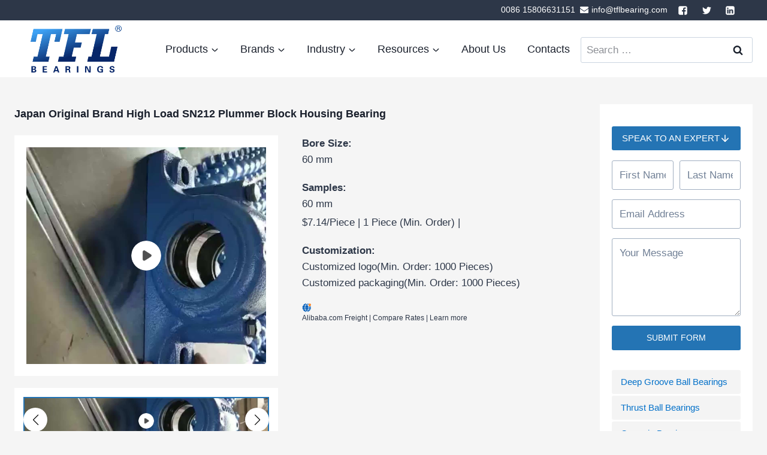

--- FILE ---
content_type: text/html; charset=UTF-8
request_url: https://tflbearing.com/product/pillow-block-bearings/japan-original-brand-high-load-sn212-plummer-block-housing-bearing
body_size: 47362
content:
<!doctype html>
<html lang="en-US" prefix="og: https://ogp.me/ns#" class="no-js" itemtype="https://schema.org/Blog" itemscope>
<head><meta charset="UTF-8"><script>if(navigator.userAgent.match(/MSIE|Internet Explorer/i)||navigator.userAgent.match(/Trident\/7\..*?rv:11/i)){var href=document.location.href;if(!href.match(/[?&]nowprocket/)){if(href.indexOf("?")==-1){if(href.indexOf("#")==-1){document.location.href=href+"?nowprocket=1"}else{document.location.href=href.replace("#","?nowprocket=1#")}}else{if(href.indexOf("#")==-1){document.location.href=href+"&nowprocket=1"}else{document.location.href=href.replace("#","&nowprocket=1#")}}}}</script><script>(()=>{class RocketLazyLoadScripts{constructor(){this.v="2.0.4",this.userEvents=["keydown","keyup","mousedown","mouseup","mousemove","mouseover","mouseout","touchmove","touchstart","touchend","touchcancel","wheel","click","dblclick","input"],this.attributeEvents=["onblur","onclick","oncontextmenu","ondblclick","onfocus","onmousedown","onmouseenter","onmouseleave","onmousemove","onmouseout","onmouseover","onmouseup","onmousewheel","onscroll","onsubmit"]}async t(){this.i(),this.o(),/iP(ad|hone)/.test(navigator.userAgent)&&this.h(),this.u(),this.l(this),this.m(),this.k(this),this.p(this),this._(),await Promise.all([this.R(),this.L()]),this.lastBreath=Date.now(),this.S(this),this.P(),this.D(),this.O(),this.M(),await this.C(this.delayedScripts.normal),await this.C(this.delayedScripts.defer),await this.C(this.delayedScripts.async),await this.T(),await this.F(),await this.j(),await this.A(),window.dispatchEvent(new Event("rocket-allScriptsLoaded")),this.everythingLoaded=!0,this.lastTouchEnd&&await new Promise(t=>setTimeout(t,500-Date.now()+this.lastTouchEnd)),this.I(),this.H(),this.U(),this.W()}i(){this.CSPIssue=sessionStorage.getItem("rocketCSPIssue"),document.addEventListener("securitypolicyviolation",t=>{this.CSPIssue||"script-src-elem"!==t.violatedDirective||"data"!==t.blockedURI||(this.CSPIssue=!0,sessionStorage.setItem("rocketCSPIssue",!0))},{isRocket:!0})}o(){window.addEventListener("pageshow",t=>{this.persisted=t.persisted,this.realWindowLoadedFired=!0},{isRocket:!0}),window.addEventListener("pagehide",()=>{this.onFirstUserAction=null},{isRocket:!0})}h(){let t;function e(e){t=e}window.addEventListener("touchstart",e,{isRocket:!0}),window.addEventListener("touchend",function i(o){o.changedTouches[0]&&t.changedTouches[0]&&Math.abs(o.changedTouches[0].pageX-t.changedTouches[0].pageX)<10&&Math.abs(o.changedTouches[0].pageY-t.changedTouches[0].pageY)<10&&o.timeStamp-t.timeStamp<200&&(window.removeEventListener("touchstart",e,{isRocket:!0}),window.removeEventListener("touchend",i,{isRocket:!0}),"INPUT"===o.target.tagName&&"text"===o.target.type||(o.target.dispatchEvent(new TouchEvent("touchend",{target:o.target,bubbles:!0})),o.target.dispatchEvent(new MouseEvent("mouseover",{target:o.target,bubbles:!0})),o.target.dispatchEvent(new PointerEvent("click",{target:o.target,bubbles:!0,cancelable:!0,detail:1,clientX:o.changedTouches[0].clientX,clientY:o.changedTouches[0].clientY})),event.preventDefault()))},{isRocket:!0})}q(t){this.userActionTriggered||("mousemove"!==t.type||this.firstMousemoveIgnored?"keyup"===t.type||"mouseover"===t.type||"mouseout"===t.type||(this.userActionTriggered=!0,this.onFirstUserAction&&this.onFirstUserAction()):this.firstMousemoveIgnored=!0),"click"===t.type&&t.preventDefault(),t.stopPropagation(),t.stopImmediatePropagation(),"touchstart"===this.lastEvent&&"touchend"===t.type&&(this.lastTouchEnd=Date.now()),"click"===t.type&&(this.lastTouchEnd=0),this.lastEvent=t.type,t.composedPath&&t.composedPath()[0].getRootNode()instanceof ShadowRoot&&(t.rocketTarget=t.composedPath()[0]),this.savedUserEvents.push(t)}u(){this.savedUserEvents=[],this.userEventHandler=this.q.bind(this),this.userEvents.forEach(t=>window.addEventListener(t,this.userEventHandler,{passive:!1,isRocket:!0})),document.addEventListener("visibilitychange",this.userEventHandler,{isRocket:!0})}U(){this.userEvents.forEach(t=>window.removeEventListener(t,this.userEventHandler,{passive:!1,isRocket:!0})),document.removeEventListener("visibilitychange",this.userEventHandler,{isRocket:!0}),this.savedUserEvents.forEach(t=>{(t.rocketTarget||t.target).dispatchEvent(new window[t.constructor.name](t.type,t))})}m(){const t="return false",e=Array.from(this.attributeEvents,t=>"data-rocket-"+t),i="["+this.attributeEvents.join("],[")+"]",o="[data-rocket-"+this.attributeEvents.join("],[data-rocket-")+"]",s=(e,i,o)=>{o&&o!==t&&(e.setAttribute("data-rocket-"+i,o),e["rocket"+i]=new Function("event",o),e.setAttribute(i,t))};new MutationObserver(t=>{for(const n of t)"attributes"===n.type&&(n.attributeName.startsWith("data-rocket-")||this.everythingLoaded?n.attributeName.startsWith("data-rocket-")&&this.everythingLoaded&&this.N(n.target,n.attributeName.substring(12)):s(n.target,n.attributeName,n.target.getAttribute(n.attributeName))),"childList"===n.type&&n.addedNodes.forEach(t=>{if(t.nodeType===Node.ELEMENT_NODE)if(this.everythingLoaded)for(const i of[t,...t.querySelectorAll(o)])for(const t of i.getAttributeNames())e.includes(t)&&this.N(i,t.substring(12));else for(const e of[t,...t.querySelectorAll(i)])for(const t of e.getAttributeNames())this.attributeEvents.includes(t)&&s(e,t,e.getAttribute(t))})}).observe(document,{subtree:!0,childList:!0,attributeFilter:[...this.attributeEvents,...e]})}I(){this.attributeEvents.forEach(t=>{document.querySelectorAll("[data-rocket-"+t+"]").forEach(e=>{this.N(e,t)})})}N(t,e){const i=t.getAttribute("data-rocket-"+e);i&&(t.setAttribute(e,i),t.removeAttribute("data-rocket-"+e))}k(t){Object.defineProperty(HTMLElement.prototype,"onclick",{get(){return this.rocketonclick||null},set(e){this.rocketonclick=e,this.setAttribute(t.everythingLoaded?"onclick":"data-rocket-onclick","this.rocketonclick(event)")}})}S(t){function e(e,i){let o=e[i];e[i]=null,Object.defineProperty(e,i,{get:()=>o,set(s){t.everythingLoaded?o=s:e["rocket"+i]=o=s}})}e(document,"onreadystatechange"),e(window,"onload"),e(window,"onpageshow");try{Object.defineProperty(document,"readyState",{get:()=>t.rocketReadyState,set(e){t.rocketReadyState=e},configurable:!0}),document.readyState="loading"}catch(t){console.log("WPRocket DJE readyState conflict, bypassing")}}l(t){this.originalAddEventListener=EventTarget.prototype.addEventListener,this.originalRemoveEventListener=EventTarget.prototype.removeEventListener,this.savedEventListeners=[],EventTarget.prototype.addEventListener=function(e,i,o){o&&o.isRocket||!t.B(e,this)&&!t.userEvents.includes(e)||t.B(e,this)&&!t.userActionTriggered||e.startsWith("rocket-")||t.everythingLoaded?t.originalAddEventListener.call(this,e,i,o):(t.savedEventListeners.push({target:this,remove:!1,type:e,func:i,options:o}),"mouseenter"!==e&&"mouseleave"!==e||t.originalAddEventListener.call(this,e,t.savedUserEvents.push,o))},EventTarget.prototype.removeEventListener=function(e,i,o){o&&o.isRocket||!t.B(e,this)&&!t.userEvents.includes(e)||t.B(e,this)&&!t.userActionTriggered||e.startsWith("rocket-")||t.everythingLoaded?t.originalRemoveEventListener.call(this,e,i,o):t.savedEventListeners.push({target:this,remove:!0,type:e,func:i,options:o})}}J(t,e){this.savedEventListeners=this.savedEventListeners.filter(i=>{let o=i.type,s=i.target||window;return e!==o||t!==s||(this.B(o,s)&&(i.type="rocket-"+o),this.$(i),!1)})}H(){EventTarget.prototype.addEventListener=this.originalAddEventListener,EventTarget.prototype.removeEventListener=this.originalRemoveEventListener,this.savedEventListeners.forEach(t=>this.$(t))}$(t){t.remove?this.originalRemoveEventListener.call(t.target,t.type,t.func,t.options):this.originalAddEventListener.call(t.target,t.type,t.func,t.options)}p(t){let e;function i(e){return t.everythingLoaded?e:e.split(" ").map(t=>"load"===t||t.startsWith("load.")?"rocket-jquery-load":t).join(" ")}function o(o){function s(e){const s=o.fn[e];o.fn[e]=o.fn.init.prototype[e]=function(){return this[0]===window&&t.userActionTriggered&&("string"==typeof arguments[0]||arguments[0]instanceof String?arguments[0]=i(arguments[0]):"object"==typeof arguments[0]&&Object.keys(arguments[0]).forEach(t=>{const e=arguments[0][t];delete arguments[0][t],arguments[0][i(t)]=e})),s.apply(this,arguments),this}}if(o&&o.fn&&!t.allJQueries.includes(o)){const e={DOMContentLoaded:[],"rocket-DOMContentLoaded":[]};for(const t in e)document.addEventListener(t,()=>{e[t].forEach(t=>t())},{isRocket:!0});o.fn.ready=o.fn.init.prototype.ready=function(i){function s(){parseInt(o.fn.jquery)>2?setTimeout(()=>i.bind(document)(o)):i.bind(document)(o)}return"function"==typeof i&&(t.realDomReadyFired?!t.userActionTriggered||t.fauxDomReadyFired?s():e["rocket-DOMContentLoaded"].push(s):e.DOMContentLoaded.push(s)),o([])},s("on"),s("one"),s("off"),t.allJQueries.push(o)}e=o}t.allJQueries=[],o(window.jQuery),Object.defineProperty(window,"jQuery",{get:()=>e,set(t){o(t)}})}P(){const t=new Map;document.write=document.writeln=function(e){const i=document.currentScript,o=document.createRange(),s=i.parentElement;let n=t.get(i);void 0===n&&(n=i.nextSibling,t.set(i,n));const c=document.createDocumentFragment();o.setStart(c,0),c.appendChild(o.createContextualFragment(e)),s.insertBefore(c,n)}}async R(){return new Promise(t=>{this.userActionTriggered?t():this.onFirstUserAction=t})}async L(){return new Promise(t=>{document.addEventListener("DOMContentLoaded",()=>{this.realDomReadyFired=!0,t()},{isRocket:!0})})}async j(){return this.realWindowLoadedFired?Promise.resolve():new Promise(t=>{window.addEventListener("load",t,{isRocket:!0})})}M(){this.pendingScripts=[];this.scriptsMutationObserver=new MutationObserver(t=>{for(const e of t)e.addedNodes.forEach(t=>{"SCRIPT"!==t.tagName||t.noModule||t.isWPRocket||this.pendingScripts.push({script:t,promise:new Promise(e=>{const i=()=>{const i=this.pendingScripts.findIndex(e=>e.script===t);i>=0&&this.pendingScripts.splice(i,1),e()};t.addEventListener("load",i,{isRocket:!0}),t.addEventListener("error",i,{isRocket:!0}),setTimeout(i,1e3)})})})}),this.scriptsMutationObserver.observe(document,{childList:!0,subtree:!0})}async F(){await this.X(),this.pendingScripts.length?(await this.pendingScripts[0].promise,await this.F()):this.scriptsMutationObserver.disconnect()}D(){this.delayedScripts={normal:[],async:[],defer:[]},document.querySelectorAll("script[type$=rocketlazyloadscript]").forEach(t=>{t.hasAttribute("data-rocket-src")?t.hasAttribute("async")&&!1!==t.async?this.delayedScripts.async.push(t):t.hasAttribute("defer")&&!1!==t.defer||"module"===t.getAttribute("data-rocket-type")?this.delayedScripts.defer.push(t):this.delayedScripts.normal.push(t):this.delayedScripts.normal.push(t)})}async _(){await this.L();let t=[];document.querySelectorAll("script[type$=rocketlazyloadscript][data-rocket-src]").forEach(e=>{let i=e.getAttribute("data-rocket-src");if(i&&!i.startsWith("data:")){i.startsWith("//")&&(i=location.protocol+i);try{const o=new URL(i).origin;o!==location.origin&&t.push({src:o,crossOrigin:e.crossOrigin||"module"===e.getAttribute("data-rocket-type")})}catch(t){}}}),t=[...new Map(t.map(t=>[JSON.stringify(t),t])).values()],this.Y(t,"preconnect")}async G(t){if(await this.K(),!0!==t.noModule||!("noModule"in HTMLScriptElement.prototype))return new Promise(e=>{let i;function o(){(i||t).setAttribute("data-rocket-status","executed"),e()}try{if(navigator.userAgent.includes("Firefox/")||""===navigator.vendor||this.CSPIssue)i=document.createElement("script"),[...t.attributes].forEach(t=>{let e=t.nodeName;"type"!==e&&("data-rocket-type"===e&&(e="type"),"data-rocket-src"===e&&(e="src"),i.setAttribute(e,t.nodeValue))}),t.text&&(i.text=t.text),t.nonce&&(i.nonce=t.nonce),i.hasAttribute("src")?(i.addEventListener("load",o,{isRocket:!0}),i.addEventListener("error",()=>{i.setAttribute("data-rocket-status","failed-network"),e()},{isRocket:!0}),setTimeout(()=>{i.isConnected||e()},1)):(i.text=t.text,o()),i.isWPRocket=!0,t.parentNode.replaceChild(i,t);else{const i=t.getAttribute("data-rocket-type"),s=t.getAttribute("data-rocket-src");i?(t.type=i,t.removeAttribute("data-rocket-type")):t.removeAttribute("type"),t.addEventListener("load",o,{isRocket:!0}),t.addEventListener("error",i=>{this.CSPIssue&&i.target.src.startsWith("data:")?(console.log("WPRocket: CSP fallback activated"),t.removeAttribute("src"),this.G(t).then(e)):(t.setAttribute("data-rocket-status","failed-network"),e())},{isRocket:!0}),s?(t.fetchPriority="high",t.removeAttribute("data-rocket-src"),t.src=s):t.src="data:text/javascript;base64,"+window.btoa(unescape(encodeURIComponent(t.text)))}}catch(i){t.setAttribute("data-rocket-status","failed-transform"),e()}});t.setAttribute("data-rocket-status","skipped")}async C(t){const e=t.shift();return e?(e.isConnected&&await this.G(e),this.C(t)):Promise.resolve()}O(){this.Y([...this.delayedScripts.normal,...this.delayedScripts.defer,...this.delayedScripts.async],"preload")}Y(t,e){this.trash=this.trash||[];let i=!0;var o=document.createDocumentFragment();t.forEach(t=>{const s=t.getAttribute&&t.getAttribute("data-rocket-src")||t.src;if(s&&!s.startsWith("data:")){const n=document.createElement("link");n.href=s,n.rel=e,"preconnect"!==e&&(n.as="script",n.fetchPriority=i?"high":"low"),t.getAttribute&&"module"===t.getAttribute("data-rocket-type")&&(n.crossOrigin=!0),t.crossOrigin&&(n.crossOrigin=t.crossOrigin),t.integrity&&(n.integrity=t.integrity),t.nonce&&(n.nonce=t.nonce),o.appendChild(n),this.trash.push(n),i=!1}}),document.head.appendChild(o)}W(){this.trash.forEach(t=>t.remove())}async T(){try{document.readyState="interactive"}catch(t){}this.fauxDomReadyFired=!0;try{await this.K(),this.J(document,"readystatechange"),document.dispatchEvent(new Event("rocket-readystatechange")),await this.K(),document.rocketonreadystatechange&&document.rocketonreadystatechange(),await this.K(),this.J(document,"DOMContentLoaded"),document.dispatchEvent(new Event("rocket-DOMContentLoaded")),await this.K(),this.J(window,"DOMContentLoaded"),window.dispatchEvent(new Event("rocket-DOMContentLoaded"))}catch(t){console.error(t)}}async A(){try{document.readyState="complete"}catch(t){}try{await this.K(),this.J(document,"readystatechange"),document.dispatchEvent(new Event("rocket-readystatechange")),await this.K(),document.rocketonreadystatechange&&document.rocketonreadystatechange(),await this.K(),this.J(window,"load"),window.dispatchEvent(new Event("rocket-load")),await this.K(),window.rocketonload&&window.rocketonload(),await this.K(),this.allJQueries.forEach(t=>t(window).trigger("rocket-jquery-load")),await this.K(),this.J(window,"pageshow");const t=new Event("rocket-pageshow");t.persisted=this.persisted,window.dispatchEvent(t),await this.K(),window.rocketonpageshow&&window.rocketonpageshow({persisted:this.persisted})}catch(t){console.error(t)}}async K(){Date.now()-this.lastBreath>45&&(await this.X(),this.lastBreath=Date.now())}async X(){return document.hidden?new Promise(t=>setTimeout(t)):new Promise(t=>requestAnimationFrame(t))}B(t,e){return e===document&&"readystatechange"===t||(e===document&&"DOMContentLoaded"===t||(e===window&&"DOMContentLoaded"===t||(e===window&&"load"===t||e===window&&"pageshow"===t)))}static run(){(new RocketLazyLoadScripts).t()}}RocketLazyLoadScripts.run()})();</script>
	
	<meta name="viewport" content="width=device-width, initial-scale=1, minimum-scale=1">
	<link rel="profile" href="http://gmpg.org/xfn/11">
		<style>img:is([sizes="auto" i], [sizes^="auto," i]) { contain-intrinsic-size: 3000px 1500px }</style>
	
<!-- Search Engine Optimization by Rank Math PRO - https://rankmath.com/ -->
<title>Japan Original Brand High Load SN212 Plummer Block Housing Bearing - TFL Bearing</title>
<link data-rocket-preload as="style" href="https://fonts.googleapis.com/css?family=Cabin%3A700&#038;subset=latin&#038;display=swap" rel="preload">
<link href="https://fonts.googleapis.com/css?family=Cabin%3A700&#038;subset=latin&#038;display=swap" media="print" onload="this.media=&#039;all&#039;" rel="stylesheet">
<noscript><link rel="stylesheet" href="https://fonts.googleapis.com/css?family=Cabin%3A700&#038;subset=latin&#038;display=swap"></noscript>
<meta name="description" content="正文占位"/>
<meta name="robots" content="follow, index, max-snippet:-1, max-video-preview:-1, max-image-preview:large"/>
<link rel="canonical" href="https://tflbearing.com/product/pillow-block-bearings/japan-original-brand-high-load-sn212-plummer-block-housing-bearing" />
<meta property="og:locale" content="en_US" />
<meta property="og:type" content="article" />
<meta property="og:title" content="Japan Original Brand High Load SN212 Plummer Block Housing Bearing - TFL Bearing" />
<meta property="og:description" content="正文占位" />
<meta property="og:url" content="https://tflbearing.com/product/pillow-block-bearings/japan-original-brand-high-load-sn212-plummer-block-housing-bearing" />
<meta property="og:site_name" content="TFL Bearing" />
<meta property="og:updated_time" content="2022-01-19T11:18:19+01:00" />
<meta name="twitter:card" content="summary_large_image" />
<meta name="twitter:title" content="Japan Original Brand High Load SN212 Plummer Block Housing Bearing - TFL Bearing" />
<meta name="twitter:description" content="正文占位" />
<script type="application/ld+json" class="rank-math-schema-pro">{"@context":"https://schema.org","@graph":[{"@type":"BreadcrumbList","@id":"https://tflbearing.com/product/pillow-block-bearings/japan-original-brand-high-load-sn212-plummer-block-housing-bearing#breadcrumb","itemListElement":[{"@type":"ListItem","position":"1","item":{"@id":"https://tflbearing.com","name":"Home"}},{"@type":"ListItem","position":"2","item":{"@id":"https://tflbearing.com/product-cat/pillow-block-bearings","name":"Pillow Block Bearings"}},{"@type":"ListItem","position":"3","item":{"@id":"https://tflbearing.com/product/pillow-block-bearings/japan-original-brand-high-load-sn212-plummer-block-housing-bearing","name":"Japan Original Brand High Load SN212 Plummer Block Housing Bearing"}}]}]}</script>
<!-- /Rank Math WordPress SEO plugin -->

<link rel='dns-prefetch' href='//tflbearing.com' />
<link href='https://fonts.gstatic.com' crossorigin rel='preconnect' />
<link rel="alternate" type="application/rss+xml" title="TFL Bearing &raquo; Feed" href="https://tflbearing.com/feed" />
<link rel="alternate" type="application/rss+xml" title="TFL Bearing &raquo; Comments Feed" href="https://tflbearing.com/comments/feed" />
			<script type="rocketlazyloadscript">document.documentElement.classList.remove( 'no-js' );</script>
			<script type="rocketlazyloadscript">
window._wpemojiSettings = {"baseUrl":"https:\/\/s.w.org\/images\/core\/emoji\/16.0.1\/72x72\/","ext":".png","svgUrl":"https:\/\/s.w.org\/images\/core\/emoji\/16.0.1\/svg\/","svgExt":".svg","source":{"concatemoji":"https:\/\/tflbearing.com\/wp-includes\/js\/wp-emoji-release.min.js?ver=6.8.3"}};
/*! This file is auto-generated */
!function(s,n){var o,i,e;function c(e){try{var t={supportTests:e,timestamp:(new Date).valueOf()};sessionStorage.setItem(o,JSON.stringify(t))}catch(e){}}function p(e,t,n){e.clearRect(0,0,e.canvas.width,e.canvas.height),e.fillText(t,0,0);var t=new Uint32Array(e.getImageData(0,0,e.canvas.width,e.canvas.height).data),a=(e.clearRect(0,0,e.canvas.width,e.canvas.height),e.fillText(n,0,0),new Uint32Array(e.getImageData(0,0,e.canvas.width,e.canvas.height).data));return t.every(function(e,t){return e===a[t]})}function u(e,t){e.clearRect(0,0,e.canvas.width,e.canvas.height),e.fillText(t,0,0);for(var n=e.getImageData(16,16,1,1),a=0;a<n.data.length;a++)if(0!==n.data[a])return!1;return!0}function f(e,t,n,a){switch(t){case"flag":return n(e,"\ud83c\udff3\ufe0f\u200d\u26a7\ufe0f","\ud83c\udff3\ufe0f\u200b\u26a7\ufe0f")?!1:!n(e,"\ud83c\udde8\ud83c\uddf6","\ud83c\udde8\u200b\ud83c\uddf6")&&!n(e,"\ud83c\udff4\udb40\udc67\udb40\udc62\udb40\udc65\udb40\udc6e\udb40\udc67\udb40\udc7f","\ud83c\udff4\u200b\udb40\udc67\u200b\udb40\udc62\u200b\udb40\udc65\u200b\udb40\udc6e\u200b\udb40\udc67\u200b\udb40\udc7f");case"emoji":return!a(e,"\ud83e\udedf")}return!1}function g(e,t,n,a){var r="undefined"!=typeof WorkerGlobalScope&&self instanceof WorkerGlobalScope?new OffscreenCanvas(300,150):s.createElement("canvas"),o=r.getContext("2d",{willReadFrequently:!0}),i=(o.textBaseline="top",o.font="600 32px Arial",{});return e.forEach(function(e){i[e]=t(o,e,n,a)}),i}function t(e){var t=s.createElement("script");t.src=e,t.defer=!0,s.head.appendChild(t)}"undefined"!=typeof Promise&&(o="wpEmojiSettingsSupports",i=["flag","emoji"],n.supports={everything:!0,everythingExceptFlag:!0},e=new Promise(function(e){s.addEventListener("DOMContentLoaded",e,{once:!0})}),new Promise(function(t){var n=function(){try{var e=JSON.parse(sessionStorage.getItem(o));if("object"==typeof e&&"number"==typeof e.timestamp&&(new Date).valueOf()<e.timestamp+604800&&"object"==typeof e.supportTests)return e.supportTests}catch(e){}return null}();if(!n){if("undefined"!=typeof Worker&&"undefined"!=typeof OffscreenCanvas&&"undefined"!=typeof URL&&URL.createObjectURL&&"undefined"!=typeof Blob)try{var e="postMessage("+g.toString()+"("+[JSON.stringify(i),f.toString(),p.toString(),u.toString()].join(",")+"));",a=new Blob([e],{type:"text/javascript"}),r=new Worker(URL.createObjectURL(a),{name:"wpTestEmojiSupports"});return void(r.onmessage=function(e){c(n=e.data),r.terminate(),t(n)})}catch(e){}c(n=g(i,f,p,u))}t(n)}).then(function(e){for(var t in e)n.supports[t]=e[t],n.supports.everything=n.supports.everything&&n.supports[t],"flag"!==t&&(n.supports.everythingExceptFlag=n.supports.everythingExceptFlag&&n.supports[t]);n.supports.everythingExceptFlag=n.supports.everythingExceptFlag&&!n.supports.flag,n.DOMReady=!1,n.readyCallback=function(){n.DOMReady=!0}}).then(function(){return e}).then(function(){var e;n.supports.everything||(n.readyCallback(),(e=n.source||{}).concatemoji?t(e.concatemoji):e.wpemoji&&e.twemoji&&(t(e.twemoji),t(e.wpemoji)))}))}((window,document),window._wpemojiSettings);
</script>
<style id='wp-emoji-styles-inline-css'>

	img.wp-smiley, img.emoji {
		display: inline !important;
		border: none !important;
		box-shadow: none !important;
		height: 1em !important;
		width: 1em !important;
		margin: 0 0.07em !important;
		vertical-align: -0.1em !important;
		background: none !important;
		padding: 0 !important;
	}
</style>
<link rel='stylesheet' id='wp-block-library-css' href='https://tflbearing.com/wp-includes/css/dist/block-library/style.min.css?ver=6.8.3' media='all' />
<style id='classic-theme-styles-inline-css'>
/*! This file is auto-generated */
.wp-block-button__link{color:#fff;background-color:#32373c;border-radius:9999px;box-shadow:none;text-decoration:none;padding:calc(.667em + 2px) calc(1.333em + 2px);font-size:1.125em}.wp-block-file__button{background:#32373c;color:#fff;text-decoration:none}
</style>
<style id='rank-math-toc-block-style-inline-css'>
.wp-block-rank-math-toc-block nav ol{counter-reset:item}.wp-block-rank-math-toc-block nav ol li{display:block}.wp-block-rank-math-toc-block nav ol li:before{content:counters(item, ".") ". ";counter-increment:item}

</style>
<style id='global-styles-inline-css'>
:root{--wp--preset--aspect-ratio--square: 1;--wp--preset--aspect-ratio--4-3: 4/3;--wp--preset--aspect-ratio--3-4: 3/4;--wp--preset--aspect-ratio--3-2: 3/2;--wp--preset--aspect-ratio--2-3: 2/3;--wp--preset--aspect-ratio--16-9: 16/9;--wp--preset--aspect-ratio--9-16: 9/16;--wp--preset--color--black: #000000;--wp--preset--color--cyan-bluish-gray: #abb8c3;--wp--preset--color--white: #ffffff;--wp--preset--color--pale-pink: #f78da7;--wp--preset--color--vivid-red: #cf2e2e;--wp--preset--color--luminous-vivid-orange: #ff6900;--wp--preset--color--luminous-vivid-amber: #fcb900;--wp--preset--color--light-green-cyan: #7bdcb5;--wp--preset--color--vivid-green-cyan: #00d084;--wp--preset--color--pale-cyan-blue: #8ed1fc;--wp--preset--color--vivid-cyan-blue: #0693e3;--wp--preset--color--vivid-purple: #9b51e0;--wp--preset--color--theme-palette-1: #2474b4;--wp--preset--color--theme-palette-2: #0471c9;--wp--preset--color--theme-palette-3: #1A202C;--wp--preset--color--theme-palette-4: #2D3748;--wp--preset--color--theme-palette-5: #4A5568;--wp--preset--color--theme-palette-6: #718096;--wp--preset--color--theme-palette-7: #EDF2F7;--wp--preset--color--theme-palette-8: #F7FAFC;--wp--preset--color--theme-palette-9: #ffffff;--wp--preset--gradient--vivid-cyan-blue-to-vivid-purple: linear-gradient(135deg,rgba(6,147,227,1) 0%,rgb(155,81,224) 100%);--wp--preset--gradient--light-green-cyan-to-vivid-green-cyan: linear-gradient(135deg,rgb(122,220,180) 0%,rgb(0,208,130) 100%);--wp--preset--gradient--luminous-vivid-amber-to-luminous-vivid-orange: linear-gradient(135deg,rgba(252,185,0,1) 0%,rgba(255,105,0,1) 100%);--wp--preset--gradient--luminous-vivid-orange-to-vivid-red: linear-gradient(135deg,rgba(255,105,0,1) 0%,rgb(207,46,46) 100%);--wp--preset--gradient--very-light-gray-to-cyan-bluish-gray: linear-gradient(135deg,rgb(238,238,238) 0%,rgb(169,184,195) 100%);--wp--preset--gradient--cool-to-warm-spectrum: linear-gradient(135deg,rgb(74,234,220) 0%,rgb(151,120,209) 20%,rgb(207,42,186) 40%,rgb(238,44,130) 60%,rgb(251,105,98) 80%,rgb(254,248,76) 100%);--wp--preset--gradient--blush-light-purple: linear-gradient(135deg,rgb(255,206,236) 0%,rgb(152,150,240) 100%);--wp--preset--gradient--blush-bordeaux: linear-gradient(135deg,rgb(254,205,165) 0%,rgb(254,45,45) 50%,rgb(107,0,62) 100%);--wp--preset--gradient--luminous-dusk: linear-gradient(135deg,rgb(255,203,112) 0%,rgb(199,81,192) 50%,rgb(65,88,208) 100%);--wp--preset--gradient--pale-ocean: linear-gradient(135deg,rgb(255,245,203) 0%,rgb(182,227,212) 50%,rgb(51,167,181) 100%);--wp--preset--gradient--electric-grass: linear-gradient(135deg,rgb(202,248,128) 0%,rgb(113,206,126) 100%);--wp--preset--gradient--midnight: linear-gradient(135deg,rgb(2,3,129) 0%,rgb(40,116,252) 100%);--wp--preset--font-size--small: 14px;--wp--preset--font-size--medium: 24px;--wp--preset--font-size--large: 32px;--wp--preset--font-size--x-large: 42px;--wp--preset--font-size--larger: 40px;--wp--preset--spacing--20: 0.44rem;--wp--preset--spacing--30: 0.67rem;--wp--preset--spacing--40: 1rem;--wp--preset--spacing--50: 1.5rem;--wp--preset--spacing--60: 2.25rem;--wp--preset--spacing--70: 3.38rem;--wp--preset--spacing--80: 5.06rem;--wp--preset--shadow--natural: 6px 6px 9px rgba(0, 0, 0, 0.2);--wp--preset--shadow--deep: 12px 12px 50px rgba(0, 0, 0, 0.4);--wp--preset--shadow--sharp: 6px 6px 0px rgba(0, 0, 0, 0.2);--wp--preset--shadow--outlined: 6px 6px 0px -3px rgba(255, 255, 255, 1), 6px 6px rgba(0, 0, 0, 1);--wp--preset--shadow--crisp: 6px 6px 0px rgba(0, 0, 0, 1);}:where(.is-layout-flex){gap: 0.5em;}:where(.is-layout-grid){gap: 0.5em;}body .is-layout-flex{display: flex;}.is-layout-flex{flex-wrap: wrap;align-items: center;}.is-layout-flex > :is(*, div){margin: 0;}body .is-layout-grid{display: grid;}.is-layout-grid > :is(*, div){margin: 0;}:where(.wp-block-columns.is-layout-flex){gap: 2em;}:where(.wp-block-columns.is-layout-grid){gap: 2em;}:where(.wp-block-post-template.is-layout-flex){gap: 1.25em;}:where(.wp-block-post-template.is-layout-grid){gap: 1.25em;}.has-black-color{color: var(--wp--preset--color--black) !important;}.has-cyan-bluish-gray-color{color: var(--wp--preset--color--cyan-bluish-gray) !important;}.has-white-color{color: var(--wp--preset--color--white) !important;}.has-pale-pink-color{color: var(--wp--preset--color--pale-pink) !important;}.has-vivid-red-color{color: var(--wp--preset--color--vivid-red) !important;}.has-luminous-vivid-orange-color{color: var(--wp--preset--color--luminous-vivid-orange) !important;}.has-luminous-vivid-amber-color{color: var(--wp--preset--color--luminous-vivid-amber) !important;}.has-light-green-cyan-color{color: var(--wp--preset--color--light-green-cyan) !important;}.has-vivid-green-cyan-color{color: var(--wp--preset--color--vivid-green-cyan) !important;}.has-pale-cyan-blue-color{color: var(--wp--preset--color--pale-cyan-blue) !important;}.has-vivid-cyan-blue-color{color: var(--wp--preset--color--vivid-cyan-blue) !important;}.has-vivid-purple-color{color: var(--wp--preset--color--vivid-purple) !important;}.has-black-background-color{background-color: var(--wp--preset--color--black) !important;}.has-cyan-bluish-gray-background-color{background-color: var(--wp--preset--color--cyan-bluish-gray) !important;}.has-white-background-color{background-color: var(--wp--preset--color--white) !important;}.has-pale-pink-background-color{background-color: var(--wp--preset--color--pale-pink) !important;}.has-vivid-red-background-color{background-color: var(--wp--preset--color--vivid-red) !important;}.has-luminous-vivid-orange-background-color{background-color: var(--wp--preset--color--luminous-vivid-orange) !important;}.has-luminous-vivid-amber-background-color{background-color: var(--wp--preset--color--luminous-vivid-amber) !important;}.has-light-green-cyan-background-color{background-color: var(--wp--preset--color--light-green-cyan) !important;}.has-vivid-green-cyan-background-color{background-color: var(--wp--preset--color--vivid-green-cyan) !important;}.has-pale-cyan-blue-background-color{background-color: var(--wp--preset--color--pale-cyan-blue) !important;}.has-vivid-cyan-blue-background-color{background-color: var(--wp--preset--color--vivid-cyan-blue) !important;}.has-vivid-purple-background-color{background-color: var(--wp--preset--color--vivid-purple) !important;}.has-black-border-color{border-color: var(--wp--preset--color--black) !important;}.has-cyan-bluish-gray-border-color{border-color: var(--wp--preset--color--cyan-bluish-gray) !important;}.has-white-border-color{border-color: var(--wp--preset--color--white) !important;}.has-pale-pink-border-color{border-color: var(--wp--preset--color--pale-pink) !important;}.has-vivid-red-border-color{border-color: var(--wp--preset--color--vivid-red) !important;}.has-luminous-vivid-orange-border-color{border-color: var(--wp--preset--color--luminous-vivid-orange) !important;}.has-luminous-vivid-amber-border-color{border-color: var(--wp--preset--color--luminous-vivid-amber) !important;}.has-light-green-cyan-border-color{border-color: var(--wp--preset--color--light-green-cyan) !important;}.has-vivid-green-cyan-border-color{border-color: var(--wp--preset--color--vivid-green-cyan) !important;}.has-pale-cyan-blue-border-color{border-color: var(--wp--preset--color--pale-cyan-blue) !important;}.has-vivid-cyan-blue-border-color{border-color: var(--wp--preset--color--vivid-cyan-blue) !important;}.has-vivid-purple-border-color{border-color: var(--wp--preset--color--vivid-purple) !important;}.has-vivid-cyan-blue-to-vivid-purple-gradient-background{background: var(--wp--preset--gradient--vivid-cyan-blue-to-vivid-purple) !important;}.has-light-green-cyan-to-vivid-green-cyan-gradient-background{background: var(--wp--preset--gradient--light-green-cyan-to-vivid-green-cyan) !important;}.has-luminous-vivid-amber-to-luminous-vivid-orange-gradient-background{background: var(--wp--preset--gradient--luminous-vivid-amber-to-luminous-vivid-orange) !important;}.has-luminous-vivid-orange-to-vivid-red-gradient-background{background: var(--wp--preset--gradient--luminous-vivid-orange-to-vivid-red) !important;}.has-very-light-gray-to-cyan-bluish-gray-gradient-background{background: var(--wp--preset--gradient--very-light-gray-to-cyan-bluish-gray) !important;}.has-cool-to-warm-spectrum-gradient-background{background: var(--wp--preset--gradient--cool-to-warm-spectrum) !important;}.has-blush-light-purple-gradient-background{background: var(--wp--preset--gradient--blush-light-purple) !important;}.has-blush-bordeaux-gradient-background{background: var(--wp--preset--gradient--blush-bordeaux) !important;}.has-luminous-dusk-gradient-background{background: var(--wp--preset--gradient--luminous-dusk) !important;}.has-pale-ocean-gradient-background{background: var(--wp--preset--gradient--pale-ocean) !important;}.has-electric-grass-gradient-background{background: var(--wp--preset--gradient--electric-grass) !important;}.has-midnight-gradient-background{background: var(--wp--preset--gradient--midnight) !important;}.has-small-font-size{font-size: var(--wp--preset--font-size--small) !important;}.has-medium-font-size{font-size: var(--wp--preset--font-size--medium) !important;}.has-large-font-size{font-size: var(--wp--preset--font-size--large) !important;}.has-x-large-font-size{font-size: var(--wp--preset--font-size--x-large) !important;}
:where(.wp-block-post-template.is-layout-flex){gap: 1.25em;}:where(.wp-block-post-template.is-layout-grid){gap: 1.25em;}
:where(.wp-block-columns.is-layout-flex){gap: 2em;}:where(.wp-block-columns.is-layout-grid){gap: 2em;}
:root :where(.wp-block-pullquote){font-size: 1.5em;line-height: 1.6;}
</style>
<link rel='stylesheet' id='kadence-global-css' href='https://tflbearing.com/wp-content/themes/kadence/assets/css/global.min.css?ver=1.1.8' media='all' />
<style id='kadence-global-inline-css'>
/* Kadence Base CSS */
:root{--global-palette1:#2474b4;--global-palette2:#0471c9;--global-palette3:#1A202C;--global-palette4:#2D3748;--global-palette5:#4A5568;--global-palette6:#718096;--global-palette7:#EDF2F7;--global-palette8:#F7FAFC;--global-palette9:#ffffff;--global-palette9rgb:255, 255, 255;--global-palette-highlight:#2474b4;--global-palette-highlight-alt:var(--global-palette2);--global-palette-highlight-alt2:var(--global-palette9);--global-palette-btn-bg:var(--global-palette1);--global-palette-btn-bg-hover:var(--global-palette2);--global-palette-btn:var(--global-palette9);--global-palette-btn-hover:var(--global-palette9);--global-body-font-family:-apple-system,BlinkMacSystemFont,"Segoe UI",Roboto,Oxygen-Sans,Ubuntu,Cantarell,"Helvetica Neue",sans-serif, "Apple Color Emoji", "Segoe UI Emoji", "Segoe UI Symbol";--global-heading-font-family:inherit;--global-primary-nav-font-family:-apple-system,BlinkMacSystemFont,"Segoe UI",Roboto,Oxygen-Sans,Ubuntu,Cantarell,"Helvetica Neue",sans-serif, "Apple Color Emoji", "Segoe UI Emoji", "Segoe UI Symbol";--global-fallback-font:sans-serif;--global-display-fallback-font:sans-serif;--global-content-width:1400px;}:root .has-theme-palette-1-background-color{background-color:var(--global-palette1);}:root .has-theme-palette-1-color{color:var(--global-palette1);}:root .has-theme-palette-2-background-color{background-color:var(--global-palette2);}:root .has-theme-palette-2-color{color:var(--global-palette2);}:root .has-theme-palette-3-background-color{background-color:var(--global-palette3);}:root .has-theme-palette-3-color{color:var(--global-palette3);}:root .has-theme-palette-4-background-color{background-color:var(--global-palette4);}:root .has-theme-palette-4-color{color:var(--global-palette4);}:root .has-theme-palette-5-background-color{background-color:var(--global-palette5);}:root .has-theme-palette-5-color{color:var(--global-palette5);}:root .has-theme-palette-6-background-color{background-color:var(--global-palette6);}:root .has-theme-palette-6-color{color:var(--global-palette6);}:root .has-theme-palette-7-background-color{background-color:var(--global-palette7);}:root .has-theme-palette-7-color{color:var(--global-palette7);}:root .has-theme-palette-8-background-color{background-color:var(--global-palette8);}:root .has-theme-palette-8-color{color:var(--global-palette8);}:root .has-theme-palette-9-background-color{background-color:var(--global-palette9);}:root .has-theme-palette-9-color{color:var(--global-palette9);}:root .has-theme-palette1-background-color{background-color:var(--global-palette1);}:root .has-theme-palette1-color{color:var(--global-palette1);}:root .has-theme-palette2-background-color{background-color:var(--global-palette2);}:root .has-theme-palette2-color{color:var(--global-palette2);}:root .has-theme-palette3-background-color{background-color:var(--global-palette3);}:root .has-theme-palette3-color{color:var(--global-palette3);}:root .has-theme-palette4-background-color{background-color:var(--global-palette4);}:root .has-theme-palette4-color{color:var(--global-palette4);}:root .has-theme-palette5-background-color{background-color:var(--global-palette5);}:root .has-theme-palette5-color{color:var(--global-palette5);}:root .has-theme-palette6-background-color{background-color:var(--global-palette6);}:root .has-theme-palette6-color{color:var(--global-palette6);}:root .has-theme-palette7-background-color{background-color:var(--global-palette7);}:root .has-theme-palette7-color{color:var(--global-palette7);}:root .has-theme-palette8-background-color{background-color:var(--global-palette8);}:root .has-theme-palette8-color{color:var(--global-palette8);}:root .has-theme-palette9-background-color{background-color:var(--global-palette9);}:root .has-theme-palette9-color{color:var(--global-palette9);}body{background:#f5f5f5;}body, input, select, optgroup, textarea{font-weight:400;font-size:17px;line-height:1.6;font-family:var(--global-body-font-family);color:var(--global-palette4);}.content-bg, body.content-style-unboxed .site{background:var(--global-palette9);}h1,h2,h3,h4,h5,h6{font-family:var(--global-heading-font-family);}h1{font-style:normal;font-weight:700;font-size:25px;line-height:1.5;color:var(--global-palette3);}h2{font-style:normal;font-weight:700;font-size:20px;line-height:1.5;color:var(--global-palette3);}h3{font-style:normal;font-weight:700;font-size:18px;line-height:1.5;color:var(--global-palette3);}h4{font-style:normal;font-weight:700;font-size:16px;line-height:1.5;color:var(--global-palette4);}h5{font-style:normal;font-weight:700;font-size:16px;line-height:1.5;color:var(--global-palette4);}h6{font-style:normal;font-weight:700;font-size:15px;line-height:1.5;color:var(--global-palette5);}.site-container, .site-header-row-layout-contained, .site-footer-row-layout-contained, .entry-hero-layout-contained, .comments-area, .alignfull > .wp-block-cover__inner-container, .alignwide > .wp-block-cover__inner-container{max-width:1400px;}.content-width-narrow .content-container.site-container, .content-width-narrow .hero-container.site-container{max-width:1020px;}@media all and (min-width: 1630px){.site .content-container  .alignwide{margin-left:-115px;margin-right:-115px;width:unset;max-width:unset;}}@media all and (min-width: 1280px){.content-width-narrow .site .content-container .alignwide{margin-left:-130px;margin-right:-130px;width:unset;max-width:unset;}}.content-style-boxed .site .entry-content .alignwide{margin-left:-70px;margin-right:-70px;}@media all and (max-width: 1024px){.content-style-boxed .site .entry-content .alignwide{margin-left:-2rem;margin-right:-2rem;}}@media all and (max-width: 767px){.content-style-boxed .site .entry-content .alignwide{margin-left:-1.5rem;margin-right:-1.5rem;}}.content-area{margin-top:10px;margin-bottom:10px;}@media all and (max-width: 1024px){.content-area{margin-top:3rem;margin-bottom:3rem;}}@media all and (max-width: 767px){.content-area{margin-top:2rem;margin-bottom:2rem;}}.entry-content-wrap{padding:70px;}@media all and (max-width: 1024px){.entry-content-wrap{padding:2rem;}}@media all and (max-width: 767px){.entry-content-wrap{padding:1.5rem;}}.entry.single-entry{box-shadow:3px 20px 24px -10px rgba(0,0,0,0.05);}.entry.loop-entry{border-radius:1px 1px 1px 1px;overflow:hidden;box-shadow:0px 15px 15px -10px rgba(0,0,0,0.05);}.loop-entry .entry-content-wrap{padding:2rem;}@media all and (max-width: 1024px){.loop-entry .entry-content-wrap{padding:2rem;}}@media all and (max-width: 767px){.loop-entry .entry-content-wrap{padding:1.5rem;}}.has-sidebar:not(.has-left-sidebar) .content-container{grid-template-columns:1fr 20%;}.has-sidebar.has-left-sidebar .content-container{grid-template-columns:20% 1fr;}.primary-sidebar.widget-area .widget{margin-bottom:1em;color:var(--global-palette4);}.primary-sidebar.widget-area .widget-title{font-weight:700;font-size:20px;line-height:1.5;color:var(--global-palette3);}.primary-sidebar.widget-area{padding:0px 25px 0px 0px;}button, .button, .wp-block-button__link, input[type="button"], input[type="reset"], input[type="submit"], .fl-button, .elementor-button-wrapper .elementor-button{box-shadow:0px 0px 0px -7px rgba(0,0,0,0);}button:hover, button:focus, button:active, .button:hover, .button:focus, .button:active, .wp-block-button__link:hover, .wp-block-button__link:focus, .wp-block-button__link:active, input[type="button"]:hover, input[type="button"]:focus, input[type="button"]:active, input[type="reset"]:hover, input[type="reset"]:focus, input[type="reset"]:active, input[type="submit"]:hover, input[type="submit"]:focus, input[type="submit"]:active, .elementor-button-wrapper .elementor-button:hover, .elementor-button-wrapper .elementor-button:focus, .elementor-button-wrapper .elementor-button:active{box-shadow:0px 0px 25px -7px rgba(0,0,0,0.1);}@media all and (min-width: 1025px){.transparent-header .entry-hero .entry-hero-container-inner{padding-top:calc(10px + 95px);}}@media all and (max-width: 1024px){.mobile-transparent-header .entry-hero .entry-hero-container-inner{padding-top:10px;}}@media all and (max-width: 767px){.mobile-transparent-header .entry-hero .entry-hero-container-inner{padding-top:10px;}}#colophon{background-color:var(--global-palette4);background-image:url('https://tflbearing.com/wp-content/uploads/2021/08/dibubj_Jc.jpg');background-position:center;}.site-middle-footer-wrap .site-footer-row-container-inner{background:var(--global-palette4);font-style:normal;color:var(--global-palette7);}.site-middle-footer-inner-wrap{padding-top:0px;padding-bottom:0px;grid-column-gap:0px;grid-row-gap:0px;}.site-middle-footer-inner-wrap .widget{margin-bottom:30px;}.site-middle-footer-inner-wrap .site-footer-section:not(:last-child):after{right:calc(-0px / 2);}.site-top-footer-wrap .site-footer-row-container-inner{background-image:url('https://tflbearing.com/wp-content/uploads/2021/08/dibubj_Jc.jpg');background-position:center;}.site-top-footer-inner-wrap{padding-top:10px;padding-bottom:15px;grid-column-gap:8px;grid-row-gap:8px;}.site-top-footer-inner-wrap .widget{margin-bottom:30px;}.site-top-footer-inner-wrap .site-footer-section:not(:last-child):after{right:calc(-8px / 2);}.site-bottom-footer-inner-wrap{padding-top:0px;padding-bottom:0px;grid-column-gap:15px;}.site-bottom-footer-inner-wrap .widget{margin-bottom:30px;}.site-bottom-footer-inner-wrap .site-footer-section:not(:last-child):after{right:calc(-15px / 2);}.footer-social-inner-wrap{font-size:1em;margin-top:-0.3em;margin-left:calc(-0.3em / 2);margin-right:calc(-0.3em / 2);}.site-footer .site-footer-wrap .site-footer-section .footer-social-wrap .social-button{margin-top:0.3em;margin-left:calc(0.3em / 2);margin-right:calc(0.3em / 2);border:2px none transparent;border-radius:3px;}#colophon .footer-html{font-style:normal;color:var(--global-palette7);}#colophon .footer-navigation .footer-menu-container > ul > li > a{padding-left:calc(1.2em / 2);padding-right:calc(1.2em / 2);color:var(--global-palette9);}#colophon .footer-navigation .footer-menu-container > ul li a:hover{color:#2474b4;background:var(--global-palette9);}#colophon .footer-navigation .footer-menu-container > ul li.current-menu-item > a{color:var(--global-palette3);}.page-title .kadence-breadcrumbs{color:var(--global-palette3);}.entry-hero.page-hero-section .entry-header{min-height:200px;}.entry-author-style-center{padding-top:var(--global-md-spacing);border-top:1px solid var(--global-gray-500);}.entry-author-style-center .entry-author-avatar, .entry-meta .author-avatar{display:none;}.entry-author-style-normal .entry-author-profile{padding-left:0px;}#comments .comment-meta{margin-left:0px;}body.error404{background-image:url('https://tflbearing.com/wp-content/uploads/2021/06/404.jpg');background-repeat:no-repeat;background-position:47% 41%;background-size:cover;background-attachment:fixed;}body.error404 .content-bg, body.content-style-unboxed.error404 .site{background:rgba(113,128,150,0);}.post-archive-hero-section .entry-hero-container-inner{background-color:var(--global-palette6);background-image:url('https://tflbearing.com/wp-content/uploads/2021/07/Download-Category_1604639380.jpg');background-repeat:no-repeat;background-position:52% 97%;background-size:cover;}.entry-hero.post-archive-hero-section .entry-header{min-height:204px;}.site .post-archive-title h1{color:var(--global-palette3);}.post-archive-title .kadence-breadcrumbs a:hover{color:var(--global-palette2);}.loop-entry.type-post h2.entry-title{font-style:normal;font-weight:500;font-size:17px;font-family:-apple-system,BlinkMacSystemFont,"Segoe UI",Roboto,Oxygen-Sans,Ubuntu,Cantarell,"Helvetica Neue",sans-serif, "Apple Color Emoji", "Segoe UI Emoji", "Segoe UI Symbol";text-transform:capitalize;color:var(--global-palette4);}.search-archive-title h1{color:var(--global-palette2);}body.search-results{background-image:url('https://tflbearing.com/wp-content/uploads/2021/06/404.jpg');background-repeat:no-repeat;background-position:100% 54%;background-size:cover;background-attachment:fixed;}.search-results .loop-entry h2.entry-title{font-style:normal;font-weight:normal;font-size:17px;font-family:Helvetica, sans-serif;color:var(--global-palette2);}.search-results .loop-entry .entry-taxonomies{font-style:normal;font-weight:400;font-size:16px;}.search-results .loop-entry .entry-meta{font-style:normal;font-weight:200;}body.social-brand-colors .social-show-brand-hover .social-link-facebook:not(.ignore-brand):not(.skip):not(.ignore):hover, body.social-brand-colors .social-show-brand-until .social-link-facebook:not(:hover):not(.skip):not(.ignore), body.social-brand-colors .social-show-brand-always .social-link-facebook:not(.ignore-brand):not(.skip):not(.ignore){background:#3b5998;}body.social-brand-colors .social-show-brand-hover .social-link-instagram:not(.ignore-brand):not(.skip):not(.ignore):hover, body.social-brand-colors .social-show-brand-until .social-link-instagram:not(:hover):not(.skip):not(.ignore), body.social-brand-colors .social-show-brand-always .social-link-instagram:not(.ignore-brand):not(.skip):not(.ignore){background:#517fa4;}body.social-brand-colors .social-show-brand-hover .social-link-twitter:not(.ignore-brand):not(.skip):not(.ignore):hover, body.social-brand-colors .social-show-brand-until .social-link-twitter:not(:hover):not(.skip):not(.ignore), body.social-brand-colors .social-show-brand-always .social-link-twitter:not(.ignore-brand):not(.skip):not(.ignore){background:#1DA1F2;}body.social-brand-colors .social-show-brand-hover .social-link-youtube:not(.ignore-brand):not(.skip):not(.ignore):hover, body.social-brand-colors .social-show-brand-until .social-link-youtube:not(:hover):not(.skip):not(.ignore), body.social-brand-colors .social-show-brand-always .social-link-youtube:not(.ignore-brand):not(.skip):not(.ignore){background:#FF3333;}body.social-brand-colors .social-show-brand-hover .social-link-facebook_group:not(.ignore-brand):not(.skip):not(.ignore):hover, body.social-brand-colors .social-show-brand-until .social-link-facebook_group:not(:hover):not(.skip):not(.ignore), body.social-brand-colors .social-show-brand-always .social-link-facebook_group:not(.ignore-brand):not(.skip):not(.ignore){background:#3b5998;}body.social-brand-colors .social-show-brand-hover .social-link-vimeo:not(.ignore-brand):not(.skip):not(.ignore):hover, body.social-brand-colors .social-show-brand-until .social-link-vimeo:not(:hover):not(.skip):not(.ignore), body.social-brand-colors .social-show-brand-always .social-link-vimeo:not(.ignore-brand):not(.skip):not(.ignore){background:#4EBBFF;}body.social-brand-colors .social-show-brand-hover .social-link-pinterest:not(.ignore-brand):not(.skip):not(.ignore):hover, body.social-brand-colors .social-show-brand-until .social-link-pinterest:not(:hover):not(.skip):not(.ignore), body.social-brand-colors .social-show-brand-always .social-link-pinterest:not(.ignore-brand):not(.skip):not(.ignore){background:#C92228;}body.social-brand-colors .social-show-brand-hover .social-link-linkedin:not(.ignore-brand):not(.skip):not(.ignore):hover, body.social-brand-colors .social-show-brand-until .social-link-linkedin:not(:hover):not(.skip):not(.ignore), body.social-brand-colors .social-show-brand-always .social-link-linkedin:not(.ignore-brand):not(.skip):not(.ignore){background:#4875B4;}body.social-brand-colors .social-show-brand-hover .social-link-medium:not(.ignore-brand):not(.skip):not(.ignore):hover, body.social-brand-colors .social-show-brand-until .social-link-medium:not(:hover):not(.skip):not(.ignore), body.social-brand-colors .social-show-brand-always .social-link-medium:not(.ignore-brand):not(.skip):not(.ignore){background:#181818;}body.social-brand-colors .social-show-brand-hover .social-link-wordpress:not(.ignore-brand):not(.skip):not(.ignore):hover, body.social-brand-colors .social-show-brand-until .social-link-wordpress:not(:hover):not(.skip):not(.ignore), body.social-brand-colors .social-show-brand-always .social-link-wordpress:not(.ignore-brand):not(.skip):not(.ignore){background:#00749C;}body.social-brand-colors .social-show-brand-hover .social-link-reddit:not(.ignore-brand):not(.skip):not(.ignore):hover, body.social-brand-colors .social-show-brand-until .social-link-reddit:not(:hover):not(.skip):not(.ignore), body.social-brand-colors .social-show-brand-always .social-link-reddit:not(.ignore-brand):not(.skip):not(.ignore){background:#ff4500;}body.social-brand-colors .social-show-brand-hover .social-link-patreon:not(.ignore-brand):not(.skip):not(.ignore):hover, body.social-brand-colors .social-show-brand-until .social-link-patreon:not(:hover):not(.skip):not(.ignore), body.social-brand-colors .social-show-brand-always .social-link-patreon:not(.ignore-brand):not(.skip):not(.ignore){background:#052D49;}body.social-brand-colors .social-show-brand-hover .social-link-github:not(.ignore-brand):not(.skip):not(.ignore):hover, body.social-brand-colors .social-show-brand-until .social-link-github:not(:hover):not(.skip):not(.ignore), body.social-brand-colors .social-show-brand-always .social-link-github:not(.ignore-brand):not(.skip):not(.ignore){background:#4078c0;}body.social-brand-colors .social-show-brand-hover .social-link-dribbble:not(.ignore-brand):not(.skip):not(.ignore):hover, body.social-brand-colors .social-show-brand-until .social-link-dribbble:not(:hover):not(.skip):not(.ignore), body.social-brand-colors .social-show-brand-always .social-link-dribbble:not(.ignore-brand):not(.skip):not(.ignore){background:#EA4C89;}body.social-brand-colors .social-show-brand-hover .social-link-behance:not(.ignore-brand):not(.skip):not(.ignore):hover, body.social-brand-colors .social-show-brand-until .social-link-behance:not(:hover):not(.skip):not(.ignore), body.social-brand-colors .social-show-brand-always .social-link-behance:not(.ignore-brand):not(.skip):not(.ignore){background:#1769ff;}body.social-brand-colors .social-show-brand-hover .social-link-vk:not(.ignore-brand):not(.skip):not(.ignore):hover, body.social-brand-colors .social-show-brand-until .social-link-vk:not(:hover):not(.skip):not(.ignore), body.social-brand-colors .social-show-brand-always .social-link-vk:not(.ignore-brand):not(.skip):not(.ignore){background:#45668e;}body.social-brand-colors .social-show-brand-hover .social-link-xing:not(.ignore-brand):not(.skip):not(.ignore):hover, body.social-brand-colors .social-show-brand-until .social-link-xing:not(:hover):not(.skip):not(.ignore), body.social-brand-colors .social-show-brand-always .social-link-xing:not(.ignore-brand):not(.skip):not(.ignore){background:#006567;}body.social-brand-colors .social-show-brand-hover .social-link-rss:not(.ignore-brand):not(.skip):not(.ignore):hover, body.social-brand-colors .social-show-brand-until .social-link-rss:not(:hover):not(.skip):not(.ignore), body.social-brand-colors .social-show-brand-always .social-link-rss:not(.ignore-brand):not(.skip):not(.ignore){background:#FF6200;}body.social-brand-colors .social-show-brand-hover .social-link-email:not(.ignore-brand):not(.skip):not(.ignore):hover, body.social-brand-colors .social-show-brand-until .social-link-email:not(:hover):not(.skip):not(.ignore), body.social-brand-colors .social-show-brand-always .social-link-email:not(.ignore-brand):not(.skip):not(.ignore){background:#181818;}body.social-brand-colors .social-show-brand-hover .social-link-phone:not(.ignore-brand):not(.skip):not(.ignore):hover, body.social-brand-colors .social-show-brand-until .social-link-phone:not(:hover):not(.skip):not(.ignore), body.social-brand-colors .social-show-brand-always .social-link-phone:not(.ignore-brand):not(.skip):not(.ignore){background:#181818;}body.social-brand-colors .social-show-brand-hover .social-link-whatsapp:not(.ignore-brand):not(.skip):not(.ignore):hover, body.social-brand-colors .social-show-brand-until .social-link-whatsapp:not(:hover):not(.skip):not(.ignore), body.social-brand-colors .social-show-brand-always .social-link-whatsapp:not(.ignore-brand):not(.skip):not(.ignore){background:#28cf54;}body.social-brand-colors .social-show-brand-hover .social-link-google_reviews:not(.ignore-brand):not(.skip):not(.ignore):hover, body.social-brand-colors .social-show-brand-until .social-link-google_reviews:not(:hover):not(.skip):not(.ignore), body.social-brand-colors .social-show-brand-always .social-link-google_reviews:not(.ignore-brand):not(.skip):not(.ignore){background:#DB4437;}body.social-brand-colors .social-show-brand-hover .social-link-telegram:not(.ignore-brand):not(.skip):not(.ignore):hover, body.social-brand-colors .social-show-brand-until .social-link-telegram:not(:hover):not(.skip):not(.ignore), body.social-brand-colors .social-show-brand-always .social-link-telegram:not(.ignore-brand):not(.skip):not(.ignore){background:#0088cc;}body.social-brand-colors .social-show-brand-hover .social-link-yelp:not(.ignore-brand):not(.skip):not(.ignore):hover, body.social-brand-colors .social-show-brand-until .social-link-yelp:not(:hover):not(.skip):not(.ignore), body.social-brand-colors .social-show-brand-always .social-link-yelp:not(.ignore-brand):not(.skip):not(.ignore){background:#c41200;}body.social-brand-colors .social-show-brand-hover .social-link-trip_advisor:not(.ignore-brand):not(.skip):not(.ignore):hover, body.social-brand-colors .social-show-brand-until .social-link-trip_advisor:not(:hover):not(.skip):not(.ignore), body.social-brand-colors .social-show-brand-always .social-link-trip_advisor:not(.ignore-brand):not(.skip):not(.ignore){background:#00af87;}body.social-brand-colors .social-show-brand-hover .social-link-imdb:not(.ignore-brand):not(.skip):not(.ignore):hover, body.social-brand-colors .social-show-brand-until .social-link-imdb:not(:hover):not(.skip):not(.ignore), body.social-brand-colors .social-show-brand-always .social-link-imdb:not(.ignore-brand):not(.skip):not(.ignore){background:#F5C518;}body.social-brand-colors .social-show-brand-hover .social-link-soundcloud:not(.ignore-brand):not(.skip):not(.ignore):hover, body.social-brand-colors .social-show-brand-until .social-link-soundcloud:not(:hover):not(.skip):not(.ignore), body.social-brand-colors .social-show-brand-always .social-link-soundcloud:not(.ignore-brand):not(.skip):not(.ignore){background:#ff7700;}body.social-brand-colors .social-show-brand-hover .social-link-tumblr:not(.ignore-brand):not(.skip):not(.ignore):hover, body.social-brand-colors .social-show-brand-until .social-link-tumblr:not(:hover):not(.skip):not(.ignore), body.social-brand-colors .social-show-brand-always .social-link-tumblr:not(.ignore-brand):not(.skip):not(.ignore){background:#32506d;}body.social-brand-colors .social-show-brand-hover .social-link-tiktok:not(.ignore-brand):not(.skip):not(.ignore):hover, body.social-brand-colors .social-show-brand-until .social-link-tiktok:not(:hover):not(.skip):not(.ignore), body.social-brand-colors .social-show-brand-always .social-link-tiktok:not(.ignore-brand):not(.skip):not(.ignore){background:#69C9D0;}body.social-brand-colors .social-show-brand-hover .social-link-discord:not(.ignore-brand):not(.skip):not(.ignore):hover, body.social-brand-colors .social-show-brand-until .social-link-discord:not(:hover):not(.skip):not(.ignore), body.social-brand-colors .social-show-brand-always .social-link-discord:not(.ignore-brand):not(.skip):not(.ignore){background:#7289DA;}
/* Kadence Header CSS */
.site-branding a.brand img{max-width:200px;}.site-branding a.brand img.svg-logo-image{width:200px;}.site-branding{padding:0px 0px 0px 0px;}.site-branding .site-title{font-weight:700;font-size:26px;line-height:1.2;color:var(--global-palette3);}#masthead, #masthead .kadence-sticky-header.item-is-fixed:not(.item-at-start):not(.site-header-row-container), #masthead .kadence-sticky-header.item-is-fixed:not(.item-at-start) > .site-header-row-container-inner{background:#ffffff;}.site-main-header-wrap .site-header-row-container-inner{background:var(--global-palette9);border-top:2px none var(--global-palette3);border-bottom:29px none transparent;}.site-main-header-inner-wrap{min-height:95px;}.site-top-header-wrap .site-header-row-container-inner{background:#2d3748;}.site-top-header-inner-wrap{min-height:10px;}.site-bottom-header-wrap .site-header-row-container-inner{background-color:#00142c;background-image:url('https://tflbearing.com/wp-content/uploads/2021/08/dibubj_Jc.jpg');background-position:50% 53%;}.site-bottom-header-inner-wrap{min-height:12px;}#masthead .kadence-sticky-header.item-is-fixed:not(.item-at-start):not(.site-header-row-container):not(.item-hidden-above), #masthead .kadence-sticky-header.item-is-fixed:not(.item-at-start):not(.item-hidden-above) > .site-header-row-container-inner{background:#eeeeee;}#masthead .kadence-sticky-header.item-is-fixed:not(.item-at-start) .header-menu-container > ul > li > a{color:var(--global-palette3);}#masthead .kadence-sticky-header.item-is-fixed:not(.item-at-start) .mobile-toggle-open-container .menu-toggle-open, #masthead .kadence-sticky-header.item-is-fixed:not(.item-at-start) .search-toggle-open-container .search-toggle-open{color:var(--global-palette3);}#masthead .kadence-sticky-header.item-is-fixed:not(.item-at-start) .header-menu-container > ul > li > a:hover{color:var(--global-palette2);}#masthead .kadence-sticky-header.item-is-fixed:not(.item-at-start) .mobile-toggle-open-container .menu-toggle-open:hover, #masthead .kadence-sticky-header.item-is-fixed:not(.item-at-start) .mobile-toggle-open-container .menu-toggle-open:focus, #masthead .kadence-sticky-header.item-is-fixed:not(.item-at-start) .search-toggle-open-container .search-toggle-open:hover, #masthead .kadence-sticky-header.item-is-fixed:not(.item-at-start) .search-toggle-open-container .search-toggle-open:focus{color:var(--global-palette2);}.header-navigation[class*="header-navigation-style-underline"] .header-menu-container.primary-menu-container>ul>li>a:after{width:calc( 100% - 2em);}.main-navigation .primary-menu-container > ul > li.menu-item > a{padding-left:calc(2em / 2);padding-right:calc(2em / 2);padding-top:em;padding-bottom:em;color:#1a202c;background:rgba(49,130,206,0);}.main-navigation .primary-menu-container > ul li.menu-item > a{font-style:normal;font-weight:400;font-size:18px;line-height:1.6;font-family:var(--global-primary-nav-font-family);}.main-navigation .primary-menu-container > ul > li.menu-item > a:hover{color:#2474b4;}.main-navigation .primary-menu-container > ul > li.menu-item.current-menu-item > a{color:#1a202c;background:rgba(255,255,255,0.01);}.header-navigation[class*="header-navigation-style-underline"] .header-menu-container.secondary-menu-container>ul>li>a:after{width:calc( 100% - 5.22em);}.secondary-navigation .secondary-menu-container > ul > li.menu-item > a{padding-left:calc(5.22em / 2);padding-right:calc(5.22em / 2);padding-top:2px;padding-bottom:2px;color:var(--global-palette9);}.secondary-navigation .secondary-menu-container > ul li.menu-item > a{font-style:normal;font-weight:400;font-size:17px;line-height:1.62;text-transform:capitalize;}.secondary-navigation .secondary-menu-container > ul > li.menu-item > a:hover{color:#2474b4;background:var(--global-palette9);}.secondary-navigation .secondary-menu-container > ul > li.menu-item.current-menu-item > a{color:var(--global-palette9);background:rgba(255,255,255,0);}.header-navigation .header-menu-container ul ul.sub-menu, .header-navigation .header-menu-container ul ul.submenu{background:var(--global-palette9);box-shadow:7px 6px 30px 9px rgba(0,0,0,0.1);}.header-navigation .header-menu-container ul ul li.menu-item, .header-menu-container ul.menu > li.kadence-menu-mega-enabled > ul > li.menu-item > a{border-bottom:1px solid rgba(255,255,255,0.1);}.header-navigation .header-menu-container ul ul li.menu-item > a{width:300px;padding-top:0.2em;padding-bottom:0.2em;color:var(--global-palette4);font-style:normal;font-weight:400;font-size:14px;}.header-navigation .header-menu-container ul ul li.menu-item > a:hover{color:#2474b4;background:rgba(45,55,72,0.04);}.header-navigation .header-menu-container ul ul li.menu-item.current-menu-item > a{color:var(--global-palette3);background:rgba(45,55,72,0.15);}.mobile-toggle-open-container .menu-toggle-open{color:var(--global-palette5);padding:0.4em 0.6em 0.4em 0.6em;font-size:14px;}.mobile-toggle-open-container .menu-toggle-open.menu-toggle-style-bordered{border:1px solid currentColor;}.mobile-toggle-open-container .menu-toggle-open .menu-toggle-icon{font-size:20px;}.mobile-toggle-open-container .menu-toggle-open:hover, .mobile-toggle-open-container .menu-toggle-open:focus{color:var(--global-palette-highlight);}.mobile-navigation ul li{font-size:14px;}.mobile-navigation ul li a{padding-top:1em;padding-bottom:1em;}.mobile-navigation ul li > a, .mobile-navigation ul li.menu-item-has-children > .drawer-nav-drop-wrap{color:var(--global-palette8);}.mobile-navigation ul li.current-menu-item > a, .mobile-navigation ul li.current-menu-item.menu-item-has-children > .drawer-nav-drop-wrap{color:var(--global-palette-highlight);}.mobile-navigation ul li.menu-item-has-children .drawer-nav-drop-wrap, .mobile-navigation ul li:not(.menu-item-has-children) a{border-bottom:1px solid rgba(255,255,255,0.1);}.mobile-navigation:not(.drawer-navigation-parent-toggle-true) ul li.menu-item-has-children .drawer-nav-drop-wrap button{border-left:1px solid rgba(255,255,255,0.1);}#mobile-drawer .drawer-header .drawer-toggle{padding:0.6em 0.15em 0.6em 0.15em;font-size:24px;}#main-header .header-button{border:2px none transparent;box-shadow:0px 0px 0px -7px rgba(0,0,0,0);}#main-header .header-button:hover{box-shadow:0px 15px 25px -7px rgba(0,0,0,0.1);}.header-social-wrap{margin:0px 20px 0px 0px;}.header-social-inner-wrap{font-size:1.01em;margin-top:-0.3em;margin-left:calc(-0.3em / 2);margin-right:calc(-0.3em / 2);}.header-social-wrap .header-social-inner-wrap .social-button{margin-top:0.3em;margin-left:calc(0.3em / 2);margin-right:calc(0.3em / 2);color:var(--global-palette9);border:2px none transparent;border-radius:3px;}.header-mobile-social-inner-wrap{font-size:1em;margin-top:-0.3em;margin-left:calc(-0.3em / 2);margin-right:calc(-0.3em / 2);}.header-mobile-social-wrap .header-mobile-social-inner-wrap .social-button{margin-top:0.3em;margin-left:calc(0.3em / 2);margin-right:calc(0.3em / 2);border:2px none transparent;border-radius:3px;}.search-toggle-open-container .search-toggle-open{color:var(--global-palette5);}.search-toggle-open-container .search-toggle-open.search-toggle-style-bordered{border:1px solid currentColor;}.search-toggle-open-container .search-toggle-open .search-toggle-icon{font-size:1em;}.search-toggle-open-container .search-toggle-open:hover, .search-toggle-open-container .search-toggle-open:focus{color:var(--global-palette-highlight);}#search-drawer .drawer-inner{background:rgba(9, 12, 16, 0.97);}.mobile-header-button-wrap .mobile-header-button-inner-wrap .mobile-header-button{border:2px none transparent;box-shadow:0px 0px 0px -7px rgba(0,0,0,0);}.mobile-header-button-wrap .mobile-header-button:hover{box-shadow:0px 15px 25px -7px rgba(0,0,0,0.1);}
/* Kadence Pro Header CSS */
.header-navigation-dropdown-direction-left ul ul.submenu, .header-navigation-dropdown-direction-left ul ul.sub-menu{right:0px;left:auto;}.rtl .header-navigation-dropdown-direction-right ul ul.submenu, .rtl .header-navigation-dropdown-direction-right ul ul.sub-menu{left:0px;right:auto;}.header-account-button .nav-drop-title-wrap > .kadence-svg-iconset, .header-account-button > .kadence-svg-iconset{font-size:1.2em;}.site-header-item .header-account-button .nav-drop-title-wrap, .site-header-item .header-account-wrap > .header-account-button{display:flex;align-items:center;}.header-account-style-icon_label .header-account-label{padding-left:5px;}.header-account-style-label_icon .header-account-label{padding-right:5px;}.site-header-item .header-account-wrap .header-account-button{text-decoration:none;box-shadow:none;color:inherit;background:transparent;padding:0.6em 0em 0.6em 0em;}.header-mobile-account-wrap .header-account-button .nav-drop-title-wrap > .kadence-svg-iconset, .header-mobile-account-wrap .header-account-button > .kadence-svg-iconset{font-size:1.2em;}.header-mobile-account-wrap .header-account-button .nav-drop-title-wrap, .header-mobile-account-wrap > .header-account-button{display:flex;align-items:center;}.header-mobile-account-wrap.header-account-style-icon_label .header-account-label{padding-left:5px;}.header-mobile-account-wrap.header-account-style-label_icon .header-account-label{padding-right:5px;}.header-mobile-account-wrap .header-account-button{text-decoration:none;box-shadow:none;color:inherit;background:transparent;padding:0.6em 0em 0.6em 0em;}#login-drawer .drawer-inner .drawer-content{display:flex;justify-content:center;align-items:center;position:absolute;top:0px;bottom:0px;left:0px;right:0px;padding:0px;}#loginform p label{display:block;}#login-drawer #loginform{width:100%;}#login-drawer #loginform input{width:100%;}#login-drawer #loginform input[type="checkbox"]{width:auto;}#login-drawer .drawer-inner .drawer-header{position:relative;z-index:100;}#login-drawer .drawer-content_inner.widget_login_form_inner{padding:2em;width:100%;max-width:350px;border-radius:.25rem;background:var(--global-palette9);color:var(--global-palette4);}#login-drawer .lost_password a{color:var(--global-palette6);}#login-drawer .lost_password, #login-drawer .register-field{text-align:center;}#login-drawer .widget_login_form_inner p{margin-top:1.2em;margin-bottom:0em;}#login-drawer .widget_login_form_inner p:first-child{margin-top:0em;}#login-drawer .widget_login_form_inner label{margin-bottom:0.5em;}#login-drawer hr.register-divider{margin:1.2em 0;border-width:1px;}#login-drawer .register-field{font-size:90%;}@media all and (min-width: 1025px){#login-drawer hr.register-divider.hide-desktop{display:none;}#login-drawer p.register-field.hide-desktop{display:none;}}@media all and (max-width: 1024px){#login-drawer hr.register-divider.hide-mobile{display:none;}#login-drawer p.register-field.hide-mobile{display:none;}}@media all and (max-width: 767px){#login-drawer hr.register-divider.hide-mobile{display:none;}#login-drawer p.register-field.hide-mobile{display:none;}}.header-html2{margin:28px 0px 0px 0px;}.tertiary-navigation .tertiary-menu-container > ul > li.menu-item > a{padding-left:calc(1.2em / 2);padding-right:calc(1.2em / 2);padding-top:0.6em;padding-bottom:0.6em;color:var(--global-palette5);}.tertiary-navigation .tertiary-menu-container > ul > li.menu-item > a:hover{color:var(--global-palette-highlight);}.tertiary-navigation .tertiary-menu-container > ul > li.menu-item.current-menu-item > a{color:var(--global-palette3);}.header-navigation[class*="header-navigation-style-underline"] .header-menu-container.tertiary-menu-container>ul>li>a:after{width:calc( 100% - 1.2em);}.quaternary-navigation .quaternary-menu-container > ul > li.menu-item > a{padding-left:calc(1.2em / 2);padding-right:calc(1.2em / 2);padding-top:0.6em;padding-bottom:0.6em;color:var(--global-palette5);}.quaternary-navigation .quaternary-menu-container > ul > li.menu-item > a:hover{color:var(--global-palette-highlight);}.quaternary-navigation .quaternary-menu-container > ul > li.menu-item.current-menu-item > a{color:var(--global-palette3);}.header-navigation[class*="header-navigation-style-underline"] .header-menu-container.quaternary-menu-container>ul>li>a:after{width:calc( 100% - 1.2em);}#main-header .header-divider{border-right:1px solid var(--global-palette6);height:50%;}#main-header .header-divider2{border-right:1px solid var(--global-palette6);height:50%;}#main-header .header-divider3{border-right:1px solid var(--global-palette6);height:50%;}#mobile-header .header-mobile-divider, #mobile-drawer .header-mobile-divider{border-right:1px solid var(--global-palette6);height:50%;}#mobile-drawer .header-mobile-divider{border-top:1px solid var(--global-palette6);width:50%;}#mobile-header .header-mobile-divider2{border-right:1px solid var(--global-palette6);height:50%;}#mobile-drawer .header-mobile-divider2{border-top:1px solid var(--global-palette6);width:50%;}.header-item-search-bar form ::-webkit-input-placeholder{color:currentColor;opacity:0.5;}.header-item-search-bar form ::placeholder{color:currentColor;opacity:0.5;}.header-search-bar form{max-width:100%;width:287px;}.header-search-bar{margin:3px 0px 0px 0px;}.header-search-bar form input.search-field, .header-search-bar form .kadence-search-icon-wrap{color:var(--global-palette3);}.header-search-bar form input.search-field:focus{border-color:var(--global-palette2);}.header-search-bar form input.search-field:focus, .header-search-bar form input.search-submit:hover ~ .kadence-search-icon-wrap, #main-header .header-search-bar form button[type="submit"]:hover ~ .kadence-search-icon-wrap{color:var(--global-palette4);}.header-mobile-search-bar form{max-width:calc(100vw - var(--global-sm-spacing) - var(--global-sm-spacing));width:240px;}.header-widget-lstyle-normal .header-widget-area-inner a:not(.button){text-decoration:underline;}.element-contact-inner-wrap{display:flex;flex-wrap:wrap;align-items:center;margin-top:-0.61em;margin-left:calc(-0.61em / 2);margin-right:calc(-0.61em / 2);}.element-contact-inner-wrap .header-contact-item{display:inline-flex;flex-wrap:wrap;align-items:center;color:var(--global-palette9);font-style:normal;font-size:14px;text-transform:lowercase;margin-top:0.61em;margin-left:calc(0.61em / 2);margin-right:calc(0.61em / 2);}.element-contact-inner-wrap a.header-contact-item:hover{color:#2474b4;}.element-contact-inner-wrap .header-contact-item .kadence-svg-iconset{font-size:1em;}.header-contact-item img{display:inline-block;}.header-contact-item .contact-label{margin-left:0.3em;}.rtl .header-contact-item .contact-label{margin-right:0.3em;margin-left:0px;}.header-mobile-contact-wrap .element-contact-inner-wrap{display:flex;flex-wrap:wrap;align-items:center;margin-top:-0.6em;margin-left:calc(-0.6em / 2);margin-right:calc(-0.6em / 2);}.header-mobile-contact-wrap .element-contact-inner-wrap .header-contact-item{display:inline-flex;flex-wrap:wrap;align-items:center;margin-top:0.6em;margin-left:calc(0.6em / 2);margin-right:calc(0.6em / 2);}.header-mobile-contact-wrap .element-contact-inner-wrap .header-contact-item .kadence-svg-iconset{font-size:1em;}#main-header .header-button2{border:2px none transparent;box-shadow:0px 0px 0px -7px rgba(0,0,0,0);}#main-header .header-button2:hover{box-shadow:0px 15px 25px -7px rgba(0,0,0,0.1);}.mobile-header-button2-wrap .mobile-header-button-inner-wrap .mobile-header-button2{border:2px none transparent;box-shadow:0px 0px 0px -7px rgba(0,0,0,0);}.mobile-header-button2-wrap .mobile-header-button-inner-wrap .mobile-header-button2:hover{box-shadow:0px 15px 25px -7px rgba(0,0,0,0.1);}#widget-drawer.popup-drawer-layout-fullwidth .drawer-content .header-widget2, #widget-drawer.popup-drawer-layout-sidepanel .drawer-inner{max-width:400px;}#widget-drawer.popup-drawer-layout-fullwidth .drawer-content .header-widget2{margin:0 auto;}.widget-toggle-open{display:flex;align-items:center;background:transparent;box-shadow:none;}.widget-toggle-open:hover, .widget-toggle-open:focus{border-color:currentColor;background:transparent;box-shadow:none;}.widget-toggle-open .widget-toggle-icon{display:flex;}.widget-toggle-open .widget-toggle-label{padding-right:5px;}.rtl .widget-toggle-open .widget-toggle-label{padding-left:5px;padding-right:0px;}.widget-toggle-open .widget-toggle-label:empty, .rtl .widget-toggle-open .widget-toggle-label:empty{padding-right:0px;padding-left:0px;}.widget-toggle-open-container .widget-toggle-open{color:var(--global-palette5);padding:0.4em 0.6em 0.4em 0.6em;font-size:14px;}.widget-toggle-open-container .widget-toggle-open.widget-toggle-style-bordered{border:1px solid currentColor;}.widget-toggle-open-container .widget-toggle-open .widget-toggle-icon{font-size:20px;}.widget-toggle-open-container .widget-toggle-open:hover, .widget-toggle-open-container .widget-toggle-open:focus{color:var(--global-palette-highlight);}#widget-drawer .header-widget-2style-normal a:not(.button){text-decoration:underline;}#widget-drawer .header-widget-2style-plain a:not(.button){text-decoration:none;}#widget-drawer .header-widget2 .widget-title{color:var(--global-palette9);}#widget-drawer .header-widget2{color:var(--global-palette8);}#widget-drawer .header-widget2 a:not(.button), #widget-drawer .header-widget2 .drawer-sub-toggle{color:var(--global-palette8);}#widget-drawer .header-widget2 a:not(.button):hover, #widget-drawer .header-widget2 .drawer-sub-toggle:hover{color:var(--global-palette9);}#mobile-secondary-site-navigation ul li{font-size:14px;}#mobile-secondary-site-navigation ul li a{padding-top:1em;padding-bottom:1em;}#mobile-secondary-site-navigation ul li > a, #mobile-secondary-site-navigation ul li.menu-item-has-children > .drawer-nav-drop-wrap{color:var(--global-palette8);}#mobile-secondary-site-navigation ul li.current-menu-item > a, #mobile-secondary-site-navigation ul li.current-menu-item.menu-item-has-children > .drawer-nav-drop-wrap{color:var(--global-palette-highlight);}#mobile-secondary-site-navigation ul li.menu-item-has-children .drawer-nav-drop-wrap, #mobile-secondary-site-navigation ul li:not(.menu-item-has-children) a{border-bottom:1px solid rgba(255,255,255,0.1);}#mobile-secondary-site-navigation:not(.drawer-navigation-parent-toggle-true) ul li.menu-item-has-children .drawer-nav-drop-wrap button{border-left:1px solid rgba(255,255,255,0.1);}
</style>
<link rel='stylesheet' id='kadence-header-css' href='https://tflbearing.com/wp-content/themes/kadence/assets/css/header.min.css?ver=1.1.8' media='all' />
<link rel='stylesheet' id='kadence-content-css' href='https://tflbearing.com/wp-content/themes/kadence/assets/css/content.min.css?ver=1.1.8' media='all' />
<link rel='stylesheet' id='kadence-footer-css' href='https://tflbearing.com/wp-content/themes/kadence/assets/css/footer.min.css?ver=1.1.8' media='all' />
<link data-minify="1" rel='stylesheet' id='menu-addons-css' href='https://tflbearing.com/wp-content/cache/min/1/wp-content/plugins/kadence-pro/dist/mega-menu/menu-addon.css?ver=1768964595' media='all' />
<link data-minify="1" rel='stylesheet' id='kadence_share_css-css' href='https://tflbearing.com/wp-content/cache/min/1/wp-content/plugins/kadence-simple-share/assets/css/kt-social.css?ver=1768964595' media='all' />
<link data-minify="1" rel='stylesheet' id='tablepress-default-css' href='https://tflbearing.com/wp-content/cache/min/1/wp-content/tablepress-combined.min.css?ver=1768964595' media='all' />
<link rel='stylesheet' id='tablepress-responsive-tables-css' href='https://tflbearing.com/wp-content/plugins/tablepress-responsive-tables/css/tablepress-responsive.min.css?ver=1.8' media='all' />
<style id='kadence-blocks-global-variables-inline-css'>
:root {--global-kb-font-size-sm:clamp(0.8rem, 0.73rem + 0.217vw, 0.9rem);--global-kb-font-size-md:clamp(1.1rem, 0.995rem + 0.326vw, 1.25rem);--global-kb-font-size-lg:clamp(1.75rem, 1.576rem + 0.543vw, 2rem);--global-kb-font-size-xl:clamp(2.25rem, 1.728rem + 1.63vw, 3rem);--global-kb-font-size-xxl:clamp(2.5rem, 1.456rem + 3.26vw, 4rem);--global-kb-font-size-xxxl:clamp(2.75rem, 0.489rem + 7.065vw, 6rem);}
</style>
<script type="rocketlazyloadscript" data-rocket-src="https://tflbearing.com/wp-includes/js/jquery/jquery.min.js?ver=3.7.1" id="jquery-core-js"></script>
<script type="rocketlazyloadscript" data-rocket-src="https://tflbearing.com/wp-includes/js/jquery/jquery-migrate.min.js?ver=3.4.1" id="jquery-migrate-js"></script>
<link rel="https://api.w.org/" href="https://tflbearing.com/wp-json/" /><link rel="EditURI" type="application/rsd+xml" title="RSD" href="https://tflbearing.com/xmlrpc.php?rsd" />
<meta name="generator" content="WordPress 6.8.3" />
<link rel='shortlink' href='https://tflbearing.com/?p=87727' />
<link rel="alternate" title="oEmbed (JSON)" type="application/json+oembed" href="https://tflbearing.com/wp-json/oembed/1.0/embed?url=https%3A%2F%2Ftflbearing.com%2Fproduct%2Fpillow-block-bearings%2Fjapan-original-brand-high-load-sn212-plummer-block-housing-bearing" />
<link rel="alternate" title="oEmbed (XML)" type="text/xml+oembed" href="https://tflbearing.com/wp-json/oembed/1.0/embed?url=https%3A%2F%2Ftflbearing.com%2Fproduct%2Fpillow-block-bearings%2Fjapan-original-brand-high-load-sn212-plummer-block-housing-bearing&#038;format=xml" />
<link rel="icon" href="https://tflbearing.com/wp-content/uploads/2022/08/cropped-TFL-BEARING-32x32.png" sizes="32x32" />
<link rel="icon" href="https://tflbearing.com/wp-content/uploads/2022/08/cropped-TFL-BEARING-192x192.png" sizes="192x192" />
<link rel="apple-touch-icon" href="https://tflbearing.com/wp-content/uploads/2022/08/cropped-TFL-BEARING-180x180.png" />
<meta name="msapplication-TileImage" content="https://tflbearing.com/wp-content/uploads/2022/08/cropped-TFL-BEARING-270x270.png" />
		<style id="wp-custom-css">
			.rank-math-breadcrumb {
font-size: 15px;
padding-top: 1px;
padding-right: 1px;
margin-bottom: 50px;
}
.header-menu-container ul.menu>li.kadence-menu-mega-enabled>ul>li>a {
    font-weight: 700; 
	font-size: 14px;
}		</style>
		<meta name="generator" content="WP Rocket 3.20.1.1" data-wpr-features="wpr_delay_js wpr_defer_js wpr_minify_js wpr_minify_css wpr_preload_links wpr_desktop" /></head>

<body class="wp-singular product-template-default single single-product postid-87727 wp-custom-logo wp-embed-responsive wp-theme-kadence footer-on-bottom animate-body-popup social-brand-colors hide-focus-outline link-style-color-underline content-title-style-normal content-width-normal content-style-unboxed content-vertical-padding-show non-transparent-header mobile-non-transparent-header">
<div data-rocket-location-hash="8d6b38ea74bd67150420af25b0c9b40c" id="wrapper" class="site">
			<a class="skip-link screen-reader-text" href="#primary">Skip to content</a>
		<header data-rocket-location-hash="3a56c00a3bb88240211528a1e7c37130" id="masthead" class="site-header" role="banner" itemtype="https://schema.org/WPHeader" itemscope>
	<div data-rocket-location-hash="72c5022f292dd27ae452809bfb9ebe78" id="main-header" class="site-header-wrap">
		<div class="site-header-inner-wrap">
			<div class="site-header-upper-wrap">
				<div class="site-header-upper-inner-wrap">
					<div class="site-top-header-wrap site-header-row-container site-header-focus-item site-header-row-layout-standard" data-section="kadence_customizer_header_top">
	<div class="site-header-row-container-inner">
				<div class="site-container">
			<div class="site-top-header-inner-wrap site-header-row site-header-row-has-sides site-header-row-no-center">
									<div class="site-header-top-section-left site-header-section site-header-section-left">
											</div>
																	<div class="site-header-top-section-right site-header-section site-header-section-right">
						<div class="site-header-item site-header-focus-item" data-section="kadence_customizer_header_contact">
	<div class="header-contact-wrap"><div class="header-contact-inner-wrap element-contact-inner-wrap inner-link-style-plain"><a href="tel:#" class="contact-button header-contact-item has-custom-image"><span class="contact-label">0086 15806631151 </span></a><a href="mailto:#" class="contact-button header-contact-item"><span class="kadence-svg-iconset"><svg class="kadence-svg-icon kadence-email-alt-svg" fill="currentColor" version="1.1" xmlns="http://www.w3.org/2000/svg" width="28" height="28" viewBox="0 0 28 28"><title>Email</title><path d="M28 11.094v12.406c0 1.375-1.125 2.5-2.5 2.5h-23c-1.375 0-2.5-1.125-2.5-2.5v-12.406c0.469 0.516 1 0.969 1.578 1.359 2.594 1.766 5.219 3.531 7.766 5.391 1.313 0.969 2.938 2.156 4.641 2.156h0.031c1.703 0 3.328-1.188 4.641-2.156 2.547-1.844 5.172-3.625 7.781-5.391 0.562-0.391 1.094-0.844 1.563-1.359zM28 6.5c0 1.75-1.297 3.328-2.672 4.281-2.438 1.687-4.891 3.375-7.313 5.078-1.016 0.703-2.734 2.141-4 2.141h-0.031c-1.266 0-2.984-1.437-4-2.141-2.422-1.703-4.875-3.391-7.297-5.078-1.109-0.75-2.688-2.516-2.688-3.938 0-1.531 0.828-2.844 2.5-2.844h23c1.359 0 2.5 1.125 2.5 2.5z"></path>
				</svg></span><span class="contact-label">info@tflbearing.com</span></a></div></div></div><!-- data-section="header_contact" -->
<div class="site-header-item site-header-focus-item" data-section="kadence_customizer_header_social">
	<div class="header-social-wrap"><div class="header-social-inner-wrap element-social-inner-wrap social-show-label-false social-style-outline social-show-brand-hover"><a href="" aria-label=&quot;Facebook&quot; target="_blank" rel="noopener noreferrer"  class="social-button header-social-item social-link-facebook"><span class="kadence-svg-iconset"><svg class="kadence-svg-icon kadence-facebook-svg" fill="currentColor" version="1.1" xmlns="http://www.w3.org/2000/svg" width="24" height="28" viewBox="0 0 24 28"><title>Facebook</title><path d="M19.5 2c2.484 0 4.5 2.016 4.5 4.5v15c0 2.484-2.016 4.5-4.5 4.5h-2.938v-9.297h3.109l0.469-3.625h-3.578v-2.312c0-1.047 0.281-1.75 1.797-1.75l1.906-0.016v-3.234c-0.328-0.047-1.469-0.141-2.781-0.141-2.766 0-4.672 1.687-4.672 4.781v2.672h-3.125v3.625h3.125v9.297h-8.313c-2.484 0-4.5-2.016-4.5-4.5v-15c0-2.484 2.016-4.5 4.5-4.5h15z"></path>
				</svg></span></a><a href="" aria-label=&quot;Twitter&quot; target="_blank" rel="noopener noreferrer"  class="social-button header-social-item social-link-twitter"><span class="kadence-svg-iconset"><svg class="kadence-svg-icon kadence-twitter-svg" fill="currentColor" version="1.1" xmlns="http://www.w3.org/2000/svg" width="26" height="28" viewBox="0 0 26 28"><title>Twitter</title><path d="M25.312 6.375c-0.688 1-1.547 1.891-2.531 2.609 0.016 0.219 0.016 0.438 0.016 0.656 0 6.672-5.078 14.359-14.359 14.359-2.859 0-5.516-0.828-7.75-2.266 0.406 0.047 0.797 0.063 1.219 0.063 2.359 0 4.531-0.797 6.266-2.156-2.219-0.047-4.078-1.5-4.719-3.5 0.313 0.047 0.625 0.078 0.953 0.078 0.453 0 0.906-0.063 1.328-0.172-2.312-0.469-4.047-2.5-4.047-4.953v-0.063c0.672 0.375 1.453 0.609 2.281 0.641-1.359-0.906-2.25-2.453-2.25-4.203 0-0.938 0.25-1.797 0.688-2.547 2.484 3.062 6.219 5.063 10.406 5.281-0.078-0.375-0.125-0.766-0.125-1.156 0-2.781 2.25-5.047 5.047-5.047 1.453 0 2.766 0.609 3.687 1.594 1.141-0.219 2.234-0.641 3.203-1.219-0.375 1.172-1.172 2.156-2.219 2.781 1.016-0.109 2-0.391 2.906-0.781z"></path>
				</svg></span></a><a href="" aria-label=&quot;Linkedin&quot; target="_blank" rel="noopener noreferrer"  class="social-button header-social-item social-link-linkedin"><span class="kadence-svg-iconset"><svg class="kadence-svg-icon kadence-linkedin-svg" fill="currentColor" version="1.1" xmlns="http://www.w3.org/2000/svg" width="24" height="28" viewBox="0 0 24 28"><title>Linkedin</title><path d="M3.703 22.094h3.609v-10.844h-3.609v10.844zM7.547 7.906c-0.016-1.062-0.781-1.875-2.016-1.875s-2.047 0.812-2.047 1.875c0 1.031 0.781 1.875 2 1.875h0.016c1.266 0 2.047-0.844 2.047-1.875zM16.688 22.094h3.609v-6.219c0-3.328-1.781-4.875-4.156-4.875-1.937 0-2.797 1.078-3.266 1.828h0.031v-1.578h-3.609s0.047 1.016 0 10.844v0h3.609v-6.062c0-0.313 0.016-0.641 0.109-0.875 0.266-0.641 0.859-1.313 1.859-1.313 1.297 0 1.813 0.984 1.813 2.453v5.797zM24 6.5v15c0 2.484-2.016 4.5-4.5 4.5h-15c-2.484 0-4.5-2.016-4.5-4.5v-15c0-2.484 2.016-4.5 4.5-4.5h15c2.484 0 4.5 2.016 4.5 4.5z"></path>
				</svg></span></a></div></div></div><!-- data-section="header_social" -->
					</div>
							</div>
		</div>
	</div>
</div>
<div class="site-main-header-wrap site-header-row-container site-header-focus-item site-header-row-layout-standard kadence-sticky-header" data-section="kadence_customizer_header_main" data-reveal-scroll-up="true" data-shrink="false">
	<div class="site-header-row-container-inner">
				<div class="site-container">
			<div class="site-main-header-inner-wrap site-header-row site-header-row-has-sides site-header-row-center-column">
									<div class="site-header-main-section-left site-header-section site-header-section-left">
						<div class="site-header-item site-header-focus-item" data-section="title_tagline">
	<div class="site-branding branding-layout-standard site-brand-logo-only"><a class="brand has-logo-image" href="https://tflbearing.com/" rel="home" aria-label="TFL Bearing"><img width="1667" height="667" src="https://tflbearing.com/wp-content/uploads/2021/08/TFL-1.png" class="custom-logo" alt="TFL Bearing" decoding="async" fetchpriority="high" srcset="https://tflbearing.com/wp-content/uploads/2021/08/TFL-1.png 1667w, https://tflbearing.com/wp-content/uploads/2021/08/TFL-1-300x120.png 300w, https://tflbearing.com/wp-content/uploads/2021/08/TFL-1-1024x410.png 1024w, https://tflbearing.com/wp-content/uploads/2021/08/TFL-1-768x307.png 768w, https://tflbearing.com/wp-content/uploads/2021/08/TFL-1-1536x615.png 1536w" sizes="(max-width: 1667px) 100vw, 1667px" /></a></div></div><!-- data-section="title_tagline" -->
							<div class="site-header-main-section-left-center site-header-section site-header-section-left-center">
															</div>
												</div>
													<div class="site-header-main-section-center site-header-section site-header-section-center">
						<div class="site-header-item site-header-focus-item site-header-item-main-navigation header-navigation-layout-stretch-false header-navigation-layout-fill-stretch-false" data-section="kadence_customizer_primary_navigation">
		<nav id="site-navigation" class="main-navigation header-navigation nav--toggle-sub header-navigation-style-underline header-navigation-dropdown-animation-fade-down" role="navigation" aria-label="Primary Navigation">
				<div class="primary-menu-container header-menu-container">
			<ul id="primary-menu" class="menu"><li id="menu-item-4726" class="menu-item menu-item-type-post_type menu-item-object-page menu-item-has-children menu-item-4726"><a href="https://tflbearing.com/products"><span class="nav-drop-title-wrap">Products<span class="dropdown-nav-toggle" aria-label="Expand child menu"><span class="kadence-svg-iconset svg-baseline"><svg aria-hidden="true" class="kadence-svg-icon kadence-arrow-down-svg" fill="currentColor" version="1.1" xmlns="http://www.w3.org/2000/svg" width="24" height="24" viewBox="0 0 24 24"><title>Expand</title><path d="M5.293 9.707l6 6c0.391 0.391 1.024 0.391 1.414 0l6-6c0.391-0.391 0.391-1.024 0-1.414s-1.024-0.391-1.414 0l-5.293 5.293-5.293-5.293c-0.391-0.391-1.024-0.391-1.414 0s-0.391 1.024 0 1.414z"></path>
				</svg></span></span></span></a>
<ul class="sub-menu">
	<li id="menu-item-102230" class="menu-item menu-item-type-post_type menu-item-object-page menu-item-102230"><a href="https://tflbearing.com/products/electrically-insulated-bearings">Electrically Insulated Bearings</a></li>
	<li id="menu-item-8509" class="menu-item menu-item-type-post_type menu-item-object-page menu-item-8509"><a href="https://tflbearing.com/products/ball-bearings/deep-groove-ball-bearings">Deep Groove Ball Bearings</a></li>
	<li id="menu-item-9325" class="menu-item menu-item-type-post_type menu-item-object-page menu-item-9325"><a href="https://tflbearing.com/products/ceramic-bearings">Ceramic Bearings</a></li>
	<li id="menu-item-8510" class="menu-item menu-item-type-post_type menu-item-object-page menu-item-8510"><a href="https://tflbearing.com/products/ball-bearings/miniature-ball-bearings">Miniature Bearings</a></li>
	<li id="menu-item-9919" class="menu-item menu-item-type-post_type menu-item-object-page menu-item-9919"><a href="https://tflbearing.com/products/self-aligning-ball-bearing">Self Aligning Ball Bearings</a></li>
	<li id="menu-item-9920" class="menu-item menu-item-type-post_type menu-item-object-page menu-item-9920"><a href="https://tflbearing.com/products/angular-contact-ball-bearing">Angular Contact Ball Bearings</a></li>
	<li id="menu-item-9921" class="menu-item menu-item-type-post_type menu-item-object-page menu-item-9921"><a href="https://tflbearing.com/products/thrust-ball-bearings">Thrust Ball Bearings</a></li>
	<li id="menu-item-8511" class="menu-item menu-item-type-post_type menu-item-object-page menu-item-8511"><a href="https://tflbearing.com/products/skateboard-bearings-2">Skateboard Bearings</a></li>
	<li id="menu-item-9103" class="menu-item menu-item-type-taxonomy menu-item-object-category menu-item-9103"><a href="https://tflbearing.com/category/categories/stainless-steel-ball-bearings">Stainless Steel Ball Bearings</a></li>
	<li id="menu-item-9912" class="menu-item menu-item-type-post_type menu-item-object-page menu-item-9912"><a href="https://tflbearing.com/products/cam-follower">Cam Follower</a></li>
	<li id="menu-item-9913" class="menu-item menu-item-type-post_type menu-item-object-page menu-item-9913"><a href="https://tflbearing.com/products/thrust-roller-bearings">Thrust Roller Bearings</a></li>
	<li id="menu-item-9914" class="menu-item menu-item-type-post_type menu-item-object-page menu-item-9914"><a href="https://tflbearing.com/products/needle-roller-bearings">Needle Roller Bearings</a></li>
	<li id="menu-item-9915" class="menu-item menu-item-type-post_type menu-item-object-page menu-item-9915"><a href="https://tflbearing.com/products/spherical-roller-bearings">Spherical Roller Bearings</a></li>
	<li id="menu-item-9916" class="menu-item menu-item-type-post_type menu-item-object-page menu-item-9916"><a href="https://tflbearing.com/products/tapered-roller-bearings">Tapered Roller Bearings</a></li>
	<li id="menu-item-9917" class="menu-item menu-item-type-post_type menu-item-object-page menu-item-9917"><a href="https://tflbearing.com/products/cylindrical-roller-bearing">Cylindrical Roller Bearings</a></li>
	<li id="menu-item-98977" class="menu-item menu-item-type-post_type menu-item-object-page menu-item-98977"><a href="https://tflbearing.com/products/linear-bearing-and-guides">Linear Bearing and Guides</a></li>
	<li id="menu-item-9922" class="menu-item menu-item-type-post_type menu-item-object-page menu-item-9922"><a href="https://tflbearing.com/products/cross-roller-bearings">Cross Roller Bearings</a></li>
	<li id="menu-item-100163" class="menu-item menu-item-type-taxonomy menu-item-object-product_cat menu-item-100163"><a href="https://tflbearing.com/product-cat/wheel-hub-bearings">Wheel Hub Bearings</a></li>
	<li id="menu-item-100164" class="menu-item menu-item-type-taxonomy menu-item-object-product_cat menu-item-100164"><a href="https://tflbearing.com/product-cat/rod-end-bearing">Rod End Bearing</a></li>
	<li id="menu-item-104196" class="menu-item menu-item-type-custom menu-item-object-custom menu-item-104196"><a href="https://tflbearing.com/products/plummer-blocks-pillow-block-bearings">Bearing Units and Pillow Blocks</a></li>
</ul>
</li>
<li id="menu-item-8537" class="menu-item menu-item-type-post_type menu-item-object-page menu-item-has-children menu-item-8537"><a href="https://tflbearing.com/bearings-brands"><span class="nav-drop-title-wrap">Brands<span class="dropdown-nav-toggle" aria-label="Expand child menu"><span class="kadence-svg-iconset svg-baseline"><svg aria-hidden="true" class="kadence-svg-icon kadence-arrow-down-svg" fill="currentColor" version="1.1" xmlns="http://www.w3.org/2000/svg" width="24" height="24" viewBox="0 0 24 24"><title>Expand</title><path d="M5.293 9.707l6 6c0.391 0.391 1.024 0.391 1.414 0l6-6c0.391-0.391 0.391-1.024 0-1.414s-1.024-0.391-1.414 0l-5.293 5.293-5.293-5.293c-0.391-0.391-1.024-0.391-1.414 0s-0.391 1.024 0 1.414z"></path>
				</svg></span></span></span></a>
<ul class="sub-menu">
	<li id="menu-item-8536" class="menu-item menu-item-type-post_type menu-item-object-page menu-item-8536"><a href="https://tflbearing.com/bearings-brands/skf-bearings">SKF</a></li>
	<li id="menu-item-8533" class="menu-item menu-item-type-post_type menu-item-object-page menu-item-8533"><a href="https://tflbearing.com/bearings-brands/nsk">NSK</a></li>
	<li id="menu-item-98978" class="menu-item menu-item-type-post_type menu-item-object-page menu-item-98978"><a href="https://tflbearing.com/bearings-brands/timken-bearings">Timken</a></li>
	<li id="menu-item-8540" class="menu-item menu-item-type-post_type menu-item-object-page menu-item-8540"><a href="https://tflbearing.com/bearings-brands/ina-fag-bearings">INA/FAG</a></li>
	<li id="menu-item-8539" class="menu-item menu-item-type-post_type menu-item-object-page menu-item-8539"><a href="https://tflbearing.com/bearings-brands/iko-bearings">IKO</a></li>
	<li id="menu-item-8531" class="menu-item menu-item-type-post_type menu-item-object-page menu-item-8531"><a href="https://tflbearing.com/bearings-brands/koyo-bearings">KOYO</a></li>
	<li id="menu-item-8532" class="menu-item menu-item-type-post_type menu-item-object-page menu-item-8532"><a href="https://tflbearing.com/bearings-brands/nachi-bearings">NACHI</a></li>
	<li id="menu-item-8534" class="menu-item menu-item-type-post_type menu-item-object-page menu-item-8534"><a href="https://tflbearing.com/bearings-brands/ntn-snr-bearings">NTN-SNR</a></li>
	<li id="menu-item-8535" class="menu-item menu-item-type-post_type menu-item-object-page menu-item-8535"><a href="https://tflbearing.com/bearings-brands/rbc-bearings">RBC</a></li>
	<li id="menu-item-8538" class="menu-item menu-item-type-post_type menu-item-object-page menu-item-8538"><a href="https://tflbearing.com/bearings-brands/fyh-bearings">FYH</a></li>
</ul>
</li>
<li id="menu-item-7623" class="menu-item menu-item-type-post_type menu-item-object-page menu-item-has-children menu-item-7623"><a href="https://tflbearing.com/bearing-applications"><span class="nav-drop-title-wrap">Industry<span class="dropdown-nav-toggle" aria-label="Expand child menu"><span class="kadence-svg-iconset svg-baseline"><svg aria-hidden="true" class="kadence-svg-icon kadence-arrow-down-svg" fill="currentColor" version="1.1" xmlns="http://www.w3.org/2000/svg" width="24" height="24" viewBox="0 0 24 24"><title>Expand</title><path d="M5.293 9.707l6 6c0.391 0.391 1.024 0.391 1.414 0l6-6c0.391-0.391 0.391-1.024 0-1.414s-1.024-0.391-1.414 0l-5.293 5.293-5.293-5.293c-0.391-0.391-1.024-0.391-1.414 0s-0.391 1.024 0 1.414z"></path>
				</svg></span></span></span></a>
<ul class="sub-menu">
	<li id="menu-item-8848" class="menu-item menu-item-type-post_type menu-item-object-page menu-item-8848"><a href="https://tflbearing.com/bearing-applications/medical-devices-industries">Medical Devices Industries</a></li>
	<li id="menu-item-8849" class="menu-item menu-item-type-post_type menu-item-object-page menu-item-8849"><a href="https://tflbearing.com/bearing-applications/mining-construction-industries">Mining &#038; Construction Industries</a></li>
	<li id="menu-item-8850" class="menu-item menu-item-type-post_type menu-item-object-page menu-item-8850"><a href="https://tflbearing.com/bearing-applications/motorcycles-industries">Motorcycles Industries</a></li>
	<li id="menu-item-8851" class="menu-item menu-item-type-post_type menu-item-object-page menu-item-8851"><a href="https://tflbearing.com/bearing-applications/office-equipment">Office Equipment</a></li>
	<li id="menu-item-8852" class="menu-item menu-item-type-post_type menu-item-object-page menu-item-8852"><a href="https://tflbearing.com/bearing-applications/papermaking-industries">Papermaking Industries</a></li>
	<li id="menu-item-8853" class="menu-item menu-item-type-post_type menu-item-object-page menu-item-8853"><a href="https://tflbearing.com/bearing-applications/pumps-compressors">Pumps &#038; Compressors</a></li>
	<li id="menu-item-8854" class="menu-item menu-item-type-post_type menu-item-object-page menu-item-8854"><a href="https://tflbearing.com/bearing-applications/railways-industries">Railways Industries</a></li>
	<li id="menu-item-8855" class="menu-item menu-item-type-post_type menu-item-object-page menu-item-8855"><a href="https://tflbearing.com/bearing-applications/semiconductor-manufacturing-equipment">Semiconductor Manufacturing Equipment</a></li>
	<li id="menu-item-8856" class="menu-item menu-item-type-post_type menu-item-object-page menu-item-8856"><a href="https://tflbearing.com/bearing-applications/steel-industry">Steel Industry</a></li>
</ul>
</li>
<li id="menu-item-7138" class="menu-item menu-item-type-post_type menu-item-object-page menu-item-has-children menu-item-7138"><a href="https://tflbearing.com/resources"><span class="nav-drop-title-wrap">Resources<span class="dropdown-nav-toggle" aria-label="Expand child menu"><span class="kadence-svg-iconset svg-baseline"><svg aria-hidden="true" class="kadence-svg-icon kadence-arrow-down-svg" fill="currentColor" version="1.1" xmlns="http://www.w3.org/2000/svg" width="24" height="24" viewBox="0 0 24 24"><title>Expand</title><path d="M5.293 9.707l6 6c0.391 0.391 1.024 0.391 1.414 0l6-6c0.391-0.391 0.391-1.024 0-1.414s-1.024-0.391-1.414 0l-5.293 5.293-5.293-5.293c-0.391-0.391-1.024-0.391-1.414 0s-0.391 1.024 0 1.414z"></path>
				</svg></span></span></span></a>
<ul class="sub-menu">
	<li id="menu-item-4720" class="menu-item menu-item-type-post_type menu-item-object-page menu-item-4720"><a href="https://tflbearing.com/blog-categories">Blog</a></li>
	<li id="menu-item-7805" class="menu-item menu-item-type-taxonomy menu-item-object-category menu-item-7805"><a href="https://tflbearing.com/category/blog/faq">faq</a></li>
	<li id="menu-item-4719" class="menu-item menu-item-type-post_type menu-item-object-page menu-item-4719"><a href="https://tflbearing.com/bearing-sizes">Sizes</a></li>
</ul>
</li>
<li id="menu-item-8846" class="menu-item menu-item-type-post_type menu-item-object-page menu-item-8846"><a href="https://tflbearing.com/about-tfl-bearings">About Us</a></li>
<li id="menu-item-8847" class="menu-item menu-item-type-post_type menu-item-object-page menu-item-8847"><a href="https://tflbearing.com/contact-us">Contacts</a></li>
</ul>		</div>
	</nav><!-- #site-navigation -->
	</div><!-- data-section="primary_navigation" -->
					</div>
													<div class="site-header-main-section-right site-header-section site-header-section-right">
													<div class="site-header-main-section-right-center site-header-section site-header-section-right-center">
															</div>
							<div class="site-header-item site-header-focus-item" data-section="kadence_customizer_header_search_bar">
	<div class="header-search-bar header-item-search-bar"><form role="search" method="get" class="search-form" action="https://tflbearing.com/">
				<label>
					<span class="screen-reader-text">Search for:</span>
					<input type="search" class="search-field" placeholder="Search &hellip;" value="" name="s" />
				</label>
				<input type="submit" class="search-submit" value="Search" />
			<div class="kadence-search-icon-wrap"><span class="kadence-svg-iconset"><svg aria-hidden="true" class="kadence-svg-icon kadence-search-svg" fill="currentColor" version="1.1" xmlns="http://www.w3.org/2000/svg" width="26" height="28" viewBox="0 0 26 28"><title>Search</title><path d="M18 13c0-3.859-3.141-7-7-7s-7 3.141-7 7 3.141 7 7 7 7-3.141 7-7zM26 26c0 1.094-0.906 2-2 2-0.531 0-1.047-0.219-1.406-0.594l-5.359-5.344c-1.828 1.266-4.016 1.937-6.234 1.937-6.078 0-11-4.922-11-11s4.922-11 11-11 11 4.922 11 11c0 2.219-0.672 4.406-1.937 6.234l5.359 5.359c0.359 0.359 0.578 0.875 0.578 1.406z"></path>
				</svg></span></div></form></div></div><!-- data-section="header_search_bar" -->
					</div>
							</div>
		</div>
	</div>
</div>
				</div>
			</div>
					</div>
	</div>
	
<div data-rocket-location-hash="4141caf32ac986c5205ff6386cda4989" id="mobile-header" class="site-mobile-header-wrap">
	<div class="site-header-inner-wrap">
		<div class="site-header-upper-wrap">
			<div class="site-header-upper-inner-wrap">
			<div class="site-top-header-wrap site-header-focus-item site-header-row-layout-standard site-header-row-tablet-layout-default site-header-row-mobile-layout-default  kadence-sticky-header">
	<div class="site-header-row-container-inner">
		<div class="site-container">
			<div class="site-top-header-inner-wrap site-header-row site-header-row-has-sides site-header-row-center-column">
									<div class="site-header-top-section-left site-header-section site-header-section-left">
											</div>
													<div class="site-header-top-section-center site-header-section site-header-section-center">
						<div class="site-header-item site-header-focus-item" data-section="title_tagline">
	<div class="site-branding mobile-site-branding branding-layout-standard branding-tablet-layout-standard branding-mobile-layout-inherit"><a class="brand has-logo-image has-sticky-logo" href="https://tflbearing.com/" rel="home" aria-label="TFL Bearing"><img width="1667" height="667" src="https://tflbearing.com/wp-content/uploads/2021/08/TFL-1.png" class="custom-logo" alt="TFL Bearing" decoding="async" srcset="https://tflbearing.com/wp-content/uploads/2021/08/TFL-1.png 1667w, https://tflbearing.com/wp-content/uploads/2021/08/TFL-1-300x120.png 300w, https://tflbearing.com/wp-content/uploads/2021/08/TFL-1-1024x410.png 1024w, https://tflbearing.com/wp-content/uploads/2021/08/TFL-1-768x307.png 768w, https://tflbearing.com/wp-content/uploads/2021/08/TFL-1-1536x615.png 1536w" sizes="(max-width: 1667px) 100vw, 1667px" /><div class="site-title-wrap"><div class="site-title">TFL Bearing</div></div></a></div></div><!-- data-section="title_tagline" -->
					</div>
													<div class="site-header-top-section-right site-header-section site-header-section-right">
						<div class="site-header-item site-header-focus-item site-header-item-navgation-popup-toggle" data-section="kadence_customizer_mobile_trigger">
		<div class="mobile-toggle-open-container">
						<button id="mobile-toggle" class="menu-toggle-open drawer-toggle menu-toggle-style-bordered" aria-label="Open menu" data-toggle-target="#mobile-drawer" data-toggle-body-class="showing-popup-drawer-from-right" aria-expanded="false" data-set-focus=".menu-toggle-close"
					>
						<span class="menu-toggle-icon"><span class="kadence-svg-iconset"><svg class="kadence-svg-icon kadence-menu2-svg" fill="currentColor" version="1.1" xmlns="http://www.w3.org/2000/svg" width="24" height="28" viewBox="0 0 24 28"><title>Toggle Menu</title><path d="M24 21v2c0 0.547-0.453 1-1 1h-22c-0.547 0-1-0.453-1-1v-2c0-0.547 0.453-1 1-1h22c0.547 0 1 0.453 1 1zM24 13v2c0 0.547-0.453 1-1 1h-22c-0.547 0-1-0.453-1-1v-2c0-0.547 0.453-1 1-1h22c0.547 0 1 0.453 1 1zM24 5v2c0 0.547-0.453 1-1 1h-22c-0.547 0-1-0.453-1-1v-2c0-0.547 0.453-1 1-1h22c0.547 0 1 0.453 1 1z"></path>
				</svg></span></span>
		</button>
	</div>
	</div><!-- data-section="mobile_trigger" -->
					</div>
							</div>
		</div>
	</div>
</div>
			</div>
		</div>
			</div>
</div>
</header><!-- #masthead -->

	<div data-rocket-location-hash="5a2055687c0d6c1f3106160245638569" id="inner-wrap" class="wrap hfeed kt-clear">
		<link data-minify="1" rel="stylesheet" href="https://tflbearing.com/wp-content/cache/min/1/wp-content/themes/kadence/assets/css/swiper-bundle.min.css?ver=1768964597"/>
<div data-rocket-location-hash="2e3160b80f8f7edae72846749c3eedf8" id="primary" class="content-area product-page">
    <div class="content-container site-container">
        <main id="main" class="site-main product-cat" role="main">
                           <div class="product-left product-details">
             <h1 class="title">Japan Original Brand High Load SN212 Plummer Block Housing Bearing</h1>
             <div class="cp-top product-item">
                                    <div class="images-box">
                       <div class="lag-media">
                                                     <div class="video slide-box">
                              <video muted src="https://tflbearing.com/wp-content/uploads/2021/12/Ul7Q3WD85yuUtcGnN8U_302552360673_mp4_264_sd-2.mp4" poster="https://tflbearing.com/wp-content/uploads/2021/12/O1CN01SOm7RW1WPk7px2Ulk_6000000002781-0-tbvideo-2.jpg">
                              </video>
                              <span class="icon play-video"></span>
                           </div>
                                                  </div>
                       <div class="images-slidebox ">

                           <div class="swiper images-slide">
                             <div class="swiper-wrapper">
                                                                <div class="swiper-slide">
                                  <div class="video slide-box">
                                     <video muted src="https://tflbearing.com/wp-content/uploads/2021/12/Ul7Q3WD85yuUtcGnN8U_302552360673_mp4_264_sd-2.mp4"  poster="https://tflbearing.com/wp-content/uploads/2021/12/O1CN01SOm7RW1WPk7px2Ulk_6000000002781-0-tbvideo-2.jpg">
                                     </video>
                                     <span class="icon play-video"></span>
                                  </div>
                                 </div>
                                                                                               <div class="swiper-slide">
                                 <div class="slide-box">
                                    <img src="https://tflbearing.com/wp-content/uploads/2021/12/H74ad21584d9947508e49741d7e2f55b5x-2.jpg" alt="">
                                 </div>
                                </div>
                                                               <div class="swiper-slide">
                                 <div class="slide-box">
                                    <img src="https://tflbearing.com/wp-content/uploads/2021/12/Ha6d32038bb174f0798b54b144e8b85bb8-4.jpg" alt="">
                                 </div>
                                </div>
                                                               <div class="swiper-slide">
                                 <div class="slide-box">
                                    <img src="https://tflbearing.com/wp-content/uploads/2021/12/H7e810232b13e48d096ce512fc556a044W-3.jpg" alt="">
                                 </div>
                                </div>
                                                               <div class="swiper-slide">
                                 <div class="slide-box">
                                    <img src="https://tflbearing.com/wp-content/uploads/2021/12/H9381e20e36ec48f9aa47d77e011c06b6w-3.jpg" alt="">
                                 </div>
                                </div>
                                                               <div class="swiper-slide">
                                 <div class="slide-box">
                                    <img src="https://tflbearing.com/wp-content/uploads/2021/12/Hc096932e6ada4f1383a805b7a04c2416w-4.jpg" alt="">
                                 </div>
                                </div>
                                                               <div class="swiper-slide">
                                 <div class="slide-box">
                                    <img src="https://tflbearing.com/wp-content/uploads/2021/12/H8cf9f8dedaec46289621340f6b180d56v-5.jpg" alt="">
                                 </div>
                                </div>
                                
                             </div>
                             <div class="swiper-button-prev product-img-prev"></div>
                             <div class="swiper-button-next product-img-next"></div>

                           </div>
                       </div>
                  </div>

                  <div class="cptop-right">
                       <div id="module_activity_seller"></div>
<div id="module_glp"></div>

<div id="module_promotion"></div>
<div id="module_coupon"></div>
<div id="module_benefits"></div>
<div id="module_sku" style="margin-bottom:1px"><div data-role="widget-main-action" class="widget-main-action widget-main-action-ws module-mainAction-lite module-mainAction-lite-vb detail-mainscreen-center-grid"><div class="ma-brief-list ma-main-brief-list" data-role="ma-brief-list"><div id="skuWrap" class="sku-wrap"><dl class="sku-attr-dl util-clearfix TEXT" data-role="sku-attr-item" data-id="100002061">
<dt class="name" title="Bore Size">Bore Size:</dt>
<dd class="sku-attr-val value util-clearfix"><span data-role="sku-attr-val" data-id="100002061:-1;" class="sku-attr-val-frame text-frame "><span>60 mm</span><span class="icon-sku-attr-val"></span></span></dd>
</dl></div></div></div></div>
<div id="module_market_action"><div class="module-market-action detail-mainscreen-center-grid">
<dl class="do-entry-item sample">
<dt class="do-entry-item-key" title="Samples">Samples:</dt>
<dd class="do-entry-item-val" title="sample">
<div id="detail-sample-promotion"></div>
<div class="sample-attr" data-sku-id="101140561313" style="margin-bottom:4px"><span>60 mm</span></div>
<span><span>$7.14</span>/Piece<span class="sample-splitor"> | </span><span>1 Piece (Min. Order)</span><span class="sample-splitor"> | </span><div style="display:none;padding:10px;text-align:center"> loading...</div></span>
</dd>
</dl>
<div id="warehouse-selector" class="market-action-item" style="margin-bottom:2px"></div>
<dl class="leadtime-table">
<dt class="leadtime-table__key" title="Lead Time">Lead Time<div>If you finish the payment today, your order will ship out within the delivery date.</div>:</dt>
<dd class="leadtime-table__value" title="Lead Time" style="white-space:normal"><table class="supply-ability-table ui2-table ui2-table-normal ui2-table-zebra ui2-table-hover"><tbody>
<tr>
<td>Quantity(Pieces)</td>
<td>1 - 1000</td>
<td>&gt;1000</td>
</tr>
<tr>
<td>Est. Time(days)</td>
<td>3</td>
<td>To be negotiated</td>
</tr>
</tbody></table></dd>
</dl>
<dl class="customize customize-list">
<dt class="name market-action-list__dt">Customization:</dt>
<dd class="value market-action-list__dd">
<div class="customization-list-item">Customized logo<span class="customization-list-item-moq">(Min. Order: 1000 Pieces)</span>
</div>
<div class="customization-list-item">Customized packaging<span class="customization-list-item-moq">(Min. Order: 1000 Pieces)</span>
</div>
<p class="customize-list-more">More<span class="arrow ui2-icon ui2-icon-xxs ui2-icon-arrow-down"></span></p>
</dd>
</dl>
<div style="font-size:12px">
<div class="sea-freight">
<img class="sea-freight-icon" src="//img.alicdn.com/tfs/TB1j8OMwAY2gK0jSZFgXXc5OFXa-15-16.svg" alt="global"><span class="sea-freight-title">Alibaba.com Freight</span><span class="sea-freight-split"> | </span><span>Compare Rates<span class="sea-freight-split"> | </span></span>Learn more
</div>
<div style="display:none;padding:10px;text-align:center"> loading...</div>
</div>
</div></div>                       <!-- <div class="consulting-btn">
                          <span id="tan-form">Product Inquiry</span>
                       </div> -->
                  </div>
             </div>
                          <div class="product-tab">
                  <div class="tab-list">
                     <li class="active">Product Description</li>
                     
                  </div>
                  <div class="tab-content">

                       <div class="content-box">
                          
<div data-host="111115485" data-magic-global="%7B%22bizId%22%3A1740114394%2C%22pageId%22%3A20067540759%2C%22siteId%22%3A5005432373%7D" data-id="detail_decorate_root" id="detail_decorate_root">
<style>#detail_decorate_root .magic-0{border-bottom-style:solid;border-bottom-color:#fff;font-family:Roboto;font-size:24px;color:#000;background-color:#a0b0d0;font-style:normal;border-bottom-width:2px;padding-top:8px;padding-bottom:4px}#detail_decorate_root .magic-1{vertical-align:top}#detail_decorate_root .magic-2{vertical-align:top;display:block;padding-right:4px;box-sizing:border-box;padding-left:4px}#detail_decorate_root .magic-3{vertical-align:top;padding-bottom:4px;box-sizing:border-box;padding-top:4px}#detail_decorate_root .magic-4{padding:0;margin:0;white-space:pre-wrap;font-size:14px}#detail_decorate_root .magic-5{font-size:18px}#detail_decorate_root .magic-6{margin-bottom:10px;line-height:0}#detail_decorate_root .magic-7{margin-bottom:0}#detail_decorate_root .magic-8{position:relative;width:100%}#detail_decorate_root .magic-9{width:750px;border-collapse:collapse}#detail_decorate_root .magic-10{min-height:18px;padding:5px 10px;width:421px;min-height:18px;box-sizing:content-box}#detail_decorate_root .magic-11{text-align:center}#detail_decorate_root .magic-12{display:none}#detail_decorate_root .magic-13{min-height:18px;padding:5px 10px;width:127px;min-height:18px;box-sizing:content-box}#detail_decorate_root .magic-14{min-height:18px;padding:5px 10px;width:136px;min-height:18px;box-sizing:content-box}#detail_decorate_root .magic-15{min-height:18px;padding:5px 10px;width:126px;min-height:18px;box-sizing:content-box}#detail_decorate_root .magic-16{margin-bottom:10px;overflow:hidden}#detail_decorate_root .magic-17{width:750px}#detail_decorate_root .magic-18{overflow:hidden;width:750px;height:288.9610389610389px;margin-top:0;margin-bottom:0;margin-left:0;margin-right:0}#detail_decorate_root .magic-19{margin-top:0;margin-left:0;width:750px;height:288px}#detail_decorate_root .magic-20{font-size:16px}#detail_decorate_root .magic-21{overflow:hidden;width:750px;height:327.9220779220779px;margin-top:0;margin-bottom:0;margin-left:0;margin-right:0}#detail_decorate_root .magic-22{margin-top:0;margin-left:0;width:750px;height:327px}#detail_decorate_root .magic-23{overflow:hidden;width:373px;height:527.3396454472199px;margin-top:0;margin-bottom:0;margin-left:0;margin-right:0}#detail_decorate_root .magic-24{margin-top:0;margin-left:0;width:373px;height:527.3396454472199px}#detail_decorate_root .magic-25{overflow:hidden;width:373px;height:527px;margin-top:0;margin-bottom:0;margin-left:4px;margin-right:0}#detail_decorate_root .magic-26{overflow:hidden;width:750px;height:722px;margin-top:0;margin-bottom:0;margin-left:0;margin-right:0}#detail_decorate_root .magic-27{margin-top:-16px;margin-left:30px;width:700px;height:780px}#detail_decorate_root .magic-28{overflow:hidden;width:373px;height:400px;margin-top:0;margin-bottom:0;margin-left:0;margin-right:0}#detail_decorate_root .magic-29{margin-top:0;margin-left:0;width:373px;height:400px}#detail_decorate_root .magic-30{overflow:hidden;width:373px;height:400px;margin-top:0;margin-bottom:0;margin-left:4px;margin-right:0}#detail_decorate_root .magic-31{overflow:hidden;width:750px;height:1114px;margin-top:0;margin-bottom:0;margin-left:0;margin-right:0}#detail_decorate_root .magic-32{margin-top:0;margin-left:0;width:750px;height:1165px}#detail_decorate_root .magic-33{overflow:hidden;width:247.33333333333334px;height:152.73118279569897px;margin-top:0;margin-bottom:0;margin-left:0;margin-right:0}#detail_decorate_root .magic-34{margin-top:0;margin-left:0;width:247px;height:152px}#detail_decorate_root .magic-35{overflow:hidden;width:247.33333333333334px;height:152.20512820512823px;margin-top:0;margin-bottom:0;margin-left:4px;margin-right:0}#detail_decorate_root .magic-36{margin-top:0;margin-left:0;width:247px;height:180px}#detail_decorate_root .magic-37{margin-top:0;margin-left:0;width:247px;height:167px}#detail_decorate_root .magic-38{text-align:left}#detail_decorate_root .magic-39{overflow:hidden;width:750px;height:220px;margin-top:0;margin-bottom:0;margin-left:0;margin-right:0}#detail_decorate_root .magic-40{margin-top:-36px;margin-left:6px;width:779px;height:281px}#detail_decorate_root .magic-41{font-family:inherit;font-size:inherit;font-style:inherit;font-variant-ligatures:inherit;font-variant-caps:inherit}</style>
      
      
      <div module-id="22148087513" module-title="detailTextContent" render="true" class="J_module"><div class="detail-decorate-json-renderer-container"><div class="magic-1"><div class="magic-2"><div class="magic-3"><div class="magic-4"><span><span><font class="magic-5"><span>Insert bearing with housing is a kind of bearing unit that combines rolling bearing with housing. Most of the outer spherical bearings are made of a spherical outer diameter, and are installed together with an imported bearing seat with a spherical inner hole. The structure is diverse, and the versatility and interchangeability are good.
At the same time, this type of bearing also has a certain degree of alignment in design, is easy to install, and has a dual-structure sealing device that can work in harsh environments. The bearing seat is generally formed by casting. Commonly used seats are vertical seat (P), square seat (F), boss square seat (FS), boss round seat (FC), diamond seat (FL), ring seat (C), slider seat (T) )Wait.</span></font></span></span></div></div></div></div></div></div>
      
      <div module-id="22148087514" module-title="detailManyImage" render="true" class="J_module"><div class="icbu-pc-detailManyImage magic-6" data-module-name="icbu-pc-detailManyImage">
<div class="magic-7"><img src="https://tflbearing.com/wp-content/uploads/2021/12/He3dae9e36bfe4e82a5cfe15ce84e7d27J-4.jpg" alt="Japan Original Brand High Load SN212 Plummer Block Housing Bearing" /></div>
<div class="magic-7"><img src="https://tflbearing.com/wp-content/uploads/2021/12/Hc50304f760804bf980f7643955834a00o-4.jpg" alt="Japan Original Brand High Load SN212 Plummer Block Housing Bearing" /></div>
<div class="magic-7"><img src="https://tflbearing.com/wp-content/uploads/2021/12/H2a4a6363dfbb4a5494cb617797c3905cw-5.jpg" alt="Japan Original Brand High Load SN212 Plummer Block Housing Bearing" /></div>
<div class="magic-7"><img src="https://tflbearing.com/wp-content/uploads/2021/12/H89067fcfe8984d4d9bd8d77d7a8758a6S-5.jpg" alt="Japan Original Brand High Load SN212 Plummer Block Housing Bearing" /></div>
</div></div>
      
      
      
      <div module-id="22148087516" module-title="detailTableHightLight" render="true" class="J_module"><div class="ife-detail-decorate-table"><table class="is-zebra hight-light-first-column all magic-9"><tbody>
<tr>
<td colspan="3" rowspan="1"><div class="magic-10"><div data-spm-anchor-id="0.0.0.i25.4e2c4f05ZtyQ6R" class="magic-11">Dimension(mm)</div></div></td>
<td rowspan="0" class="magic-12"><div class="magic-13"></div></td>
<td rowspan="0" class="magic-12"><div class="magic-13"></div></td>
<td colspan="1" rowspan="1"><div class="magic-13"><div data-spm-anchor-id="a2700.pc-decorate.0.i13.c68633336OAAg8" class="magic-11">Bearing Model</div></div></td>
<td colspan="1" rowspan="1"><div class="magic-14"><div data-spm-anchor-id="0.0.0.i29.4e2c4f05ZtyQ6R" class="magic-11">        weight(kg)</div></div></td>
</tr>
<tr>
<td colspan="1" rowspan="1"><div class="magic-15"><div data-spm-anchor-id="0.0.0.i33.4e2c4f05ZtyQ6R" class="magic-11">H</div></div></td>
<td colspan="1" rowspan="1"><div class="magic-13"><div class="magic-11">J</div></div></td>
<td colspan="1" rowspan="1"><div class="magic-13"><div data-spm-anchor-id="0.0.0.i3.4e2c4f056Ap3fh" class="magic-11">L</div></div></td>
<td colspan="1" rowspan="1"><div class="magic-13"></div></td>
<td colspan="1" rowspan="1"><div class="magic-14"></div></td>
</tr>
<tr>
<td colspan="1" rowspan="1"><div class="magic-15"><div data-spm-anchor-id="0.0.0.i3.4e2c4f05N1vI7H" class="magic-11">70</div></div></td>
<td colspan="1" rowspan="1"><div class="magic-13"><div data-spm-anchor-id="0.0.0.i4.4e2c4f05N1vI7H" class="magic-11">210</div></div></td>
<td colspan="1" rowspan="1"><div class="magic-13"><div data-spm-anchor-id="0.0.0.i5.4e2c4f05N1vI7H" class="magic-11">255</div></div></td>
<td colspan="1" rowspan="1"><div class="magic-13"><div data-spm-anchor-id="0.0.0.i2.4e2c4f05N1vI7H" class="magic-11">SN212</div></div></td>
<td colspan="1" rowspan="1"><div class="magic-14"><div data-spm-anchor-id="0.0.0.i0.4e2c4f05N1vI7H" class="magic-11">5</div></div></td>
</tr>
</tbody></table></div></div>
      
      
      
      
      
      
      
      <div module-id="22148087520" module-title="detailVerticalImageText" render="true" class="J_module"><div class="icbu-pc-images magic-17">
<div><div class="flex-layout-v"><div class="flex-layout-h magic-17"><div class="magic-18"><img src="https://tflbearing.com/wp-content/uploads/2021/12/Hab9481f928294c4ab6de4e606b4b5d53J-835.jpg" alt="Japan Original Brand High Load SN212 Plummer Block Housing Bearing" /></div></div></div></div>
<div class="text-wrapper-below text-theme-light text-align-left">
<div class="text-title" data-id="below-title"><font class="magic-20">No.1 We are l<span>arge entity company.</span></font></div>
<div class="text-content" data-id="below-content">
<span>Shandong Tefule Bearing Co., Ltd. is a company approved by the General Administration of Customs of China with import and export rights. Specializing in bearing trade at home and abroad, it is a large-scale industrial company integrating production and sales. Our bearing products have passed the ISO9001 quality system certification and ROHS lead-free certification. These products are widely used in the construction industry, railway industry, aerospace, agriculture, food industry, petroleum industry, cement industry, automobile industry, steel industry, mining, etc.
</span><br>
</div>
</div>
</div></div>
      
      <div module-id="22148087521" module-title="detailVerticalImageText" render="true" class="J_module"><div class="icbu-pc-images magic-17">
<div><div class="flex-layout-v"><div class="flex-layout-h magic-17"><div class="magic-21"><img src="https://tflbearing.com/wp-content/uploads/2021/12/H065fcab844ed47a0a6f2c8b41798f50aQ-835.jpg" alt="Japan Original Brand High Load SN212 Plummer Block Housing Bearing" /></div></div></div></div>
<div class="text-wrapper-below text-theme-light text-align-left">
<div class="text-title" data-id="below-title"><font class="magic-20">No.2  <span>International quality system certification</span></font></div>
<div class="text-content" data-id="below-content"><span><span>Shandong Tefule Bearing Co., Ltd. won the ISO9001-2015 quality management system certificate issued by the authoritative third-party certification company SGS certification body in 2015, and became a company in China that has obtained this authoritative certification.</span></span></div>
</div>
</div></div>
      
      
      
      <div module-id="22148087523" module-title="detailTwoImages" render="true" class="J_module"><div class="icbu-pc-images magic-17"><div><div class="flex-layout-v"><div class="flex-layout-h magic-17">
<div class="magic-23"><img src="https://tflbearing.com/wp-content/uploads/2021/12/H6d4bc20c36764d8cbb09b8293ab92dc32-1819-scaled.jpg" alt="Japan Original Brand High Load SN212 Plummer Block Housing Bearing" /></div>
<div class="magic-25"><img src="https://tflbearing.com/wp-content/uploads/2021/12/Hbe58ae539c1b4d068de15ffa90dbe67ad-1818-scaled.jpg" alt="Japan Original Brand High Load SN212 Plummer Block Housing Bearing" /></div>
</div></div></div></div></div>
      
      
      
      <div module-id="22148087525" module-title="detailSingleImage" render="true" class="J_module"><div class="icbu-pc-images magic-17"><div><div class="flex-layout-v"><div class="flex-layout-h magic-17"><div class="magic-26"><img src="https://tflbearing.com/wp-content/uploads/2021/12/Hfb4718c2f0324318988e001f86a8717cj-1793.png" alt="Japan Original Brand High Load SN212 Plummer Block Housing Bearing" /></div></div></div></div></div></div>
      
      <div module-id="22148087526" module-title="detailTextContent" render="true" class="J_module"><div class="detail-decorate-json-renderer-container"><div class="magic-1"><div class="magic-2"><div class="magic-3"><div class="magic-4">
<div class="magic-11"><font class="magic-20"><b>A: Tube packing+carton+pallets </b></font></div>
<div class="magic-11"><font class="magic-20"><b>B: single box packing+carton+pallets </b></font></div>
<div class="magic-11"><font class="magic-20"><b>C:as customer's requirement </b></font></div>
</div></div></div></div></div></div>
      
      <div module-id="22148087527" module-title="detailTwoImages" render="true" class="J_module"><div class="icbu-pc-images magic-17"><div><div class="flex-layout-v"><div class="flex-layout-h magic-17">
<div class="magic-28"><img src="https://tflbearing.com/wp-content/uploads/2021/12/H9adccf54cf4f417983163de185c67bab2-566.png" alt="Japan Original Brand High Load SN212 Plummer Block Housing Bearing" /></div>
<div class="magic-30"><img src="https://tflbearing.com/wp-content/uploads/2021/12/H065e1c8adc704f9c940685ad979c1baeF-566.png" alt="Japan Original Brand High Load SN212 Plummer Block Housing Bearing" /></div>
</div></div></div></div></div>
      
      
      
      <div module-id="22148087529" module-title="detailSingleImage" render="true" class="J_module"><div class="icbu-pc-images magic-17"><div><div class="flex-layout-v"><div class="flex-layout-h magic-17"><div class="magic-31"><img src="https://tflbearing.com/wp-content/uploads/2021/12/H5438f84758824d50b96ddaa254b77dabq-840.png" alt="Japan Original Brand High Load SN212 Plummer Block Housing Bearing" /></div></div></div></div></div></div>
      
      
      
      
      
      <div module-id="22148087532" module-title="detailMultiImages" render="true" class="J_module"><div class="icbu-pc-images magic-17"><div><div class="flex-layout-v"><div class="flex-layout-h magic-17">
<div class="magic-33"><img src="https://tflbearing.com/wp-content/uploads/2021/12/Haff5b007f78f425b91d3506849270d24Q-843.jpg" alt="Japan Original Brand High Load SN212 Plummer Block Housing Bearing" /></div>
<div class="magic-35"><img src="https://tflbearing.com/wp-content/uploads/2021/12/Hbda5df8882bc4a30a3e1504e6c8feb0cE-843.jpg" alt="Japan Original Brand High Load SN212 Plummer Block Housing Bearing" /></div>
<div class="magic-35"><img src="https://tflbearing.com/wp-content/uploads/2021/12/Hd1f91b4bd32641cd89e73ab45ba851a37-843.jpg" alt="Japan Original Brand High Load SN212 Plummer Block Housing Bearing" /></div>
</div></div></div></div></div>
      
      <div module-id="22148087533" module-title="detailTextContent" render="true" class="J_module"><div class="detail-decorate-json-renderer-container"><div class="magic-1"><div class="magic-2"><div class="magic-3"><div class="magic-4">
<div class="magic-38"><b><font class="magic-20">Shandong Tefule Bearing Co.,Ltd</font></b></div>
<div class="magic-38">is a professional bearing manufacturer and dealer in china.We have been engaged in bearing industry for 10 years and made international trade of bearing import and export for more than 8 years.</div>
<div class="magic-38">Our company is specialized in ball bearing,roller bearing,housing units, wheel hub bearing,bearing parts and accessories, cross roller bearing.Also we can customize various large non-standard products such as the most competitive products according to customers' demands.</div>
</div></div></div></div></div></div>
      
      <div module-id="22148087534" module-title="detailSingleImage" render="true" class="J_module"><div class="icbu-pc-images magic-17"><div><div class="flex-layout-v"><div class="flex-layout-h magic-17"><div class="magic-39"><a href="https://tfl-bearing.en.alibaba.com/collection_product/plummer_block_bearing/0.html" target="_blank" rel="noopener noreferrer"><img src="https://tflbearing.com/wp-content/uploads/2021/12/H0f6df97442ff4c178591d5029bf9c60dW-715.jpg" alt="Japan Original Brand High Load SN212 Plummer Block Housing Bearing" /></a></div></div></div></div></div></div>
      
      
      
      <div module-id="22148087536" module-title="detailTextContent" render="true" class="J_module"><div class="detail-decorate-json-renderer-container"><div class="magic-1"><div class="magic-2"><div class="magic-3"><div class="magic-4">
<div class="magic-38"><b class="magic-41">1. who are we?</b></div>
<div class="magic-38">We are based in Shandong, China,sell to Mid East(30.00%),South Asia(20.00%),Northern Europe(15.00%),Africa(15.00%),Southeast Asia(10.00%),Western Europe(10.00%),North America(10.00%). </div>
<div class="magic-38"><br></div>
<b><div class="magic-38"><b class="magic-41">2. how can we guarantee quality?</b></div></b><div class="magic-38">Always a pre-production sample before mass production;</div>
<div class="magic-38">Always final Inspection before shipment;</div>
<div class="magic-38"><br></div>
<b><div class="magic-38"><b class="magic-41">3.what can you buy from us?</b></div></b><div class="magic-38">Ball Bearing,Roller Bearing,Wheel Bearing,Linear Bearing,Pillow Block Bearing</div>
<div class="magic-38"><br></div>
<b><div class="magic-38"><b class="magic-41">4. why should you buy from us not from other suppliers?</b></div></b><div class="magic-38">Our company has gained rich experience: we know how to exactly handle every step of production.</div>
<div class="magic-38">Our products possess the advantages of competitive price and good service.</div>
<div class="magic-38"><br></div>
<b><div class="magic-38"><b class="magic-41">5. what services can we provide?</b></div></b><div class="magic-38">Accepted Delivery Terms: FOB,CFR,CIF,EXW,Express Delivery；</div>
<div class="magic-38">Accepted Payment Currency:USD,EUR,HKD,CNY;</div>
<div class="magic-38">Accepted Payment Type: T/T,L/C,MoneyGram,Credit Card,PayPal,Western Union,Cash,Escrow;</div>
<div class="magic-38">Language Spoken:English,Chinese</div>
</div></div></div></div></div></div>
      </div>
<div module-id="22148087513" module-title="detailTextContent" render="true" class="J_module"><div class="detail-decorate-json-renderer-container"><div class="magic-1"><div class="magic-2"><div class="magic-3"><div class="magic-4"><span><span><font class="magic-5"><span>Insert bearing with housing is a kind of bearing unit that combines rolling bearing with housing. Most of the outer spherical bearings are made of a spherical outer diameter, and are installed together with an imported bearing seat with a spherical inner hole. The structure is diverse, and the versatility and interchangeability are good.
At the same time, this type of bearing also has a certain degree of alignment in design, is easy to install, and has a dual-structure sealing device that can work in harsh environments. The bearing seat is generally formed by casting. Commonly used seats are vertical seat (P), square seat (F), boss square seat (FS), boss round seat (FC), diamond seat (FL), ring seat (C), slider seat (T) )Wait.</span></font></span></span></div></div></div></div></div></div>
<div class="detail-decorate-json-renderer-container"><div class="magic-1"><div class="magic-2"><div class="magic-3"><div class="magic-4"><span><span><font class="magic-5"><span>Insert bearing with housing is a kind of bearing unit that combines rolling bearing with housing. Most of the outer spherical bearings are made of a spherical outer diameter, and are installed together with an imported bearing seat with a spherical inner hole. The structure is diverse, and the versatility and interchangeability are good.
At the same time, this type of bearing also has a certain degree of alignment in design, is easy to install, and has a dual-structure sealing device that can work in harsh environments. The bearing seat is generally formed by casting. Commonly used seats are vertical seat (P), square seat (F), boss square seat (FS), boss round seat (FC), diamond seat (FL), ring seat (C), slider seat (T) )Wait.</span></font></span></span></div></div></div></div></div>
<div class="magic-1"><div class="magic-2"><div class="magic-3"><div class="magic-4"><span><span><font class="magic-5"><span>Insert bearing with housing is a kind of bearing unit that combines rolling bearing with housing. Most of the outer spherical bearings are made of a spherical outer diameter, and are installed together with an imported bearing seat with a spherical inner hole. The structure is diverse, and the versatility and interchangeability are good.
At the same time, this type of bearing also has a certain degree of alignment in design, is easy to install, and has a dual-structure sealing device that can work in harsh environments. The bearing seat is generally formed by casting. Commonly used seats are vertical seat (P), square seat (F), boss square seat (FS), boss round seat (FC), diamond seat (FL), ring seat (C), slider seat (T) )Wait.</span></font></span></span></div></div></div></div>
                       </div>
                       
                  </div>
             </div>
                          <div class="related_products">
                  <div class="box-title">
                     Related products
                  </div>
                  <div class="product-list">
                     <div class="item-box"> <div class="product-item">
                     <div class="image">
                        <img src="https://tflbearing.com/wp-content/uploads/2021/12/H9e2841d7a5ba4845937236e452ca0089i.png" alt="FD208R1-1/8 AG Flanged Disc Bearing Unit ST208 1-1/8&#8243; DISC Harrow Unit Bearings">
                                             </div>
                     <h3 class="title">
                        <a href="https://tflbearing.com/product/deep-groove-ball-bearings/fd208r1-1-8-ag-flanged-disc-bearing-unit-st208-1-1-8-disc-harrow-unit-bearings">FD208R1-1/8 AG Flanged Disc Bearing Unit ST208 1-1/8&#8243; DISC Harrow Unit Bearings</a>
                     </h3>
</div></div><div class="item-box"> <div class="product-item">
                     <div class="image">
                        <img src="https://tflbearing.com/wp-content/uploads/2021/12/H537cc0f10c15436abb6af48c8befa960o.png" alt="Economical Cast Iron Square Koyo Ball Bearing Pillow Block Bearing UCF206">
                                             </div>
                     <h3 class="title">
                        <a href="https://tflbearing.com/product/pillow-block-bearings/economical-cast-iron-square-koyo-ball-bearing-pillow-block-bearing-ucf206">Economical Cast Iron Square Koyo Ball Bearing Pillow Block Bearing UCF206</a>
                     </h3>
</div></div><div class="item-box"> <div class="product-item">
                     <div class="image">
                        <img src="https://tflbearing.com/wp-content/uploads/2021/12/H29c06905435249c1b29d5cbc43c63fc1m.png" alt="Economical Cast Iron Square Koyo Ball Bearing Pillow Block Bearing UCF211">
                                             </div>
                     <h3 class="title">
                        <a href="https://tflbearing.com/product/pillow-block-bearings/economical-cast-iron-square-koyo-ball-bearing-pillow-block-bearing-ucf211">Economical Cast Iron Square Koyo Ball Bearing Pillow Block Bearing UCF211</a>
                     </h3>
</div></div><div class="item-box"> <div class="product-item">
                     <div class="image">
                        <img src="https://tflbearing.com/wp-content/uploads/2021/12/O1CN01byXySQ1aPylWnqFAe_6000000003323-0-tbvideo-1.jpg" alt="Economical Cast Iron Square  Pillow Block Bearing UCF209 price list">
                                                <div class="video">
                           <video muted src="https://tflbearing.com/wp-content/uploads/2021/12/jOZfReyavnRNJHKl8Uq_288784222325_sd_hq-1.mp4"  poster="https://tflbearing.com/wp-content/uploads/2021/12/O1CN01byXySQ1aPylWnqFAe_6000000003323-0-tbvideo-1.jpg">
                           </video>
                           <span class="icon play-video"></span>
                        </div>
                                             </div>
                     <h3 class="title">
                        <a href="https://tflbearing.com/product/pillow-block-bearings/economical-cast-iron-square-pillow-block-bearing-ucf209-price-list">Economical Cast Iron Square  Pillow Block Bearing UCF209 price list</a>
                     </h3>
</div></div><div class="item-box"> <div class="product-item">
                     <div class="image">
                        <img src="https://tflbearing.com/wp-content/uploads/2021/12/O1CN01OGyWdk1EA1QDN3M97_6000000000310-0-tbvideo-2.jpg" alt="China Factory Insert Ball Pillow Block Bearing UCF307 F307">
                                                <div class="video">
                           <video muted src="https://tflbearing.com/wp-content/uploads/2021/12/4s7aih0hsLvwXGSpSjj_291060301177_sd_hq-2.mp4"  poster="https://tflbearing.com/wp-content/uploads/2021/12/O1CN01OGyWdk1EA1QDN3M97_6000000000310-0-tbvideo-2.jpg">
                           </video>
                           <span class="icon play-video"></span>
                        </div>
                                             </div>
                     <h3 class="title">
                        <a href="https://tflbearing.com/product/pillow-block-bearings/china-factory-insert-ball-pillow-block-bearing-ucf307-f307">China Factory Insert Ball Pillow Block Bearing UCF307 F307</a>
                     </h3>
</div></div><div class="item-box"> <div class="product-item">
                     <div class="image">
                        <img src="https://tflbearing.com/wp-content/uploads/2021/12/O1CN01igNv0j1aGMS8cZyXp_6000000003302-0-tbvideo-4.jpg" alt="FYH UCP209 Bore Diameter 45mm Cast Iron Pillow Block Bearing">
                                                <div class="video">
                           <video muted src="https://tflbearing.com/wp-content/uploads/2021/12/iNs9J5jA7EGmEgkDJ52_292075967330_sd_hq-4.mp4"  poster="https://tflbearing.com/wp-content/uploads/2021/12/O1CN01igNv0j1aGMS8cZyXp_6000000003302-0-tbvideo-4.jpg">
                           </video>
                           <span class="icon play-video"></span>
                        </div>
                                             </div>
                     <h3 class="title">
                        <a href="https://tflbearing.com/product/pillow-block-bearings/fyh-ucp209-bore-diameter-45mm-cast-iron-pillow-block-bearing">FYH UCP209 Bore Diameter 45mm Cast Iron Pillow Block Bearing</a>
                     </h3>
</div></div><div class="item-box"> <div class="product-item">
                     <div class="image">
                        <img src="https://tflbearing.com/wp-content/uploads/2021/12/O1CN016rxh7N21JYr6QLQ14_6000000006964-0-tbvideo.jpg" alt="China Factory Read to ship Insert Ball Pillow Block Bearing UCF310 F310">
                                                <div class="video">
                           <video muted src="https://tflbearing.com/wp-content/uploads/2021/12/N1eEn5Zk67KWWrD9SyD_295338392227_sd_hq.mp4"  poster="https://tflbearing.com/wp-content/uploads/2021/12/O1CN016rxh7N21JYr6QLQ14_6000000006964-0-tbvideo.jpg">
                           </video>
                           <span class="icon play-video"></span>
                        </div>
                                             </div>
                     <h3 class="title">
                        <a href="https://tflbearing.com/product/pillow-block-bearings/china-factory-read-to-ship-insert-ball-pillow-block-bearing-ucf310-f310">China Factory Read to ship Insert Ball Pillow Block Bearing UCF310 F310</a>
                     </h3>
</div></div><div class="item-box"> <div class="product-item">
                     <div class="image">
                        <img src="https://tflbearing.com/wp-content/uploads/2021/12/O1CN016rxh7N21JYr6QLQ14_6000000006964-0-tbvideo-1.jpg" alt="Good Quality Circular Boss Mounted insert Ball UCFC206 Pillow Block Bearing">
                                                <div class="video">
                           <video muted src="https://tflbearing.com/wp-content/uploads/2021/12/N1eEn5Zk67KWWrD9SyD_295338392227_sd_hq-1.mp4"  poster="https://tflbearing.com/wp-content/uploads/2021/12/O1CN016rxh7N21JYr6QLQ14_6000000006964-0-tbvideo-1.jpg">
                           </video>
                           <span class="icon play-video"></span>
                        </div>
                                             </div>
                     <h3 class="title">
                        <a href="https://tflbearing.com/product/pillow-block-bearings/good-quality-circular-boss-mounted-insert-ball-ucfc206-pillow-block-bearing">Good Quality Circular Boss Mounted insert Ball UCFC206 Pillow Block Bearing</a>
                     </h3>
</div></div>                  </div>
             </div>
             
         </div>
                           <div class="cat-list">

             <div class="ri-sidebar" id="block-9"><p><div class="kadence-element-wrap vs-sm-false"><link data-minify="1" rel='stylesheet' id='kadence-blocks-advancedbtn-css' href='https://tflbearing.com/wp-content/cache/min/1/wp-content/plugins/kadence-blocks/dist/style-blocks-advancedbtn.css?ver=1768964595' media='all' />
<link data-minify="1" rel='stylesheet' id='kadence-blocks-form-css' href='https://tflbearing.com/wp-content/cache/min/1/wp-content/plugins/kadence-blocks/dist/style-blocks-form.css?ver=1768964595' media='all' />
<link data-minify="1" rel='stylesheet' id='kadence-blocks-column-css' href='https://tflbearing.com/wp-content/cache/min/1/wp-content/plugins/kadence-blocks/dist/style-blocks-column.css?ver=1768964595' media='all' />
<link data-minify="1" rel='stylesheet' id='kadence-blocks-rowlayout-css' href='https://tflbearing.com/wp-content/cache/min/1/wp-content/plugins/kadence-blocks/dist/style-blocks-rowlayout.css?ver=1768964595' media='all' />
<link data-minify="1" rel='stylesheet' id='kadence-blocks-accordion-css' href='https://tflbearing.com/wp-content/cache/min/1/wp-content/plugins/kadence-blocks/dist/style-blocks-accordion.css?ver=1768964595' media='all' />
<link data-minify="1" rel='stylesheet' id='kadence-blocks-infobox-css' href='https://tflbearing.com/wp-content/cache/min/1/wp-content/plugins/kadence-blocks/dist/style-blocks-infobox.css?ver=1768964595' media='all' />
<style id='kadence-blocks-advancedheading-inline-css'>
.wp-block-kadence-advancedheading mark{background:transparent;border-style:solid;border-width:0}.wp-block-kadence-advancedheading mark.kt-highlight{color:#f76a0c;}.kb-adv-heading-icon{display: inline-flex;justify-content: center;align-items: center;}.single-content .kadence-advanced-heading-wrapper h1, .single-content .kadence-advanced-heading-wrapper h2, .single-content .kadence-advanced-heading-wrapper h3, .single-content .kadence-advanced-heading-wrapper h4, .single-content .kadence-advanced-heading-wrapper h5, .single-content .kadence-advanced-heading-wrapper h6 {margin: 1.5em 0 .5em;}.single-content .kadence-advanced-heading-wrapper+* { margin-top:0;}
</style>
<link data-minify="1" rel='stylesheet' id='kadence-blocks-iconlist-css' href='https://tflbearing.com/wp-content/cache/min/1/wp-content/plugins/kadence-blocks/dist/style-blocks-iconlist.css?ver=1768964595' media='all' />
<!-- [element-9191] --><style>.kb-row-layout-wrap.wp-block-kadence-rowlayout.kb-row-layout-id9191_61db65-8c{margin-top:0px;margin-bottom:0px;}.kb-row-layout-id9191_61db65-8c > .kt-row-column-wrap{align-content:start;}:where(.kb-row-layout-id9191_61db65-8c > .kt-row-column-wrap) > .wp-block-kadence-column{justify-content:start;}.kb-row-layout-id9191_61db65-8c > .kt-row-column-wrap{column-gap:var(--global-kb-gap-none, 0rem );row-gap:var(--global-kb-gap-md, 2rem);max-width:var( --global-content-width, 1400px );padding-left:var(--global-content-edge-padding);padding-right:var(--global-content-edge-padding);padding-top:0px;padding-right:0px;padding-bottom:0px;padding-left:0px;grid-template-columns:minmax(0, 1fr);}.kb-row-layout-id9191_61db65-8c{border-top-left-radius:0px;border-top-right-radius:0px;border-bottom-right-radius:0px;border-bottom-left-radius:0px;}.kb-row-layout-id9191_61db65-8c > .kt-row-layout-overlay{opacity:0.30;}@media all and (max-width: 1024px){.kb-row-layout-id9191_61db65-8c > .kt-row-column-wrap{grid-template-columns:minmax(0, 1fr);}}@media all and (max-width: 767px){.kb-row-layout-id9191_61db65-8c > .kt-row-column-wrap{grid-template-columns:minmax(0, 1fr);}}</style><div class="kb-row-layout-wrap kb-row-layout-id9191_61db65-8c alignnone wp-block-kadence-rowlayout"><div class="kt-row-column-wrap kt-has-1-columns kt-row-layout-equal kt-tab-layout-inherit kt-mobile-layout-row kt-row-valign-top kb-theme-content-width">
<style>.kadence-column9191_593711-ec > .kt-inside-inner-col{padding-top:0px;padding-right:0px;padding-bottom:0px;padding-left:0px;}.kadence-column9191_593711-ec > .kt-inside-inner-col,.kadence-column9191_593711-ec > .kt-inside-inner-col:before{border-top-left-radius:0px;border-top-right-radius:0px;border-bottom-right-radius:0px;border-bottom-left-radius:0px;}.kadence-column9191_593711-ec > .kt-inside-inner-col{column-gap:var(--global-kb-gap-sm, 1rem);}.kadence-column9191_593711-ec > .kt-inside-inner-col{flex-direction:column;}.kadence-column9191_593711-ec > .kt-inside-inner-col > .aligncenter{width:100%;}.kadence-column9191_593711-ec > .kt-inside-inner-col:before{opacity:0.3;}.kadence-column9191_593711-ec{position:relative;}@media all and (max-width: 1024px){.kadence-column9191_593711-ec > .kt-inside-inner-col{flex-direction:column;}}@media all and (max-width: 767px){.kadence-column9191_593711-ec > .kt-inside-inner-col{padding-top:30px;padding-right:30px;padding-bottom:30px;padding-left:30px;flex-direction:column;}}</style>
<div class="wp-block-kadence-column kadence-column9191_593711-ec inner-column-1"><div class="kt-inside-inner-col"><style>.wp-block-kadence-advancedbtn.kb-btns9191_76542f-a1{gap:var(--global-kb-gap-xs, 0.5rem );justify-content:center;align-items:center;}.kt-btns9191_76542f-a1 .kt-button{font-weight:normal;font-style:normal;}</style>
<div class="wp-block-kadence-advancedbtn kb-buttons-wrap kb-btns9191_76542f-a1"><style>ul.menu .wp-block-kadence-advancedbtn .kb-btn9191_57181c-38.kb-button{width:initial;}.wp-block-kadence-advancedbtn .kb-btn9191_57181c-38.kb-button{color:#ffffff;background:var(--global-palette1, #3182CE);font-size:15px;text-transform:uppercase;border-top-left-radius:3px;border-top-right-radius:3px;border-bottom-right-radius:3px;border-bottom-left-radius:3px;border-top:0px solid rgba(85, 85, 85, 0.04);border-right:0px solid rgba(85, 85, 85, 0.04);border-bottom:0px solid rgba(85, 85, 85, 0.04);border-left:0px solid rgba(85, 85, 85, 0.04);padding-top:8px;padding-right:0px;padding-bottom:8px;padding-left:0px;margin-bottom:0px;}.kb-btn9191_57181c-38.kb-button .kb-svg-icon-wrap{font-size:18px;}.wp-block-kadence-advancedbtn .kb-btn9191_57181c-38.kb-button:hover{color:#ffffff;background:var(--global-palette2, #2B6CB0);border-top-color:#444444;border-top-style:solid;border-right-color:#444444;border-right-style:solid;border-bottom-color:#444444;border-bottom-style:solid;border-left-color:#444444;border-left-style:solid;}@media all and (max-width: 1024px){.wp-block-kadence-advancedbtn .kb-btn9191_57181c-38.kb-button{border-top:0px solid rgba(85, 85, 85, 0.04);border-right:0px solid rgba(85, 85, 85, 0.04);border-bottom:0px solid rgba(85, 85, 85, 0.04);border-left:0px solid rgba(85, 85, 85, 0.04);}}@media all and (max-width: 1024px){.wp-block-kadence-advancedbtn .kb-btn9191_57181c-38.kb-button:hover{border-top-color:#444444;border-top-style:solid;border-right-color:#444444;border-right-style:solid;border-bottom-color:#444444;border-bottom-style:solid;border-left-color:#444444;border-left-style:solid;}}@media all and (max-width: 1024px){.kb-btn9191_57181c-38.kb-button .kb-svg-icon-wrap{display:block;}}@media all and (max-width: 767px){.wp-block-kadence-advancedbtn .kb-btn9191_57181c-38.kb-button{border-top:0px solid rgba(85, 85, 85, 0.04);border-right:0px solid rgba(85, 85, 85, 0.04);border-bottom:0px solid rgba(85, 85, 85, 0.04);border-left:0px solid rgba(85, 85, 85, 0.04);}.wp-block-kadence-advancedbtn .kb-btn9191_57181c-38.kb-button:hover{border-top-color:#444444;border-top-style:solid;border-right-color:#444444;border-right-style:solid;border-bottom-color:#444444;border-bottom-style:solid;border-left-color:#444444;border-left-style:solid;}}</style><span class="kb-button kt-button button kb-btn9191_57181c-38 kt-btn-size-standard kt-btn-width-type-full kb-btn-global-fill kt-btn-has-text-true kt-btn-has-svg-true wp-block-kadence-singlebtn"><span class="kt-btn-inner-text">  Speak to an expert  </span><span class="kb-svg-icon-wrap kb-svg-icon-fe_arrowDown kt-btn-icon-side-right"><svg viewBox="0 0 24 24"  fill="none" stroke="currentColor" stroke-width="2" stroke-linecap="round" stroke-linejoin="round" xmlns="http://www.w3.org/2000/svg"  aria-hidden="true"><line x1="12" y1="5" x2="12" y2="19"/><polyline points="19 12 12 19 5 12"/></svg></span></span></div>



<p></p>


<style>.kadence-form-9191_cf5f04-8a .kb-form .kadence-blocks-form-field .kb-forms-submit{font-size:14px;text-transform:uppercase;}</style>
<div class="wp-block-kadence-form kadence-form-9191_cf5f04-8a kb-form-wrap"><form class="kb-form" action="" method="post"><div class="kadence-blocks-form-field kb-field-desk-width-50 kb-input-size-standard"><input name="kb_field_0" id="kb_field_9191_cf5f04-8a_0" data-label="First Name" type="text" placeholder="First Name" value="" data-type="text" class="kb-field kb-text-style-field kb-text-field kb-field-0"/></div><div class="kadence-blocks-form-field kb-form-field-1 kb-field-desk-width-50 kb-input-size-standard"><input name="kb_field_1" id="kb_field_9191_cf5f04-8a_1" data-label="Last Name" type="text" placeholder="Last Name" value="" data-type="text" class="kb-field kb-text-style-field kb-text-field kb-field-1"/></div><div class="kadence-blocks-form-field kb-form-field-2 kb-field-desk-width-100 kb-input-size-standard"><input name="kb_field_2" id="kb_field_9191_cf5f04-8a_2" data-label="Email" type="email" placeholder="Email Address" value="" data-type="email" class="kb-field kb-text-style-field kb-email-field kb-field-2" data-required="yes"/></div><div class="kadence-blocks-form-field kb-form-field-3 kb-field-desk-width-100 kb-input-size-standard"><textarea name="kb_field_3" id="kb_field_9191_cf5f04-8a_3" data-label="Message" type="textarea" placeholder="Your Message" data-type="textarea" class="kb-field kb-text-style-field kb-textarea-field kb-field-3" rows="4" data-required="yes"></textarea></div><input type="hidden" name="kb_field_4" value="{page_url}"/><input type="hidden" name="_kb_form_id" value="9191_cf5f04-8a"/><input type="hidden" name="_kb_form_post_id" value="9191"/><input type="hidden" name="action" value="kb_process_ajax_submit"/><input type="hidden" name="recaptcha_response" class="kb_recaptcha_response kb_recaptcha_9191_cf5f04-8a"/><input class="kadence-blocks-field verify" type="text" name="_kb_verify_email" autocomplete="new-password" aria-hidden="true" placeholder="Email" tabindex="-1" data-1p-ignore="true" data-lpignore="true" /><div class="kadence-blocks-form-field kb-submit-field kb-field-desk-width-100"><button class="kb-forms-submit button kb-button-size-standard kb-button-width-full">Submit FORM</button></div></form></div>
<noscript><div class="kadence-blocks-form-message kadence-blocks-form-warning">Please enable JavaScript in your browser to submit the form</div><style>.kadence-form-9191_cf5f04-8a .kadence-blocks-form-field.kb-submit-field { display: none; }</style></noscript></div></div>

</div></div>

<style>.kb-row-layout-id9191_c83862-48 > .kt-row-column-wrap{align-content:start;}:where(.kb-row-layout-id9191_c83862-48 > .kt-row-column-wrap) > .wp-block-kadence-column{justify-content:start;}.kb-row-layout-id9191_c83862-48 > .kt-row-column-wrap{column-gap:var(--global-kb-gap-md, 2rem);row-gap:var(--global-kb-gap-md, 2rem);max-width:var( --global-content-width, 1400px );padding-left:var(--global-content-edge-padding);padding-right:var(--global-content-edge-padding);padding-top:0px;padding-right:0px;padding-bottom:10px;padding-left:0px;grid-template-columns:minmax(0, 1fr);}.kb-row-layout-id9191_c83862-48 > .kt-row-layout-overlay{opacity:0.11;}@media all and (max-width: 1024px){.kb-row-layout-id9191_c83862-48 > .kt-row-column-wrap{grid-template-columns:minmax(0, 1fr);}}@media all and (max-width: 767px){.kb-row-layout-id9191_c83862-48 > .kt-row-column-wrap{padding-top:60px;padding-bottom:60px;grid-template-columns:minmax(0, 1fr);}}.kb-row-layout-id9191_c83862-48 {}a:active {  background-color: white;}</style><div class="kb-row-layout-wrap kb-row-layout-id9191_c83862-48 alignnone wp-block-kadence-rowlayout"><div class="kt-row-column-wrap kt-has-1-columns kt-row-layout-equal kt-tab-layout-inherit kt-mobile-layout-row kt-row-valign-top kb-theme-content-width">
<style>.kadence-column9191_ea3149-6b > .kt-inside-inner-col,.kadence-column9191_ea3149-6b > .kt-inside-inner-col:before{border-top-left-radius:0px;border-top-right-radius:0px;border-bottom-right-radius:0px;border-bottom-left-radius:0px;}.kadence-column9191_ea3149-6b > .kt-inside-inner-col{column-gap:var(--global-kb-gap-sm, 1rem);}.kadence-column9191_ea3149-6b > .kt-inside-inner-col{flex-direction:column;}.kadence-column9191_ea3149-6b > .kt-inside-inner-col > .aligncenter{width:100%;}.kadence-column9191_ea3149-6b > .kt-inside-inner-col:before{opacity:0.3;}.kadence-column9191_ea3149-6b{position:relative;}@media all and (max-width: 1024px){.kadence-column9191_ea3149-6b > .kt-inside-inner-col{flex-direction:column;}}@media all and (max-width: 767px){.kadence-column9191_ea3149-6b > .kt-inside-inner-col{flex-direction:column;}}</style>
<div class="wp-block-kadence-column kadence-column9191_ea3149-6b inner-column-1"><div class="kt-inside-inner-col"><style>.kb-row-layout-id9191_87cb10-b0 > .kt-row-column-wrap{align-content:start;}:where(.kb-row-layout-id9191_87cb10-b0 > .kt-row-column-wrap) > .wp-block-kadence-column{justify-content:start;}.kb-row-layout-id9191_87cb10-b0 > .kt-row-column-wrap{column-gap:20px;row-gap:var(--global-kb-gap-md, 2rem);max-width:var( --global-content-width, 1400px );padding-left:var(--global-content-edge-padding);padding-right:var(--global-content-edge-padding);padding-top:0px;padding-right:0px;padding-bottom:0px;padding-left:0px;grid-template-columns:minmax(0, 1fr);}.kb-row-layout-id9191_87cb10-b0 > .kt-row-layout-overlay{opacity:0.30;}@media all and (max-width: 1024px){.kb-row-layout-id9191_87cb10-b0 > .kt-row-column-wrap{grid-template-columns:minmax(0, 1fr);}}@media all and (max-width: 767px){.kb-row-layout-id9191_87cb10-b0 > .kt-row-column-wrap{grid-template-columns:minmax(0, 1fr);}}</style><div class="kb-row-layout-wrap kb-row-layout-id9191_87cb10-b0 alignnone wp-block-kadence-rowlayout"><div class="kt-row-column-wrap kt-has-1-columns kt-row-layout-equal kt-tab-layout-inherit kt-mobile-layout-row kt-row-valign-top kb-theme-content-width">
<style>.kadence-column9191_53a01c-6f > .kt-inside-inner-col,.kadence-column9191_53a01c-6f > .kt-inside-inner-col:before{border-top-left-radius:0px;border-top-right-radius:0px;border-bottom-right-radius:0px;border-bottom-left-radius:0px;}.kadence-column9191_53a01c-6f > .kt-inside-inner-col{column-gap:var(--global-kb-gap-sm, 1rem);}.kadence-column9191_53a01c-6f > .kt-inside-inner-col{flex-direction:column;}.kadence-column9191_53a01c-6f > .kt-inside-inner-col > .aligncenter{width:100%;}.kadence-column9191_53a01c-6f > .kt-inside-inner-col:before{opacity:0.3;}.kadence-column9191_53a01c-6f{position:relative;}@media all and (max-width: 1024px){.kadence-column9191_53a01c-6f > .kt-inside-inner-col{flex-direction:column;}}@media all and (max-width: 767px){.kadence-column9191_53a01c-6f > .kt-inside-inner-col{flex-direction:column;}}</style>
<div class="wp-block-kadence-column kadence-column9191_53a01c-6f inner-column-1"><div class="kt-inside-inner-col"><style>.kt-accordion-id9191_28009d-67 .kt-accordion-inner-wrap{column-gap:var(--global-kb-gap-md, 2rem);}.kt-accordion-id9191_28009d-67 .kt-accordion-panel-inner{border-top:0px solid transparent;border-right:0px solid transparent;border-bottom:0px solid transparent;border-left:0px solid transparent;padding-top:0px;padding-right:0px;padding-bottom:0px;padding-left:0px;}.kt-accordion-id9191_28009d-67 .wp-block-kadence-pane .kt-accordion-header-wrap .kt-blocks-accordion-header{border-top-color:#555555;border-top-style:solid;border-right-color:#555555;border-right-style:solid;border-bottom-color:#555555;border-bottom-style:solid;border-left-color:#555555;border-left-style:solid;border-top-left-radius:3px;border-top-right-radius:3px;border-bottom-right-radius:3px;border-bottom-left-radius:3px;background:#f4f4f4;font-size:15px;line-height:10px;font-family:-apple-system,BlinkMacSystemFont,"Segoe UI",Roboto,Oxygen-Sans,Ubuntu,Cantarell,"Helvetica Neue",sans-serif, "Apple Color Emoji", "Segoe UI Emoji", "Segoe UI Symbol";font-weight:500;text-transform:capitalize;color:var(--global-palette2, #2B6CB0);padding-top:15px;padding-right:15px;padding-bottom:15px;padding-left:15px;}.kt-accordion-wrap.kt-accordion-id9191_28009d-67 > .kt-accordion-inner-wrap > .kt-accordion-pane > .kt-accordion-header-wrap{margin-top:3px;}.single-content .wp-block-kadence-pane>h2:first-child,
			.single-content .wp-block-kadence-pane>h3:first-child,
			.single-content .wp-block-kadence-pane>h4:first-child,
			.single-content .wp-block-kadence-pane>h5:first-child,
			.single-content .wp-block-kadence-pane>h6:first-child{margin-top:3px;}.kt-accordion-id9191_28009d-67:not( .kt-accodion-icon-style-basiccircle ):not( .kt-accodion-icon-style-xclosecircle ):not( .kt-accodion-icon-style-arrowcircle ) .kt-blocks-accordion-icon-trigger:after, .kt-accordion-id9191_28009d-67:not( .kt-accodion-icon-style-basiccircle ):not( .kt-accodion-icon-style-xclosecircle ):not( .kt-accodion-icon-style-arrowcircle ) .kt-blocks-accordion-icon-trigger:before{background:var(--global-palette2, #2B6CB0);}.kt-accordion-id9191_28009d-67:not( .kt-accodion-icon-style-basic ):not( .kt-accodion-icon-style-xclose ):not( .kt-accodion-icon-style-arrow ) .kt-blocks-accordion-icon-trigger{background:var(--global-palette2, #2B6CB0);}.kt-accordion-id9191_28009d-67:not( .kt-accodion-icon-style-basic ):not( .kt-accodion-icon-style-xclose ):not( .kt-accodion-icon-style-arrow ) .kt-blocks-accordion-icon-trigger:after, .kt-accordion-id9191_28009d-67:not( .kt-accodion-icon-style-basic ):not( .kt-accodion-icon-style-xclose ):not( .kt-accodion-icon-style-arrow ) .kt-blocks-accordion-icon-trigger:before{background:#f4f4f4;}.kt-accordion-id9191_28009d-67 .kt-accordion-header-wrap .kt-blocks-accordion-header:hover, body:not(.hide-focus-outline) .kt-accordion-id9191_28009d-67 .kt-accordion-header-wrap .kt-blocks-accordion-header:focus{color:var(--global-palette9, #ffffff);background:var(--global-palette5, #4A5568);border-top-color:#eeeeee;border-top-style:solid;border-right-color:#eeeeee;border-right-style:solid;border-bottom-color:#eeeeee;border-bottom-style:solid;border-left-color:#eeeeee;border-left-style:solid;}.kt-accordion-id9191_28009d-67:not( .kt-accodion-icon-style-basiccircle ):not( .kt-accodion-icon-style-xclosecircle ):not( .kt-accodion-icon-style-arrowcircle ) .kt-blocks-accordion-header:hover .kt-blocks-accordion-icon-trigger:after, .kt-accordion-id9191_28009d-67:not( .kt-accodion-icon-style-basiccircle ):not( .kt-accodion-icon-style-xclosecircle ):not( .kt-accodion-icon-style-arrowcircle ) .kt-blocks-accordion-header:hover .kt-blocks-accordion-icon-trigger:before, body:not(.hide-focus-outline) .kt-accordion-id9191_28009d-67:not( .kt-accodion-icon-style-basiccircle ):not( .kt-accodion-icon-style-xclosecircle ):not( .kt-accodion-icon-style-arrowcircle ) .kt-blocks-accordion-header:focus .kt-blocks-accordion-icon-trigger:after, body:not(.hide-focus-outline) .kt-accordion-id9191_28009d-67:not( .kt-accodion-icon-style-basiccircle ):not( .kt-accodion-icon-style-xclosecircle ):not( .kt-accodion-icon-style-arrowcircle ) .kt-blocks-accordion-header:focus .kt-blocks-accordion-icon-trigger:before{background:var(--global-palette9, #ffffff);}.kt-accordion-id9191_28009d-67:not( .kt-accodion-icon-style-basic ):not( .kt-accodion-icon-style-xclose ):not( .kt-accodion-icon-style-arrow ) .kt-blocks-accordion-header:hover .kt-blocks-accordion-icon-trigger, body:not(.hide-focus-outline) .kt-accordion-id9191_28009d-67:not( .kt-accodion-icon-style-basic ):not( .kt-accodion-icon-style-xclose ):not( .kt-accodion-icon-style-arrow ) .kt-blocks-accordion-header:focus .kt-blocks-accordion-icon-trigger{background:var(--global-palette9, #ffffff);}.kt-accordion-id9191_28009d-67:not( .kt-accodion-icon-style-basic ):not( .kt-accodion-icon-style-xclose ):not( .kt-accodion-icon-style-arrow ) .kt-blocks-accordion-header:hover .kt-blocks-accordion-icon-trigger:after, .kt-accordion-id9191_28009d-67:not( .kt-accodion-icon-style-basic ):not( .kt-accodion-icon-style-xclose ):not( .kt-accodion-icon-style-arrow ) .kt-blocks-accordion-header:hover .kt-blocks-accordion-icon-trigger:before, body:not(.hide-focus-outline) .kt-accordion-id9191_28009d-67:not( .kt-accodion-icon-style-basic ):not( .kt-accodion-icon-style-xclose ):not( .kt-accodion-icon-style-arrow ) .kt-blocks-accordion-header:focus .kt-blocks-accordion-icon-trigger:after, body:not(.hide-focus-outline) .kt-accordion-id9191_28009d-67:not( .kt-accodion-icon-style-basic ):not( .kt-accodion-icon-style-xclose ):not( .kt-accodion-icon-style-arrow ) .kt-blocks-accordion-header:focus .kt-blocks-accordion-icon-trigger:before{background:var(--global-palette5, #4A5568);}.kt-accordion-id9191_28009d-67 .kt-accordion-header-wrap .kt-blocks-accordion-header.kt-accordion-panel-active{color:#ffffff;background:var(--global-palette5, #4A5568);border-top-color:#444444;border-top-style:solid;border-right-color:#444444;border-right-style:solid;border-bottom-color:#444444;border-bottom-style:solid;border-left-color:#444444;border-left-style:solid;}.kt-accordion-id9191_28009d-67:not( .kt-accodion-icon-style-basiccircle ):not( .kt-accodion-icon-style-xclosecircle ):not( .kt-accodion-icon-style-arrowcircle ) .kt-blocks-accordion-header.kt-accordion-panel-active .kt-blocks-accordion-icon-trigger:after, .kt-accordion-id9191_28009d-67:not( .kt-accodion-icon-style-basiccircle ):not( .kt-accodion-icon-style-xclosecircle ):not( .kt-accodion-icon-style-arrowcircle ) .kt-blocks-accordion-header.kt-accordion-panel-active .kt-blocks-accordion-icon-trigger:before{background:#ffffff;}.kt-accordion-id9191_28009d-67:not( .kt-accodion-icon-style-basic ):not( .kt-accodion-icon-style-xclose ):not( .kt-accodion-icon-style-arrow ) .kt-blocks-accordion-header.kt-accordion-panel-active .kt-blocks-accordion-icon-trigger{background:#ffffff;}.kt-accordion-id9191_28009d-67:not( .kt-accodion-icon-style-basic ):not( .kt-accodion-icon-style-xclose ):not( .kt-accodion-icon-style-arrow ) .kt-blocks-accordion-header.kt-accordion-panel-active .kt-blocks-accordion-icon-trigger:after, .kt-accordion-id9191_28009d-67:not( .kt-accodion-icon-style-basic ):not( .kt-accodion-icon-style-xclose ):not( .kt-accodion-icon-style-arrow ) .kt-blocks-accordion-header.kt-accordion-panel-active .kt-blocks-accordion-icon-trigger:before{background:var(--global-palette5, #4A5568);}@media all and (max-width: 1024px){.kt-accordion-id9191_28009d-67 .kt-accordion-panel-inner{border-top:0px solid transparent;border-right:0px solid transparent;border-bottom:0px solid transparent;border-left:0px solid transparent;}}@media all and (max-width: 1024px){.kt-accordion-id9191_28009d-67 .wp-block-kadence-pane .kt-accordion-header-wrap .kt-blocks-accordion-header{border-top-color:#555555;border-top-style:solid;border-right-color:#555555;border-right-style:solid;border-bottom-color:#555555;border-bottom-style:solid;border-left-color:#555555;border-left-style:solid;}}@media all and (max-width: 1024px){.kt-accordion-id9191_28009d-67 .kt-accordion-header-wrap .kt-blocks-accordion-header:hover, body:not(.hide-focus-outline) .kt-accordion-id9191_28009d-67 .kt-accordion-header-wrap .kt-blocks-accordion-header:focus{border-top-color:#eeeeee;border-top-style:solid;border-right-color:#eeeeee;border-right-style:solid;border-bottom-color:#eeeeee;border-bottom-style:solid;border-left-color:#eeeeee;border-left-style:solid;}}@media all and (max-width: 1024px){.kt-accordion-id9191_28009d-67 .kt-accordion-header-wrap .kt-blocks-accordion-header.kt-accordion-panel-active{border-top-color:#444444;border-top-style:solid;border-right-color:#444444;border-right-style:solid;border-bottom-color:#444444;border-bottom-style:solid;border-left-color:#444444;border-left-style:solid;}}@media all and (max-width: 767px){.kt-accordion-id9191_28009d-67 .kt-accordion-inner-wrap{display:block;}.kt-accordion-id9191_28009d-67 .kt-accordion-panel-inner{border-top:0px solid transparent;border-right:0px solid transparent;border-bottom:0px solid transparent;border-left:0px solid transparent;}.kt-accordion-id9191_28009d-67 .wp-block-kadence-pane .kt-accordion-header-wrap .kt-blocks-accordion-header{border-top-color:#555555;border-top-style:solid;border-right-color:#555555;border-right-style:solid;border-bottom-color:#555555;border-bottom-style:solid;border-left-color:#555555;border-left-style:solid;}.kt-accordion-id9191_28009d-67 .kt-accordion-header-wrap .kt-blocks-accordion-header:hover, body:not(.hide-focus-outline) .kt-accordion-id9191_28009d-67 .kt-accordion-header-wrap .kt-blocks-accordion-header:focus{border-top-color:#eeeeee;border-top-style:solid;border-right-color:#eeeeee;border-right-style:solid;border-bottom-color:#eeeeee;border-bottom-style:solid;border-left-color:#eeeeee;border-left-style:solid;}.kt-accordion-id9191_28009d-67 .kt-accordion-header-wrap .kt-blocks-accordion-header.kt-accordion-panel-active{border-top-color:#444444;border-top-style:solid;border-right-color:#444444;border-right-style:solid;border-bottom-color:#444444;border-bottom-style:solid;border-left-color:#444444;border-left-style:solid;}}</style>
<div class="wp-block-kadence-accordion alignnone a:active"><div class="kt-accordion-wrap kt-accordion-id9191_28009d-67 kt-accordion-has-20-panes kt-active-pane-0 kt-accordion-block kt-pane-header-alignment-left kt-accodion-icon-style-none kt-accodion-icon-side-left" style="max-width:none"><div class="kt-accordion-inner-wrap" data-allow-multiple-open="false" data-start-open="none">
<div class="wp-block-kadence-pane kt-accordion-pane kt-accordion-pane-1 kt-pane9191_e958ff-5a a:active { background-color: yellow; }"><h2 class="kt-accordion-header-wrap"><button class="kt-blocks-accordion-header kt-acccordion-button-label-show"><span class="kt-blocks-accordion-title-wrap"><span class="kt-blocks-accordion-title"><a href="https://tflbearing.com/products/ball-bearings/deep-groove-ball-bearings" class="rank-math-link">Deep Groove Ball Bearings  </a></span></span><span class="kt-blocks-accordion-icon-trigger"></span></button></h2><div class="kt-accordion-panel kt-accordion-panel-hidden"><div class="kt-accordion-panel-inner"></div></div></div>



<div class="wp-block-kadence-pane kt-accordion-pane kt-accordion-pane-2 kt-pane9191_3e236b-42"><h2 class="kt-accordion-header-wrap"><button class="kt-blocks-accordion-header kt-acccordion-button-label-show"><span class="kt-blocks-accordion-title-wrap"><span class="kt-blocks-accordion-title"><a href="https://tflbearing.com/products/thrust-ball-bearings" class="rank-math-link">Thrust Ball Bearings </a></span></span><span class="kt-blocks-accordion-icon-trigger"></span></button></h2><div class="kt-accordion-panel kt-accordion-panel-hidden"><div class="kt-accordion-panel-inner"></div></div></div>



<div class="wp-block-kadence-pane kt-accordion-pane kt-accordion-pane-19 kt-pane9191_c67273-9d"><h2 class="kt-accordion-header-wrap"><button class="kt-blocks-accordion-header kt-acccordion-button-label-show"><span class="kt-blocks-accordion-title-wrap"><span class="kt-blocks-accordion-title"><a href="https://tflbearing.com/categories/ceramic-bearings" class="rank-math-link">Ceramic bearings</a></span></span><span class="kt-blocks-accordion-icon-trigger"></span></button></h2><div class="kt-accordion-panel kt-accordion-panel-hidden"><div class="kt-accordion-panel-inner"></div></div></div>



<div class="wp-block-kadence-pane kt-accordion-pane kt-accordion-pane-3 kt-pane9191_8e2d28-e0"><h2 class="kt-accordion-header-wrap"><button class="kt-blocks-accordion-header kt-acccordion-button-label-show"><span class="kt-blocks-accordion-title-wrap"><span class="kt-blocks-accordion-title"><a href="https://tflbearing.com/products/angular-contact-ball-bearing" class="rank-math-link">Angular Contact Bearings</a></span></span><span class="kt-blocks-accordion-icon-trigger"></span></button></h2><div class="kt-accordion-panel kt-accordion-panel-hidden"><div class="kt-accordion-panel-inner"></div></div></div>



<div class="wp-block-kadence-pane kt-accordion-pane kt-accordion-pane-5 kt-pane9191_756efb-d1"><h2 class="kt-accordion-header-wrap"><button class="kt-blocks-accordion-header kt-acccordion-button-label-show"><span class="kt-blocks-accordion-title-wrap"><span class="kt-blocks-accordion-title"><a href="https://tflbearing.com/products/ball-bearings/miniature-ball-bearings" class="rank-math-link">Miniature Ball Bearings</a></span></span><span class="kt-blocks-accordion-icon-trigger"></span></button></h2><div class="kt-accordion-panel kt-accordion-panel-hidden"><div class="kt-accordion-panel-inner"></div></div></div>



<div class="wp-block-kadence-pane kt-accordion-pane kt-accordion-pane-6 kt-pane9191_1b848e-8f"><h2 class="kt-accordion-header-wrap"><button class="kt-blocks-accordion-header kt-acccordion-button-label-show"><span class="kt-blocks-accordion-title-wrap"><span class="kt-blocks-accordion-title"><a href="https://tflbearing.com/products/self-aligning-ball-bearing" class="rank-math-link">Self Aligning Ball Bearings</a></span></span><span class="kt-blocks-accordion-icon-trigger"></span></button></h2><div class="kt-accordion-panel kt-accordion-panel-hidden"><div class="kt-accordion-panel-inner"></div></div></div>



<div class="wp-block-kadence-pane kt-accordion-pane kt-accordion-pane-7 kt-pane9191_20bb09-43"><h2 class="kt-accordion-header-wrap"><button class="kt-blocks-accordion-header kt-acccordion-button-label-show"><span class="kt-blocks-accordion-title-wrap"><span class="kt-blocks-accordion-title"><a href="https://tflbearing.com/products/linear-ball-bearing" class="rank-math-link">linear Ball Bearings</a></span></span><span class="kt-blocks-accordion-icon-trigger"></span></button></h2><div class="kt-accordion-panel kt-accordion-panel-hidden"><div class="kt-accordion-panel-inner"></div></div></div>



<div class="wp-block-kadence-pane kt-accordion-pane kt-accordion-pane-8 kt-pane9191_e68c4f-3d"><h2 class="kt-accordion-header-wrap"><button class="kt-blocks-accordion-header kt-acccordion-button-label-show"><span class="kt-blocks-accordion-title-wrap"><span class="kt-blocks-accordion-title"><a href="https://tflbearing.com/products/cylindrical-roller-bearing" class="rank-math-link">Cylindrical Roller Bearings</a></span></span><span class="kt-blocks-accordion-icon-trigger"></span></button></h2><div class="kt-accordion-panel kt-accordion-panel-hidden"><div class="kt-accordion-panel-inner"></div></div></div>



<div class="wp-block-kadence-pane kt-accordion-pane kt-accordion-pane-9 kt-pane9191_106e77-ef"><h2 class="kt-accordion-header-wrap"><button class="kt-blocks-accordion-header kt-acccordion-button-label-show"><span class="kt-blocks-accordion-title-wrap"><span class="kt-blocks-accordion-title"><a href="https://tflbearing.com/products/tapered-roller-bearings" class="rank-math-link">Tapered Roller Bearings</a></span></span><span class="kt-blocks-accordion-icon-trigger"></span></button></h2><div class="kt-accordion-panel kt-accordion-panel-hidden"><div class="kt-accordion-panel-inner"></div></div></div>



<div class="wp-block-kadence-pane kt-accordion-pane kt-accordion-pane-10 kt-pane9191_b7e379-02"><h2 class="kt-accordion-header-wrap"><button class="kt-blocks-accordion-header kt-acccordion-button-label-show"><span class="kt-blocks-accordion-title-wrap"><span class="kt-blocks-accordion-title"><a href="https://tflbearing.com/products/spherical-roller-bearings" class="rank-math-link">spherical Roller Bearings</a></span></span><span class="kt-blocks-accordion-icon-trigger"></span></button></h2><div class="kt-accordion-panel kt-accordion-panel-hidden"><div class="kt-accordion-panel-inner"></div></div></div>



<div class="wp-block-kadence-pane kt-accordion-pane kt-accordion-pane-11 kt-pane9191_82a505-91"><h2 class="kt-accordion-header-wrap"><button class="kt-blocks-accordion-header kt-acccordion-button-label-show"><span class="kt-blocks-accordion-title-wrap"><span class="kt-blocks-accordion-title"><a href="https://tflbearing.com/products/needle-roller-bearings" class="rank-math-link">Needle Roller Bearings</a></span></span><span class="kt-blocks-accordion-icon-trigger"></span></button></h2><div class="kt-accordion-panel kt-accordion-panel-hidden"><div class="kt-accordion-panel-inner"></div></div></div>



<div class="wp-block-kadence-pane kt-accordion-pane kt-accordion-pane-12 kt-pane9191_fa85d4-ac"><h2 class="kt-accordion-header-wrap"><button class="kt-blocks-accordion-header kt-acccordion-button-label-show"><span class="kt-blocks-accordion-title-wrap"><span class="kt-blocks-accordion-title"><a href="https://tflbearing.com/products/cross-roller-bearings" class="rank-math-link">Cross Roller Bearings</a></span></span><span class="kt-blocks-accordion-icon-trigger"></span></button></h2><div class="kt-accordion-panel kt-accordion-panel-hidden"><div class="kt-accordion-panel-inner"></div></div></div>



<div class="wp-block-kadence-pane kt-accordion-pane kt-accordion-pane-14 kt-pane9191_6695df-6f"><h2 class="kt-accordion-header-wrap"><button class="kt-blocks-accordion-header kt-acccordion-button-label-show"><span class="kt-blocks-accordion-title-wrap"><span class="kt-blocks-accordion-title"><a href="https://tflbearing.com/products/thrust-roller-bearings" class="rank-math-link">Thrust Roller Bearings</a></span></span><span class="kt-blocks-accordion-icon-trigger"></span></button></h2><div class="kt-accordion-panel kt-accordion-panel-hidden"><div class="kt-accordion-panel-inner"></div></div></div>



<div class="wp-block-kadence-pane kt-accordion-pane kt-accordion-pane-15 kt-pane9191_50080e-70"><h2 class="kt-accordion-header-wrap"><button class="kt-blocks-accordion-header kt-acccordion-button-label-show"><span class="kt-blocks-accordion-title-wrap"><span class="kt-blocks-accordion-title"><a href="https://tflbearing.com/products/plummer-blocks-pillow-block-bearings" class="rank-math-link">Pillow Block Bearings</a></span></span><span class="kt-blocks-accordion-icon-trigger"></span></button></h2><div class="kt-accordion-panel kt-accordion-panel-hidden"><div class="kt-accordion-panel-inner"></div></div></div>



<div class="wp-block-kadence-pane kt-accordion-pane kt-accordion-pane-16 kt-pane9191_632c8c-30"><h2 class="kt-accordion-header-wrap"><button class="kt-blocks-accordion-header kt-acccordion-button-label-show"><span class="kt-blocks-accordion-title-wrap"><span class="kt-blocks-accordion-title"><a href="https://tflbearing.com/products/plummer-blocks-pillow-block-bearings" class="rank-math-link">Flanged Housing Bearings</a></span></span><span class="kt-blocks-accordion-icon-trigger"></span></button></h2><div class="kt-accordion-panel kt-accordion-panel-hidden"><div class="kt-accordion-panel-inner"></div></div></div>



<div class="wp-block-kadence-pane kt-accordion-pane kt-accordion-pane-17 kt-pane9191_a4718b-07"><h2 class="kt-accordion-header-wrap"><button class="kt-blocks-accordion-header kt-acccordion-button-label-show"><span class="kt-blocks-accordion-title-wrap"><span class="kt-blocks-accordion-title"><a href="https://tflbearing.com/products/plummer-blocks-pillow-block-bearings" class="rank-math-link">Insert Bearings</a></span></span><span class="kt-blocks-accordion-icon-trigger"></span></button></h2><div class="kt-accordion-panel kt-accordion-panel-hidden"><div class="kt-accordion-panel-inner"></div></div></div>



<div class="wp-block-kadence-pane kt-accordion-pane kt-accordion-pane-18 kt-pane9191_11192b-33"><h2 class="kt-accordion-header-wrap"><button class="kt-blocks-accordion-header kt-acccordion-button-label-show"><span class="kt-blocks-accordion-title-wrap"><span class="kt-blocks-accordion-title"><a href="https://tflbearing.com/products/linear-bearing-and-guides" class="rank-math-link">Linear Needle Bearings</a></span></span><span class="kt-blocks-accordion-icon-trigger"></span></button></h2><div class="kt-accordion-panel kt-accordion-panel-hidden"><div class="kt-accordion-panel-inner"></div></div></div>



<div class="wp-block-kadence-pane kt-accordion-pane kt-accordion-pane-4 kt-pane9191_b8a096-3b"><h2 class="kt-accordion-header-wrap"><button class="kt-blocks-accordion-header kt-acccordion-button-label-show"><span class="kt-blocks-accordion-title-wrap"><span class="kt-blocks-accordion-title"><a href="https://tflbearing.com/products" class="rank-math-link"> All Products </a></span></span><span class="kt-blocks-accordion-icon-trigger"></span></button></h2><div class="kt-accordion-panel kt-accordion-panel-hidden"><div class="kt-accordion-panel-inner"></div></div></div>
</div></div></div>



<p></p>


<style>.wp-block-kadence-column.kb-section-dir-horizontal > .kt-inside-inner-col > .kt-info-box9191_e1d9c7-33 .kt-blocks-info-box-link-wrap{max-width:unset;}.kt-info-box9191_e1d9c7-33 .kt-blocks-info-box-link-wrap{border-top:1px solid rgba(238, 238, 238, 0.5);border-right:1px solid rgba(238, 238, 238, 0.5);border-bottom:1px solid rgba(238, 238, 238, 0.5);border-left:1px solid rgba(238, 238, 238, 0.5);border-top-left-radius:0px;border-top-right-radius:0px;border-bottom-right-radius:0px;border-bottom-left-radius:0px;background:var(--global-palette7, #EDF2F7);padding-top:35px;padding-right:20px;padding-bottom:35px;padding-left:20px;margin-top:0px;margin-right:0px;margin-bottom:0px;margin-left:0px;}.kt-info-box9191_e1d9c7-33 .kt-blocks-info-box-link-wrap:hover{background:#f2f2f2;}.kt-info-box9191_e1d9c7-33 .kadence-info-box-image-inner-intrisic-container{max-width:40px;}.kt-info-box9191_e1d9c7-33 .kadence-info-box-image-inner-intrisic-container .kadence-info-box-image-intrisic{padding-bottom:122.2222%;width:36px;height:0px;max-width:100%;}.kt-info-box9191_e1d9c7-33 .kadence-info-box-icon-container .kt-info-svg-icon, .kt-info-box9191_e1d9c7-33 .kt-info-svg-icon-flip, .kt-info-box9191_e1d9c7-33 .kt-blocks-info-box-number{font-size:50px;}.kt-info-box9191_e1d9c7-33 .kt-blocks-info-box-media{color:#444444;background:transparent;border-color:#444444;border-top-width:0px;border-right-width:0px;border-bottom-width:0px;border-left-width:0px;padding-top:0px;padding-right:0px;padding-bottom:0px;padding-left:0px;}.kt-info-box9191_e1d9c7-33 .kt-blocks-info-box-media-container{margin-top:0px;margin-right:0px;margin-bottom:20px;margin-left:0px;}.kt-info-box9191_e1d9c7-33 .kt-blocks-info-box-link-wrap:hover .kt-blocks-info-box-media{color:#444444;background:transparent;border-color:#444444;}.kt-info-box9191_e1d9c7-33 .kt-infobox-textcontent h5.kt-blocks-info-box-title{font-size:20px;line-height:20px;padding-top:0px;padding-right:0px;padding-bottom:0px;padding-left:0px;margin-top:0px;margin-right:0px;margin-bottom:30px;margin-left:0px;}.kt-info-box9191_e1d9c7-33 .kt-infobox-textcontent .kt-blocks-info-box-text{color:var(--global-palette5, #4A5568);}.wp-block-kadence-infobox.kt-info-box9191_e1d9c7-33 .kt-blocks-info-box-text{font-size:17px;line-height:32px;margin-top:0px;margin-right:0px;margin-bottom:20px;margin-left:0px;}.kt-info-box9191_e1d9c7-33 .kt-blocks-info-box-link-wrap:hover .kt-blocks-info-box-text{color:var(--global-palette5, #4A5568);}.kt-info-box9191_e1d9c7-33 .kt-blocks-info-box-learnmore{color:var(--global-palette9, #ffffff);background:var(--global-palette1, #3182CE);border-color:#555555;border-radius:4px;font-size:13px;line-height:13px;letter-spacing:1px;font-family:Cabin;font-style:normal;font-weight:700;border-width:0px 0px 0px 0px;padding-top:19px;padding-right:35px;padding-bottom:19px;padding-left:35px;margin-top:0px;margin-right:0px;margin-bottom:0px;margin-left:0px;}.kt-info-box9191_e1d9c7-33 .kt-blocks-info-box-link-wrap:hover .kt-blocks-info-box-learnmore{color:var(--global-palette9, #ffffff);background:var(--global-palette2, #2B6CB0);border-color:#444444;}.kt-info-box9191_e1d9c7-33 .kt-blocks-info-box-link-wrap{box-shadow:0px 0px 10px 0px rgba(0, 0, 0, 0);}.kt-info-box9191_e1d9c7-33 .kt-blocks-info-box-link-wrap:hover{box-shadow:0px 0px 80px -10px rgba(0, 0, 0, 0.1);}@media all and (max-width: 1024px){.kt-info-box9191_e1d9c7-33 .kt-blocks-info-box-link-wrap{border-top:1px solid rgba(238, 238, 238, 0.5);border-right:1px solid rgba(238, 238, 238, 0.5);border-bottom:1px solid rgba(238, 238, 238, 0.5);border-left:1px solid rgba(238, 238, 238, 0.5);}}@media all and (max-width: 767px){.kt-info-box9191_e1d9c7-33 .kt-blocks-info-box-link-wrap{border-top:1px solid rgba(238, 238, 238, 0.5);border-right:1px solid rgba(238, 238, 238, 0.5);border-bottom:1px solid rgba(238, 238, 238, 0.5);border-left:1px solid rgba(238, 238, 238, 0.5);}}</style>
<div class="wp-block-kadence-infobox kt-info-box9191_e1d9c7-33"><a class="kt-blocks-info-box-link-wrap info-box-link kt-blocks-info-box-media-align-top kt-info-halign-center" href="https://tflbearing.com/resources"><div class="kt-blocks-info-box-media-container"><div class="kt-blocks-info-box-media kt-info-media-animate-none"><div class="kadence-info-box-image-inner-intrisic-container"><div class="kadence-info-box-image-intrisic kt-info-animate-none"><div class="kadence-info-box-image-inner-intrisic"><img loading="lazy" decoding="async" src="https://tflbearing.com/wp-content/uploads/2021/05/icon-2.png" alt="" width="36" height="44" class="kt-info-box-image wp-image-1269"/></div></div></div></div></div><div class="kt-infobox-textcontent"><h5 class="kt-blocks-info-box-title">Resources​</h5><p class="kt-blocks-info-box-text">Our bearing resources and technical support.</p><div class="kt-blocks-info-box-learnmore-wrap"><span class="kt-blocks-info-box-learnmore"><strong>GO THERE​</strong></span></div></div></a></div>


<style>.wp-block-kadence-advancedheading.kt-adv-heading9191_e440c4-d8, .wp-block-kadence-advancedheading.kt-adv-heading9191_e440c4-d8[data-kb-block="kb-adv-heading9191_e440c4-d8"]{font-weight:400;font-style:normal;font-family:-apple-system,BlinkMacSystemFont,"Segoe UI",Roboto,Oxygen-Sans,Ubuntu,Cantarell,"Helvetica Neue",sans-serif, "Apple Color Emoji", "Segoe UI Emoji", "Segoe UI Symbol";color:#2474b2;}.wp-block-kadence-advancedheading.kt-adv-heading9191_e440c4-d8 mark, .wp-block-kadence-advancedheading.kt-adv-heading9191_e440c4-d8[data-kb-block="kb-adv-heading9191_e440c4-d8"] mark{font-style:normal;color:#f76a0c;padding-top:0px;padding-right:0px;padding-bottom:0px;padding-left:0px;}</style>
<h2 class="kt-adv-heading9191_e440c4-d8 wp-block-kadence-advancedheading" data-kb-block="kb-adv-heading9191_e440c4-d8">Further Information</h2>


<style>.wp-block-kadence-iconlist.kt-svg-icon-list-items9191_66739e-37:not(.this-stops-third-party-issues){margin-top:0px;margin-bottom:0px;}.wp-block-kadence-iconlist.kt-svg-icon-list-items9191_66739e-37 ul.kt-svg-icon-list:not(.this-prevents-issues):not(.this-stops-third-party-issues):not(.tijsloc){margin-top:0px;margin-right:0px;margin-bottom:10px;margin-left:0px;}.wp-block-kadence-iconlist.kt-svg-icon-list-items9191_66739e-37 ul.kt-svg-icon-list{grid-row-gap:5px;}.wp-block-kadence-iconlist.kt-svg-icon-list-items9191_66739e-37 ul.kt-svg-icon-list .kt-svg-icon-list-item-wrap .kt-svg-icon-list-single{margin-right:10px;}</style>
<div class="wp-block-kadence-iconlist kt-svg-icon-list-items kt-svg-icon-list-items9191_66739e-37 kt-svg-icon-list-columns-1 alignnone kt-list-icon-aligntop"><ul class="kt-svg-icon-list"><style>.kt-svg-icon-list-item-9191_0f1c74-2e .kt-svg-icon-list-single{font-size:18px !important;color:var(--global-palette1, #3182CE) !important;}</style>
<li class="wp-block-kadence-listitem kt-svg-icon-list-item-wrap kt-svg-icon-list-item-9191_0f1c74-2e kt-svg-icon-list-style-default"><span class="kb-svg-icon-wrap kb-svg-icon-ic_circle kt-svg-icon-list-single"><svg viewBox="0 0 8 8"  fill="currentColor" xmlns="http://www.w3.org/2000/svg"  aria-hidden="true"><path d="M4 0c-2.21 0-4 1.79-4 4s1.79 4 4 4 4-1.79 4-4-1.79-4-4-4zm-1 2l3 2-3 2v-4z"/></svg></span><span class="kt-svg-icon-list-text"><a href="https://tflbearing.com/what-is-a-bearing">What Is A Bearing</a></span></li>


<style>.kt-svg-icon-list-item-9191_285486-b7 .kt-svg-icon-list-single{font-size:18px !important;color:var(--global-palette1, #3182CE) !important;}</style>
<li class="wp-block-kadence-listitem kt-svg-icon-list-item-wrap kt-svg-icon-list-item-9191_285486-b7 kt-svg-icon-list-style-default"><span class="kb-svg-icon-wrap kb-svg-icon-ic_circle kt-svg-icon-list-single"><svg viewBox="0 0 8 8"  fill="currentColor" xmlns="http://www.w3.org/2000/svg"  aria-hidden="true"><path d="M4 0c-2.21 0-4 1.79-4 4s1.79 4 4 4 4-1.79 4-4-1.79-4-4-4zm-1 2l3 2-3 2v-4z"/></svg></span><span class="kt-svg-icon-list-text"><a href="https://tflbearing.com/resources/how-to-check-the-bearing-models-of-different-brands" class="rank-math-link">How to distinguish bearing models of different brands</a></span></li>


<style>.kt-svg-icon-list-item-9191_de6eb1-df .kt-svg-icon-list-single{font-size:18px !important;color:var(--global-palette1, #3182CE) !important;}</style>
<li class="wp-block-kadence-listitem kt-svg-icon-list-item-wrap kt-svg-icon-list-item-9191_de6eb1-df kt-svg-icon-list-style-default"><span class="kb-svg-icon-wrap kb-svg-icon-ic_circle kt-svg-icon-list-single"><svg viewBox="0 0 8 8"  fill="currentColor" xmlns="http://www.w3.org/2000/svg"  aria-hidden="true"><path d="M4 0c-2.21 0-4 1.79-4 4s1.79 4 4 4 4-1.79 4-4-1.79-4-4-4zm-1 2l3 2-3 2v-4z"/></svg></span><span class="kt-svg-icon-list-text"><a href="https://tflbearing.com/resources/comparison-of-features-of-roller-bearings" class="rank-math-link">Comparison of features of roller bearings</a></span></li>


<style>.kt-svg-icon-list-item-9191_372147-53 .kt-svg-icon-list-single{font-size:18px !important;color:var(--global-palette1, #3182CE) !important;}</style>
<li class="wp-block-kadence-listitem kt-svg-icon-list-item-wrap kt-svg-icon-list-item-9191_372147-53 kt-svg-icon-list-style-default"><span class="kb-svg-icon-wrap kb-svg-icon-ic_circle kt-svg-icon-list-single"><svg viewBox="0 0 8 8"  fill="currentColor" xmlns="http://www.w3.org/2000/svg"  aria-hidden="true"><path d="M4 0c-2.21 0-4 1.79-4 4s1.79 4 4 4 4-1.79 4-4-1.79-4-4-4zm-1 2l3 2-3 2v-4z"/></svg></span><span class="kt-svg-icon-list-text"><a href="https://tflbearing.com/resources/types-of-sealed-bearings" class="rank-math-link">Information about ball bearing seals</a></span></li>


<style>.kt-svg-icon-list-item-9191_6d8a0c-72 .kt-svg-icon-list-single{font-size:18px !important;color:var(--global-palette1, #3182CE) !important;}</style>
<li class="wp-block-kadence-listitem kt-svg-icon-list-item-wrap kt-svg-icon-list-item-9191_6d8a0c-72 kt-svg-icon-list-style-default"><span class="kb-svg-icon-wrap kb-svg-icon-ic_circle kt-svg-icon-list-single"><svg viewBox="0 0 8 8"  fill="currentColor" xmlns="http://www.w3.org/2000/svg"  aria-hidden="true"><path d="M4 0c-2.21 0-4 1.79-4 4s1.79 4 4 4 4-1.79 4-4-1.79-4-4-4zm-1 2l3 2-3 2v-4z"/></svg></span><span class="kt-svg-icon-list-text"><a href="https://tflbearing.com/resources/imperial-to-metric-conversion-chart" class="rank-math-link">Inch size bearing conversion table</a></span></li>


<style>.kt-svg-icon-list-item-9191_0f2454-6d .kt-svg-icon-list-single{font-size:18px !important;color:var(--global-palette1, #3182CE) !important;}</style>
<li class="wp-block-kadence-listitem kt-svg-icon-list-item-wrap kt-svg-icon-list-item-9191_0f2454-6d kt-svg-icon-list-style-default"><span class="kb-svg-icon-wrap kb-svg-icon-ic_circle kt-svg-icon-list-single"><svg viewBox="0 0 8 8"  fill="currentColor" xmlns="http://www.w3.org/2000/svg"  aria-hidden="true"><path d="M4 0c-2.21 0-4 1.79-4 4s1.79 4 4 4 4-1.79 4-4-1.79-4-4-4zm-1 2l3 2-3 2v-4z"/></svg></span><span class="kt-svg-icon-list-text"><a href="https://tflbearing.com/resources/how-to-measure-a-bearing" class="rank-math-link">How To Measure A Bearing</a></span></li>


<style>.kt-svg-icon-list-item-9191_49d4a5-ad .kt-svg-icon-list-single{font-size:18px !important;color:var(--global-palette1, #3182CE) !important;}</style>
<li class="wp-block-kadence-listitem kt-svg-icon-list-item-wrap kt-svg-icon-list-item-9191_49d4a5-ad kt-svg-icon-list-style-default"><span class="kb-svg-icon-wrap kb-svg-icon-ic_circle kt-svg-icon-list-single"><svg viewBox="0 0 8 8"  fill="currentColor" xmlns="http://www.w3.org/2000/svg"  aria-hidden="true"><path d="M4 0c-2.21 0-4 1.79-4 4s1.79 4 4 4 4-1.79 4-4-1.79-4-4-4zm-1 2l3 2-3 2v-4z"/></svg></span><span class="kt-svg-icon-list-text"><a href="https://tflbearing.com/fqa/the-most-detailed-abec-rating-guide/.html">Ball Bearings ABEC Standard</a></span></li>


<style>.kt-svg-icon-list-item-9191_f9b0b0-fc .kt-svg-icon-list-single{font-size:18px !important;color:var(--global-palette1, #3182CE) !important;}</style>
<li class="wp-block-kadence-listitem kt-svg-icon-list-item-wrap kt-svg-icon-list-item-9191_f9b0b0-fc kt-svg-icon-list-style-default"><span class="kb-svg-icon-wrap kb-svg-icon-ic_circle kt-svg-icon-list-single"><svg viewBox="0 0 8 8"  fill="currentColor" xmlns="http://www.w3.org/2000/svg"  aria-hidden="true"><path d="M4 0c-2.21 0-4 1.79-4 4s1.79 4 4 4 4-1.79 4-4-1.79-4-4-4zm-1 2l3 2-3 2v-4z"/></svg></span><span class="kt-svg-icon-list-text"><a href="https://tflbearing.com/about-tfl-bearings">Why Choose Us</a></span></li>
</ul></div>
</div></div>

</div></div></div></div>

</div></div><!-- [/element-9191] --></div></p>
</div>

         </div>


		</main><!-- #main -->
			</div>
</div><!-- #primary -->
<script type="rocketlazyloadscript" data-rocket-src="https://tflbearing.com/wp-content/themes/kadence/assets/js/swiper-bundle.min.js" data-rocket-type="text/javascript" charset="utf-8"></script>
<!-- <div id="tan">
   <div class="tan-nr">
      <div class="nr-box">
                </div>
     <span id="close-tan">Close</span>
   </div>

</div> -->
	</div><!-- #inner-wrap -->
	<footer data-rocket-location-hash="13f9e9def14de971d53f2cf7deab7242" id="colophon" class="site-footer" role="contentinfo">
	<div data-rocket-location-hash="e1fa490f56f00021494191b983719e0c" class="site-footer-wrap">
		<div class="site-top-footer-wrap site-footer-row-container site-footer-focus-item site-footer-row-layout-standard site-footer-row-tablet-layout-default site-footer-row-mobile-layout-default" data-section="kadence_customizer_footer_top">
	<div class="site-footer-row-container-inner">
				<div class="site-container">
			<div class="site-top-footer-inner-wrap site-footer-row site-footer-row-columns-5 site-footer-row-column-layout-equal site-footer-row-tablet-column-layout-default site-footer-row-mobile-column-layout-row ft-ro-dir-row ft-ro-collapse-normal ft-ro-t-dir-default ft-ro-m-dir-default ft-ro-lstyle-plain">
									<div class="site-footer-top-section-1 site-footer-section footer-section-inner-items-1">
						<div class="footer-widget-area widget-area site-footer-focus-item footer-widget1 content-align-left content-tablet-align-default content-mobile-align-default content-valign-middle content-tablet-valign-default content-mobile-valign-default" data-section="sidebar-widgets-footer1">
	<div class="footer-widget-area-inner site-info-inner">
		<section id="media_image-4" class="widget widget_media_image"><a href="https://tflbearing.com"><img width="417" height="167" src="https://tflbearing.com/wp-content/uploads/2021/08/TFL_B.png" class="image wp-image-8975  attachment-full size-full" alt="" style="max-width: 100%; height: auto;" decoding="async" loading="lazy" srcset="https://tflbearing.com/wp-content/uploads/2021/08/TFL_B.png 417w, https://tflbearing.com/wp-content/uploads/2021/08/TFL_B-300x120.png 300w" sizes="auto, (max-width: 417px) 100vw, 417px" /></a></section>	</div>
</div><!-- .footer-widget1 -->
					</div>
										<div class="site-footer-top-section-2 site-footer-section footer-section-inner-items-0">
											</div>
										<div class="site-footer-top-section-3 site-footer-section footer-section-inner-items-1">
						<div class="footer-widget-area widget-area site-footer-focus-item footer-social content-align-center content-tablet-align-default content-mobile-align-default content-valign-middle content-tablet-valign-default content-mobile-valign-default" data-section="kadence_customizer_footer_social">
	<div class="footer-widget-area-inner footer-social-inner">
		<div class="footer-social-wrap"><div class="footer-social-inner-wrap social-show-label-false social-style-filled"><a href="" aria-label=&quot;Facebook&quot; target="_blank" rel="noopener noreferrer"  class="social-button footer-social-item social-link-facebook"><span class="kadence-svg-iconset"><svg class="kadence-svg-icon kadence-facebook-svg" fill="currentColor" version="1.1" xmlns="http://www.w3.org/2000/svg" width="24" height="28" viewBox="0 0 24 28"><title>Facebook</title><path d="M19.5 2c2.484 0 4.5 2.016 4.5 4.5v15c0 2.484-2.016 4.5-4.5 4.5h-2.938v-9.297h3.109l0.469-3.625h-3.578v-2.312c0-1.047 0.281-1.75 1.797-1.75l1.906-0.016v-3.234c-0.328-0.047-1.469-0.141-2.781-0.141-2.766 0-4.672 1.687-4.672 4.781v2.672h-3.125v3.625h3.125v9.297h-8.313c-2.484 0-4.5-2.016-4.5-4.5v-15c0-2.484 2.016-4.5 4.5-4.5h15z"></path>
				</svg></span></a><a href="" aria-label=&quot;Twitter&quot; target="_blank" rel="noopener noreferrer"  class="social-button footer-social-item social-link-twitter"><span class="kadence-svg-iconset"><svg class="kadence-svg-icon kadence-twitter-svg" fill="currentColor" version="1.1" xmlns="http://www.w3.org/2000/svg" width="26" height="28" viewBox="0 0 26 28"><title>Twitter</title><path d="M25.312 6.375c-0.688 1-1.547 1.891-2.531 2.609 0.016 0.219 0.016 0.438 0.016 0.656 0 6.672-5.078 14.359-14.359 14.359-2.859 0-5.516-0.828-7.75-2.266 0.406 0.047 0.797 0.063 1.219 0.063 2.359 0 4.531-0.797 6.266-2.156-2.219-0.047-4.078-1.5-4.719-3.5 0.313 0.047 0.625 0.078 0.953 0.078 0.453 0 0.906-0.063 1.328-0.172-2.312-0.469-4.047-2.5-4.047-4.953v-0.063c0.672 0.375 1.453 0.609 2.281 0.641-1.359-0.906-2.25-2.453-2.25-4.203 0-0.938 0.25-1.797 0.688-2.547 2.484 3.062 6.219 5.063 10.406 5.281-0.078-0.375-0.125-0.766-0.125-1.156 0-2.781 2.25-5.047 5.047-5.047 1.453 0 2.766 0.609 3.687 1.594 1.141-0.219 2.234-0.641 3.203-1.219-0.375 1.172-1.172 2.156-2.219 2.781 1.016-0.109 2-0.391 2.906-0.781z"></path>
				</svg></span></a><a href="" aria-label=&quot;Instagram&quot; target="_blank" rel="noopener noreferrer"  class="social-button footer-social-item social-link-instagram"><span class="kadence-svg-iconset"><svg class="kadence-svg-icon kadence-instagram-svg" fill="currentColor" version="1.1" xmlns="http://www.w3.org/2000/svg" width="32" height="32" viewBox="0 0 32 32"><title>Instagram</title><path d="M21.138 0.242c3.767 0.007 3.914 0.038 4.65 0.144 1.52 0.219 2.795 0.825 3.837 1.821 0.584 0.562 0.987 1.112 1.349 1.848 0.442 0.899 0.659 1.75 0.758 3.016 0.021 0.271 0.031 4.592 0.031 8.916s-0.009 8.652-0.030 8.924c-0.098 1.245-0.315 2.104-0.743 2.986-0.851 1.755-2.415 3.035-4.303 3.522-0.685 0.177-1.304 0.26-2.371 0.31-0.381 0.019-4.361 0.024-8.342 0.024s-7.959-0.012-8.349-0.029c-0.921-0.044-1.639-0.136-2.288-0.303-1.876-0.485-3.469-1.784-4.303-3.515-0.436-0.904-0.642-1.731-0.751-3.045-0.031-0.373-0.039-2.296-0.039-8.87 0-2.215-0.002-3.866 0-5.121 0.006-3.764 0.037-3.915 0.144-4.652 0.219-1.518 0.825-2.795 1.825-3.833 0.549-0.569 1.105-0.975 1.811-1.326 0.915-0.456 1.756-0.668 3.106-0.781 0.374-0.031 2.298-0.038 8.878-0.038h5.13zM15.999 4.364v0c-3.159 0-3.555 0.014-4.796 0.070-1.239 0.057-2.084 0.253-2.824 0.541-0.765 0.297-1.415 0.695-2.061 1.342s-1.045 1.296-1.343 2.061c-0.288 0.74-0.485 1.586-0.541 2.824-0.056 1.241-0.070 1.638-0.070 4.798s0.014 3.556 0.070 4.797c0.057 1.239 0.253 2.084 0.541 2.824 0.297 0.765 0.695 1.415 1.342 2.061s1.296 1.046 2.061 1.343c0.74 0.288 1.586 0.484 2.825 0.541 1.241 0.056 1.638 0.070 4.798 0.070s3.556-0.014 4.797-0.070c1.239-0.057 2.085-0.253 2.826-0.541 0.765-0.297 1.413-0.696 2.060-1.343s1.045-1.296 1.343-2.061c0.286-0.74 0.482-1.586 0.541-2.824 0.056-1.241 0.070-1.637 0.070-4.797s-0.015-3.557-0.070-4.798c-0.058-1.239-0.255-2.084-0.541-2.824-0.298-0.765-0.696-1.415-1.343-2.061s-1.295-1.045-2.061-1.342c-0.742-0.288-1.588-0.484-2.827-0.541-1.241-0.056-1.636-0.070-4.796-0.070zM14.957 6.461c0.31-0 0.655 0 1.044 0 3.107 0 3.475 0.011 4.702 0.067 1.135 0.052 1.75 0.241 2.16 0.401 0.543 0.211 0.93 0.463 1.337 0.87s0.659 0.795 0.871 1.338c0.159 0.41 0.349 1.025 0.401 2.16 0.056 1.227 0.068 1.595 0.068 4.701s-0.012 3.474-0.068 4.701c-0.052 1.135-0.241 1.75-0.401 2.16-0.211 0.543-0.463 0.93-0.871 1.337s-0.794 0.659-1.337 0.87c-0.41 0.16-1.026 0.349-2.16 0.401-1.227 0.056-1.595 0.068-4.702 0.068s-3.475-0.012-4.702-0.068c-1.135-0.052-1.75-0.242-2.161-0.401-0.543-0.211-0.931-0.463-1.338-0.87s-0.659-0.794-0.871-1.337c-0.159-0.41-0.349-1.025-0.401-2.16-0.056-1.227-0.067-1.595-0.067-4.703s0.011-3.474 0.067-4.701c0.052-1.135 0.241-1.75 0.401-2.16 0.211-0.543 0.463-0.931 0.871-1.338s0.795-0.659 1.338-0.871c0.41-0.16 1.026-0.349 2.161-0.401 1.073-0.048 1.489-0.063 3.658-0.065v0.003zM16.001 10.024c-3.3 0-5.976 2.676-5.976 5.976s2.676 5.975 5.976 5.975c3.3 0 5.975-2.674 5.975-5.975s-2.675-5.976-5.975-5.976zM16.001 12.121c2.142 0 3.879 1.736 3.879 3.879s-1.737 3.879-3.879 3.879c-2.142 0-3.879-1.737-3.879-3.879s1.736-3.879 3.879-3.879zM22.212 8.393c-0.771 0-1.396 0.625-1.396 1.396s0.625 1.396 1.396 1.396 1.396-0.625 1.396-1.396c0-0.771-0.625-1.396-1.396-1.396v0.001z"></path>
				</svg></span></a></div></div>	</div>
</div><!-- data-section="footer_social" -->
					</div>
										<div class="site-footer-top-section-4 site-footer-section footer-section-inner-items-0">
											</div>
										<div class="site-footer-top-section-5 site-footer-section footer-section-inner-items-1">
						<div class="footer-widget-area widget-area site-footer-focus-item footer-widget2 content-align-center content-tablet-align-default content-mobile-align-default content-valign-middle content-tablet-valign-default content-mobile-valign-default" data-section="sidebar-widgets-footer2">
	<div class="footer-widget-area-inner site-info-inner">
		<section id="search-5" class="widget widget_search"><form role="search" method="get" class="search-form" action="https://tflbearing.com/">
				<label>
					<span class="screen-reader-text">Search for:</span>
					<input type="search" class="search-field" placeholder="Search &hellip;" value="" name="s" />
				</label>
				<input type="submit" class="search-submit" value="Search" />
			<div class="kadence-search-icon-wrap"><span class="kadence-svg-iconset"><svg aria-hidden="true" class="kadence-svg-icon kadence-search-svg" fill="currentColor" version="1.1" xmlns="http://www.w3.org/2000/svg" width="26" height="28" viewBox="0 0 26 28"><title>Search</title><path d="M18 13c0-3.859-3.141-7-7-7s-7 3.141-7 7 3.141 7 7 7 7-3.141 7-7zM26 26c0 1.094-0.906 2-2 2-0.531 0-1.047-0.219-1.406-0.594l-5.359-5.344c-1.828 1.266-4.016 1.937-6.234 1.937-6.078 0-11-4.922-11-11s4.922-11 11-11 11 4.922 11 11c0 2.219-0.672 4.406-1.937 6.234l5.359 5.359c0.359 0.359 0.578 0.875 0.578 1.406z"></path>
				</svg></span></div></form></section>	</div>
</div><!-- .footer-widget2 -->
					</div>
								</div>
		</div>
	</div>
</div>
<div class="site-middle-footer-wrap site-footer-row-container site-footer-focus-item site-footer-row-layout-standard site-footer-row-tablet-layout-default site-footer-row-mobile-layout-default" data-section="kadence_customizer_footer_middle">
	<div class="site-footer-row-container-inner">
				<div class="site-container">
			<div class="site-middle-footer-inner-wrap site-footer-row site-footer-row-columns-2 site-footer-row-column-layout-equal site-footer-row-tablet-column-layout-default site-footer-row-mobile-column-layout-row ft-ro-dir-column ft-ro-collapse-normal ft-ro-t-dir-default ft-ro-m-dir-default ft-ro-lstyle-plain">
									<div class="site-footer-middle-section-1 site-footer-section footer-section-inner-items-1">
						<div class="footer-widget-area widget-area site-footer-focus-item footer-widget3 content-align-default content-tablet-align-default content-mobile-align-default content-valign-middle content-tablet-valign-default content-mobile-valign-default" data-section="sidebar-widgets-footer3">
	<div class="footer-widget-area-inner site-info-inner">
			</div>
</div><!-- .footer-widget3 -->
					</div>
										<div class="site-footer-middle-section-2 site-footer-section footer-section-inner-items-1">
						<div class="footer-widget-area widget-area site-footer-focus-item footer-navigation-wrap content-align-center content-tablet-align-default content-mobile-align-default content-valign-middle content-tablet-valign-default content-mobile-valign-default footer-navigation-layout-stretch-false" data-section="kadence_customizer_footer_navigation">
	<div class="footer-widget-area-inner footer-navigation-inner">
			<nav id="footer-navigation" class="footer-navigation" role="navigation" aria-label="Footer Navigation">
				<div class="footer-menu-container">
			<ul id="footer-menu" class="menu"><li id="menu-item-1379" class="menu-item menu-item-type-custom menu-item-object-custom menu-item-1379"><a target="_blank" href="https://tflbearing.com/brands">BRANDS</a></li>
<li id="menu-item-6174" class="menu-item menu-item-type-post_type menu-item-object-page menu-item-6174"><a href="https://tflbearing.com/bearings-brands/ina-fag-bearings">INA/FAG</a></li>
<li id="menu-item-6172" class="menu-item menu-item-type-post_type menu-item-object-page menu-item-6172"><a href="https://tflbearing.com/bearings-brands/timken-bearings">Timken</a></li>
<li id="menu-item-6176" class="menu-item menu-item-type-post_type menu-item-object-page menu-item-6176"><a href="https://tflbearing.com/bearings-brands/nachi-bearings">NACHI</a></li>
<li id="menu-item-6175" class="menu-item menu-item-type-post_type menu-item-object-page menu-item-6175"><a href="https://tflbearing.com/bearings-brands/koyo-bearings">KOYO</a></li>
<li id="menu-item-6177" class="menu-item menu-item-type-post_type menu-item-object-page menu-item-6177"><a href="https://tflbearing.com/bearings-brands/skf-bearings">SKF</a></li>
<li id="menu-item-6173" class="menu-item menu-item-type-post_type menu-item-object-page menu-item-6173"><a href="https://tflbearing.com/bearings-brands/ntn-snr-bearings">NTN-SNR</a></li>
</ul>		</div>
	</nav><!-- #footer-navigation -->
		</div>
</div><!-- data-section="footer_navigation" -->
					</div>
								</div>
		</div>
	</div>
</div>
	</div>
</footer><!-- #colophon -->

</div><!-- #wrapper -->

<script type="speculationrules">
{"prefetch":[{"source":"document","where":{"and":[{"href_matches":"\/*"},{"not":{"href_matches":["\/wp-*.php","\/wp-admin\/*","\/wp-content\/uploads\/*","\/wp-content\/*","\/wp-content\/plugins\/*","\/wp-content\/themes\/kadence\/*","\/*\\?(.+)"]}},{"not":{"selector_matches":"a[rel~=\"nofollow\"]"}},{"not":{"selector_matches":".no-prefetch, .no-prefetch a"}}]},"eagerness":"conservative"}]}
</script>
	<div id="mobile-drawer" class="popup-drawer popup-drawer-layout-sidepanel popup-drawer-animation-fade popup-drawer-side-right" data-drawer-target-string="#mobile-drawer"
			>
		<div data-rocket-location-hash="bbbfc5273bad6c5c50bc8ec12616a42b" class="drawer-overlay" data-drawer-target-string="#mobile-drawer"></div>
		<div data-rocket-location-hash="e1e15467f6e38a957472eaf0c85a2fe4" class="drawer-inner">
						<div data-rocket-location-hash="0c60b1aa27452e949fb91f075ccebb8a" class="drawer-header">
				<button class="menu-toggle-close drawer-toggle" aria-label="Close menu"  data-toggle-target="#mobile-drawer" data-toggle-body-class="showing-popup-drawer-from-right" aria-expanded="false" data-set-focus=".menu-toggle-open"
							>
					<span class="toggle-close-bar"></span>
					<span class="toggle-close-bar"></span>
				</button>
			</div>
			<div data-rocket-location-hash="5bdf82fc00572b06b1f91a5ecdc19eee" class="drawer-content mobile-drawer-content content-align-left content-valign-top">
								<div class="site-header-item site-header-focus-item site-header-item-mobile-navigation mobile-navigation-layout-stretch-false" data-section="kadence_customizer_mobile_navigation">
		<nav id="mobile-site-navigation" class="mobile-navigation drawer-navigation drawer-navigation-parent-toggle-false" role="navigation" aria-label="Primary Mobile Navigation">
				<div class="mobile-menu-container drawer-menu-container">
			<ul id="mobile-menu" class="menu has-collapse-sub-nav"><li class="menu-item menu-item-type-post_type menu-item-object-page menu-item-has-children menu-item-4726"><div class="drawer-nav-drop-wrap"><a href="https://tflbearing.com/products">Products</a><button class="drawer-sub-toggle" data-toggle-duration="10" data-toggle-target="#mobile-menu .menu-item-4726 &gt; .sub-menu" aria-expanded="false"><span class="screen-reader-text">Expand child menu</span><span class="kadence-svg-iconset"><svg aria-hidden="true" class="kadence-svg-icon kadence-arrow-down-svg" fill="currentColor" version="1.1" xmlns="http://www.w3.org/2000/svg" width="24" height="24" viewBox="0 0 24 24"><title>Expand</title><path d="M5.293 9.707l6 6c0.391 0.391 1.024 0.391 1.414 0l6-6c0.391-0.391 0.391-1.024 0-1.414s-1.024-0.391-1.414 0l-5.293 5.293-5.293-5.293c-0.391-0.391-1.024-0.391-1.414 0s-0.391 1.024 0 1.414z"></path>
				</svg></span></button></div>
<ul class="sub-menu">
	<li class="menu-item menu-item-type-post_type menu-item-object-page menu-item-102230"><a href="https://tflbearing.com/products/electrically-insulated-bearings">Electrically Insulated Bearings</a></li>
	<li class="menu-item menu-item-type-post_type menu-item-object-page menu-item-8509"><a href="https://tflbearing.com/products/ball-bearings/deep-groove-ball-bearings">Deep Groove Ball Bearings</a></li>
	<li class="menu-item menu-item-type-post_type menu-item-object-page menu-item-9325"><a href="https://tflbearing.com/products/ceramic-bearings">Ceramic Bearings</a></li>
	<li class="menu-item menu-item-type-post_type menu-item-object-page menu-item-8510"><a href="https://tflbearing.com/products/ball-bearings/miniature-ball-bearings">Miniature Bearings</a></li>
	<li class="menu-item menu-item-type-post_type menu-item-object-page menu-item-9919"><a href="https://tflbearing.com/products/self-aligning-ball-bearing">Self Aligning Ball Bearings</a></li>
	<li class="menu-item menu-item-type-post_type menu-item-object-page menu-item-9920"><a href="https://tflbearing.com/products/angular-contact-ball-bearing">Angular Contact Ball Bearings</a></li>
	<li class="menu-item menu-item-type-post_type menu-item-object-page menu-item-9921"><a href="https://tflbearing.com/products/thrust-ball-bearings">Thrust Ball Bearings</a></li>
	<li class="menu-item menu-item-type-post_type menu-item-object-page menu-item-8511"><a href="https://tflbearing.com/products/skateboard-bearings-2">Skateboard Bearings</a></li>
	<li class="menu-item menu-item-type-taxonomy menu-item-object-category menu-item-9103"><a href="https://tflbearing.com/category/categories/stainless-steel-ball-bearings">Stainless Steel Ball Bearings</a></li>
	<li class="menu-item menu-item-type-post_type menu-item-object-page menu-item-9912"><a href="https://tflbearing.com/products/cam-follower">Cam Follower</a></li>
	<li class="menu-item menu-item-type-post_type menu-item-object-page menu-item-9913"><a href="https://tflbearing.com/products/thrust-roller-bearings">Thrust Roller Bearings</a></li>
	<li class="menu-item menu-item-type-post_type menu-item-object-page menu-item-9914"><a href="https://tflbearing.com/products/needle-roller-bearings">Needle Roller Bearings</a></li>
	<li class="menu-item menu-item-type-post_type menu-item-object-page menu-item-9915"><a href="https://tflbearing.com/products/spherical-roller-bearings">Spherical Roller Bearings</a></li>
	<li class="menu-item menu-item-type-post_type menu-item-object-page menu-item-9916"><a href="https://tflbearing.com/products/tapered-roller-bearings">Tapered Roller Bearings</a></li>
	<li class="menu-item menu-item-type-post_type menu-item-object-page menu-item-9917"><a href="https://tflbearing.com/products/cylindrical-roller-bearing">Cylindrical Roller Bearings</a></li>
	<li class="menu-item menu-item-type-post_type menu-item-object-page menu-item-98977"><a href="https://tflbearing.com/products/linear-bearing-and-guides">Linear Bearing and Guides</a></li>
	<li class="menu-item menu-item-type-post_type menu-item-object-page menu-item-9922"><a href="https://tflbearing.com/products/cross-roller-bearings">Cross Roller Bearings</a></li>
	<li class="menu-item menu-item-type-taxonomy menu-item-object-product_cat menu-item-100163"><a href="https://tflbearing.com/product-cat/wheel-hub-bearings">Wheel Hub Bearings</a></li>
	<li class="menu-item menu-item-type-taxonomy menu-item-object-product_cat menu-item-100164"><a href="https://tflbearing.com/product-cat/rod-end-bearing">Rod End Bearing</a></li>
	<li class="menu-item menu-item-type-custom menu-item-object-custom menu-item-104196"><a href="https://tflbearing.com/products/plummer-blocks-pillow-block-bearings">Bearing Units and Pillow Blocks</a></li>
</ul>
</li>
<li class="menu-item menu-item-type-post_type menu-item-object-page menu-item-has-children menu-item-8537"><div class="drawer-nav-drop-wrap"><a href="https://tflbearing.com/bearings-brands">Brands</a><button class="drawer-sub-toggle" data-toggle-duration="10" data-toggle-target="#mobile-menu .menu-item-8537 &gt; .sub-menu" aria-expanded="false"><span class="screen-reader-text">Expand child menu</span><span class="kadence-svg-iconset"><svg aria-hidden="true" class="kadence-svg-icon kadence-arrow-down-svg" fill="currentColor" version="1.1" xmlns="http://www.w3.org/2000/svg" width="24" height="24" viewBox="0 0 24 24"><title>Expand</title><path d="M5.293 9.707l6 6c0.391 0.391 1.024 0.391 1.414 0l6-6c0.391-0.391 0.391-1.024 0-1.414s-1.024-0.391-1.414 0l-5.293 5.293-5.293-5.293c-0.391-0.391-1.024-0.391-1.414 0s-0.391 1.024 0 1.414z"></path>
				</svg></span></button></div>
<ul class="sub-menu">
	<li class="menu-item menu-item-type-post_type menu-item-object-page menu-item-8536"><a href="https://tflbearing.com/bearings-brands/skf-bearings">SKF</a></li>
	<li class="menu-item menu-item-type-post_type menu-item-object-page menu-item-8533"><a href="https://tflbearing.com/bearings-brands/nsk">NSK</a></li>
	<li class="menu-item menu-item-type-post_type menu-item-object-page menu-item-98978"><a href="https://tflbearing.com/bearings-brands/timken-bearings">Timken</a></li>
	<li class="menu-item menu-item-type-post_type menu-item-object-page menu-item-8540"><a href="https://tflbearing.com/bearings-brands/ina-fag-bearings">INA/FAG</a></li>
	<li class="menu-item menu-item-type-post_type menu-item-object-page menu-item-8539"><a href="https://tflbearing.com/bearings-brands/iko-bearings">IKO</a></li>
	<li class="menu-item menu-item-type-post_type menu-item-object-page menu-item-8531"><a href="https://tflbearing.com/bearings-brands/koyo-bearings">KOYO</a></li>
	<li class="menu-item menu-item-type-post_type menu-item-object-page menu-item-8532"><a href="https://tflbearing.com/bearings-brands/nachi-bearings">NACHI</a></li>
	<li class="menu-item menu-item-type-post_type menu-item-object-page menu-item-8534"><a href="https://tflbearing.com/bearings-brands/ntn-snr-bearings">NTN-SNR</a></li>
	<li class="menu-item menu-item-type-post_type menu-item-object-page menu-item-8535"><a href="https://tflbearing.com/bearings-brands/rbc-bearings">RBC</a></li>
	<li class="menu-item menu-item-type-post_type menu-item-object-page menu-item-8538"><a href="https://tflbearing.com/bearings-brands/fyh-bearings">FYH</a></li>
</ul>
</li>
<li class="menu-item menu-item-type-post_type menu-item-object-page menu-item-has-children menu-item-7623"><div class="drawer-nav-drop-wrap"><a href="https://tflbearing.com/bearing-applications">Industry</a><button class="drawer-sub-toggle" data-toggle-duration="10" data-toggle-target="#mobile-menu .menu-item-7623 &gt; .sub-menu" aria-expanded="false"><span class="screen-reader-text">Expand child menu</span><span class="kadence-svg-iconset"><svg aria-hidden="true" class="kadence-svg-icon kadence-arrow-down-svg" fill="currentColor" version="1.1" xmlns="http://www.w3.org/2000/svg" width="24" height="24" viewBox="0 0 24 24"><title>Expand</title><path d="M5.293 9.707l6 6c0.391 0.391 1.024 0.391 1.414 0l6-6c0.391-0.391 0.391-1.024 0-1.414s-1.024-0.391-1.414 0l-5.293 5.293-5.293-5.293c-0.391-0.391-1.024-0.391-1.414 0s-0.391 1.024 0 1.414z"></path>
				</svg></span></button></div>
<ul class="sub-menu">
	<li class="menu-item menu-item-type-post_type menu-item-object-page menu-item-8848"><a href="https://tflbearing.com/bearing-applications/medical-devices-industries">Medical Devices Industries</a></li>
	<li class="menu-item menu-item-type-post_type menu-item-object-page menu-item-8849"><a href="https://tflbearing.com/bearing-applications/mining-construction-industries">Mining &#038; Construction Industries</a></li>
	<li class="menu-item menu-item-type-post_type menu-item-object-page menu-item-8850"><a href="https://tflbearing.com/bearing-applications/motorcycles-industries">Motorcycles Industries</a></li>
	<li class="menu-item menu-item-type-post_type menu-item-object-page menu-item-8851"><a href="https://tflbearing.com/bearing-applications/office-equipment">Office Equipment</a></li>
	<li class="menu-item menu-item-type-post_type menu-item-object-page menu-item-8852"><a href="https://tflbearing.com/bearing-applications/papermaking-industries">Papermaking Industries</a></li>
	<li class="menu-item menu-item-type-post_type menu-item-object-page menu-item-8853"><a href="https://tflbearing.com/bearing-applications/pumps-compressors">Pumps &#038; Compressors</a></li>
	<li class="menu-item menu-item-type-post_type menu-item-object-page menu-item-8854"><a href="https://tflbearing.com/bearing-applications/railways-industries">Railways Industries</a></li>
	<li class="menu-item menu-item-type-post_type menu-item-object-page menu-item-8855"><a href="https://tflbearing.com/bearing-applications/semiconductor-manufacturing-equipment">Semiconductor Manufacturing Equipment</a></li>
	<li class="menu-item menu-item-type-post_type menu-item-object-page menu-item-8856"><a href="https://tflbearing.com/bearing-applications/steel-industry">Steel Industry</a></li>
</ul>
</li>
<li class="menu-item menu-item-type-post_type menu-item-object-page menu-item-has-children menu-item-7138"><div class="drawer-nav-drop-wrap"><a href="https://tflbearing.com/resources">Resources</a><button class="drawer-sub-toggle" data-toggle-duration="10" data-toggle-target="#mobile-menu .menu-item-7138 &gt; .sub-menu" aria-expanded="false"><span class="screen-reader-text">Expand child menu</span><span class="kadence-svg-iconset"><svg aria-hidden="true" class="kadence-svg-icon kadence-arrow-down-svg" fill="currentColor" version="1.1" xmlns="http://www.w3.org/2000/svg" width="24" height="24" viewBox="0 0 24 24"><title>Expand</title><path d="M5.293 9.707l6 6c0.391 0.391 1.024 0.391 1.414 0l6-6c0.391-0.391 0.391-1.024 0-1.414s-1.024-0.391-1.414 0l-5.293 5.293-5.293-5.293c-0.391-0.391-1.024-0.391-1.414 0s-0.391 1.024 0 1.414z"></path>
				</svg></span></button></div>
<ul class="sub-menu">
	<li class="menu-item menu-item-type-post_type menu-item-object-page menu-item-4720"><a href="https://tflbearing.com/blog-categories">Blog</a></li>
	<li class="menu-item menu-item-type-taxonomy menu-item-object-category menu-item-7805"><a href="https://tflbearing.com/category/blog/faq">faq</a></li>
	<li class="menu-item menu-item-type-post_type menu-item-object-page menu-item-4719"><a href="https://tflbearing.com/bearing-sizes">Sizes</a></li>
</ul>
</li>
<li class="menu-item menu-item-type-post_type menu-item-object-page menu-item-8846"><a href="https://tflbearing.com/about-tfl-bearings">About Us</a></li>
<li class="menu-item menu-item-type-post_type menu-item-object-page menu-item-8847"><a href="https://tflbearing.com/contact-us">Contacts</a></li>
</ul>		</div>
	</nav><!-- #site-navigation -->
	</div><!-- data-section="mobile_navigation" -->
							</div>
		</div>
	</div>
	<script type="rocketlazyloadscript" id="rocket-browser-checker-js-after">
"use strict";var _createClass=function(){function defineProperties(target,props){for(var i=0;i<props.length;i++){var descriptor=props[i];descriptor.enumerable=descriptor.enumerable||!1,descriptor.configurable=!0,"value"in descriptor&&(descriptor.writable=!0),Object.defineProperty(target,descriptor.key,descriptor)}}return function(Constructor,protoProps,staticProps){return protoProps&&defineProperties(Constructor.prototype,protoProps),staticProps&&defineProperties(Constructor,staticProps),Constructor}}();function _classCallCheck(instance,Constructor){if(!(instance instanceof Constructor))throw new TypeError("Cannot call a class as a function")}var RocketBrowserCompatibilityChecker=function(){function RocketBrowserCompatibilityChecker(options){_classCallCheck(this,RocketBrowserCompatibilityChecker),this.passiveSupported=!1,this._checkPassiveOption(this),this.options=!!this.passiveSupported&&options}return _createClass(RocketBrowserCompatibilityChecker,[{key:"_checkPassiveOption",value:function(self){try{var options={get passive(){return!(self.passiveSupported=!0)}};window.addEventListener("test",null,options),window.removeEventListener("test",null,options)}catch(err){self.passiveSupported=!1}}},{key:"initRequestIdleCallback",value:function(){!1 in window&&(window.requestIdleCallback=function(cb){var start=Date.now();return setTimeout(function(){cb({didTimeout:!1,timeRemaining:function(){return Math.max(0,50-(Date.now()-start))}})},1)}),!1 in window&&(window.cancelIdleCallback=function(id){return clearTimeout(id)})}},{key:"isDataSaverModeOn",value:function(){return"connection"in navigator&&!0===navigator.connection.saveData}},{key:"supportsLinkPrefetch",value:function(){var elem=document.createElement("link");return elem.relList&&elem.relList.supports&&elem.relList.supports("prefetch")&&window.IntersectionObserver&&"isIntersecting"in IntersectionObserverEntry.prototype}},{key:"isSlowConnection",value:function(){return"connection"in navigator&&"effectiveType"in navigator.connection&&("2g"===navigator.connection.effectiveType||"slow-2g"===navigator.connection.effectiveType)}}]),RocketBrowserCompatibilityChecker}();
</script>
<script type="rocketlazyloadscript" id="rocket-preload-links-js-extra">
var RocketPreloadLinksConfig = {"excludeUris":"\/(?:.+\/)?feed(?:\/(?:.+\/?)?)?$|\/(?:.+\/)?embed\/|\/(index.php\/)?(.*)wp-json(\/.*|$)|\/refer\/|\/go\/|\/recommend\/|\/recommends\/","usesTrailingSlash":"","imageExt":"jpg|jpeg|gif|png|tiff|bmp|webp|avif|pdf|doc|docx|xls|xlsx|php","fileExt":"jpg|jpeg|gif|png|tiff|bmp|webp|avif|pdf|doc|docx|xls|xlsx|php|html|htm","siteUrl":"https:\/\/tflbearing.com","onHoverDelay":"100","rateThrottle":"3"};
</script>
<script type="rocketlazyloadscript" id="rocket-preload-links-js-after">
(function() {
"use strict";var r="function"==typeof Symbol&&"symbol"==typeof Symbol.iterator?function(e){return typeof e}:function(e){return e&&"function"==typeof Symbol&&e.constructor===Symbol&&e!==Symbol.prototype?"symbol":typeof e},e=function(){function i(e,t){for(var n=0;n<t.length;n++){var i=t[n];i.enumerable=i.enumerable||!1,i.configurable=!0,"value"in i&&(i.writable=!0),Object.defineProperty(e,i.key,i)}}return function(e,t,n){return t&&i(e.prototype,t),n&&i(e,n),e}}();function i(e,t){if(!(e instanceof t))throw new TypeError("Cannot call a class as a function")}var t=function(){function n(e,t){i(this,n),this.browser=e,this.config=t,this.options=this.browser.options,this.prefetched=new Set,this.eventTime=null,this.threshold=1111,this.numOnHover=0}return e(n,[{key:"init",value:function(){!this.browser.supportsLinkPrefetch()||this.browser.isDataSaverModeOn()||this.browser.isSlowConnection()||(this.regex={excludeUris:RegExp(this.config.excludeUris,"i"),images:RegExp(".("+this.config.imageExt+")$","i"),fileExt:RegExp(".("+this.config.fileExt+")$","i")},this._initListeners(this))}},{key:"_initListeners",value:function(e){-1<this.config.onHoverDelay&&document.addEventListener("mouseover",e.listener.bind(e),e.listenerOptions),document.addEventListener("mousedown",e.listener.bind(e),e.listenerOptions),document.addEventListener("touchstart",e.listener.bind(e),e.listenerOptions)}},{key:"listener",value:function(e){var t=e.target.closest("a"),n=this._prepareUrl(t);if(null!==n)switch(e.type){case"mousedown":case"touchstart":this._addPrefetchLink(n);break;case"mouseover":this._earlyPrefetch(t,n,"mouseout")}}},{key:"_earlyPrefetch",value:function(t,e,n){var i=this,r=setTimeout(function(){if(r=null,0===i.numOnHover)setTimeout(function(){return i.numOnHover=0},1e3);else if(i.numOnHover>i.config.rateThrottle)return;i.numOnHover++,i._addPrefetchLink(e)},this.config.onHoverDelay);t.addEventListener(n,function e(){t.removeEventListener(n,e,{passive:!0}),null!==r&&(clearTimeout(r),r=null)},{passive:!0})}},{key:"_addPrefetchLink",value:function(i){return this.prefetched.add(i.href),new Promise(function(e,t){var n=document.createElement("link");n.rel="prefetch",n.href=i.href,n.onload=e,n.onerror=t,document.head.appendChild(n)}).catch(function(){})}},{key:"_prepareUrl",value:function(e){if(null===e||"object"!==(void 0===e?"undefined":r(e))||!1 in e||-1===["http:","https:"].indexOf(e.protocol))return null;var t=e.href.substring(0,this.config.siteUrl.length),n=this._getPathname(e.href,t),i={original:e.href,protocol:e.protocol,origin:t,pathname:n,href:t+n};return this._isLinkOk(i)?i:null}},{key:"_getPathname",value:function(e,t){var n=t?e.substring(this.config.siteUrl.length):e;return n.startsWith("/")||(n="/"+n),this._shouldAddTrailingSlash(n)?n+"/":n}},{key:"_shouldAddTrailingSlash",value:function(e){return this.config.usesTrailingSlash&&!e.endsWith("/")&&!this.regex.fileExt.test(e)}},{key:"_isLinkOk",value:function(e){return null!==e&&"object"===(void 0===e?"undefined":r(e))&&(!this.prefetched.has(e.href)&&e.origin===this.config.siteUrl&&-1===e.href.indexOf("?")&&-1===e.href.indexOf("#")&&!this.regex.excludeUris.test(e.href)&&!this.regex.images.test(e.href))}}],[{key:"run",value:function(){"undefined"!=typeof RocketPreloadLinksConfig&&new n(new RocketBrowserCompatibilityChecker({capture:!0,passive:!0}),RocketPreloadLinksConfig).init()}}]),n}();t.run();
}());
</script>
<script type="rocketlazyloadscript" id="kadence-navigation-js-extra">
var kadenceConfig = {"screenReader":{"expand":"Expand child menu","collapse":"Collapse child menu"},"breakPoints":{"desktop":"1024","tablet":768}};
</script>
<script type="rocketlazyloadscript" data-rocket-src="https://tflbearing.com/wp-content/themes/kadence/assets/js/navigation.min.js?ver=1.1.8" id="kadence-navigation-js" async></script>
<script type="rocketlazyloadscript" data-rocket-src="https://tflbearing.com/wp-content/plugins/kadence-simple-share/assets/js/kt-social-min.js?ver=127" id="kadence_share_js-js"></script>
<script type="rocketlazyloadscript" id="kadence-blocks-form-js-extra">
var kadence_blocks_form_params = {"ajaxurl":"https:\/\/tflbearing.com\/wp-admin\/admin-ajax.php","error_message":"Please fix the errors to proceed","nonce":"14a9ffd445","required":"is required","mismatch":"does not match","validation":"is not valid","duplicate":"requires a unique entry and this value has already been used","item":"Item"};
</script>
<script type="rocketlazyloadscript" data-rocket-src="https://tflbearing.com/wp-content/plugins/kadence-blocks/includes/assets/js/kb-form-block.min.js?ver=3.2.42" id="kadence-blocks-form-js"></script>
<script type="rocketlazyloadscript" data-minify="1" data-rocket-src="https://tflbearing.com/wp-content/cache/min/1/recaptcha/api.js?ver=1768964595" id="kadence-blocks-google-recaptcha-v3-js"></script>
<script type="rocketlazyloadscript" id="kadence-blocks-google-recaptcha-v3-js-after">
grecaptcha.ready(function () { var recaptchaResponse = document.getElementById('kb_recaptcha_response'); if ( recaptchaResponse ) { grecaptcha.execute('6Le2RoQaAAAAAOH3lyO0eTHtHjGmF5306F_wA36X', { action: 'kb_form' }).then(function (token) { recaptchaResponse.value = token; }); } var kb_recaptcha_inputs = document.getElementsByClassName('kb_recaptcha_response'); if ( ! kb_recaptcha_inputs.length ) { return; } for (var i = 0; i < kb_recaptcha_inputs.length; i++) { const e = i; grecaptcha.execute('6Le2RoQaAAAAAOH3lyO0eTHtHjGmF5306F_wA36X', { action: 'kb_form' }).then(function (token) { kb_recaptcha_inputs[e].setAttribute('value', token); }); } });
</script>
<script type="rocketlazyloadscript" data-rocket-src="https://tflbearing.com/wp-content/plugins/kadence-blocks/includes/assets/js/kt-accordion.min.js?ver=3.2.42" id="kadence-blocks-accordion-js"></script>
		<script type="rocketlazyloadscript">
		/(trident|msie)/i.test(navigator.userAgent)&&document.getElementById&&window.addEventListener&&window.addEventListener("hashchange",function(){var t,e=location.hash.substring(1);/^[A-z0-9_-]+$/.test(e)&&(t=document.getElementById(e))&&(/^(?:a|select|input|button|textarea)$/i.test(t.tagName)||(t.tabIndex=-1),t.focus())},!1);
		</script>
		<script type="rocketlazyloadscript">var rocket_beacon_data = {"ajax_url":"https:\/\/tflbearing.com\/wp-admin\/admin-ajax.php","nonce":"53b7662402","url":"https:\/\/tflbearing.com\/product\/pillow-block-bearings\/japan-original-brand-high-load-sn212-plummer-block-housing-bearing","is_mobile":false,"width_threshold":1600,"height_threshold":700,"delay":500,"debug":null,"status":{"atf":true,"lrc":true,"preconnect_external_domain":true},"elements":"img, video, picture, p, main, div, li, svg, section, header, span","lrc_threshold":1800,"preconnect_external_domain_elements":["link","script","iframe"],"preconnect_external_domain_exclusions":[]}</script><script type="rocketlazyloadscript" data-name="wpr-wpr-beacon" data-rocket-src='https://tflbearing.com/wp-content/plugins/wp-rocket/assets/js/wpr-beacon.min.js' async></script></body>
</html>

<!-- This website is like a Rocket, isn't it? Performance optimized by WP Rocket. Learn more: https://wp-rocket.me - Debug: cached@1769455806 -->